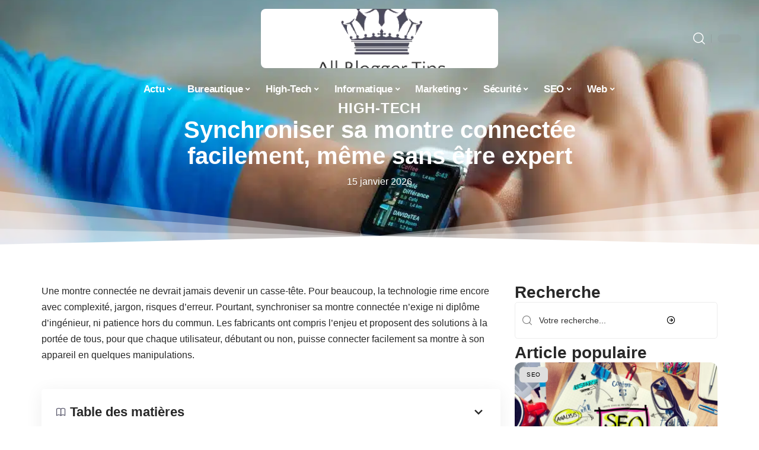

--- FILE ---
content_type: text/html; charset=UTF-8
request_url: https://www.allblogger.tips/comment-synchroniser-une-montre-connectee-sans-connaissances-techniques-avancees/
body_size: 32825
content:
<!DOCTYPE html>
<html lang="fr-FR">
<head><meta charset="UTF-8"><script>if(navigator.userAgent.match(/MSIE|Internet Explorer/i)||navigator.userAgent.match(/Trident\/7\..*?rv:11/i)){var href=document.location.href;if(!href.match(/[?&]nowprocket/)){if(href.indexOf("?")==-1){if(href.indexOf("#")==-1){document.location.href=href+"?nowprocket=1"}else{document.location.href=href.replace("#","?nowprocket=1#")}}else{if(href.indexOf("#")==-1){document.location.href=href+"&nowprocket=1"}else{document.location.href=href.replace("#","&nowprocket=1#")}}}}</script><script>(()=>{class RocketLazyLoadScripts{constructor(){this.v="2.0.4",this.userEvents=["keydown","keyup","mousedown","mouseup","mousemove","mouseover","mouseout","touchmove","touchstart","touchend","touchcancel","wheel","click","dblclick","input"],this.attributeEvents=["onblur","onclick","oncontextmenu","ondblclick","onfocus","onmousedown","onmouseenter","onmouseleave","onmousemove","onmouseout","onmouseover","onmouseup","onmousewheel","onscroll","onsubmit"]}async t(){this.i(),this.o(),/iP(ad|hone)/.test(navigator.userAgent)&&this.h(),this.u(),this.l(this),this.m(),this.k(this),this.p(this),this._(),await Promise.all([this.R(),this.L()]),this.lastBreath=Date.now(),this.S(this),this.P(),this.D(),this.O(),this.M(),await this.C(this.delayedScripts.normal),await this.C(this.delayedScripts.defer),await this.C(this.delayedScripts.async),await this.T(),await this.F(),await this.j(),await this.A(),window.dispatchEvent(new Event("rocket-allScriptsLoaded")),this.everythingLoaded=!0,this.lastTouchEnd&&await new Promise(t=>setTimeout(t,500-Date.now()+this.lastTouchEnd)),this.I(),this.H(),this.U(),this.W()}i(){this.CSPIssue=sessionStorage.getItem("rocketCSPIssue"),document.addEventListener("securitypolicyviolation",t=>{this.CSPIssue||"script-src-elem"!==t.violatedDirective||"data"!==t.blockedURI||(this.CSPIssue=!0,sessionStorage.setItem("rocketCSPIssue",!0))},{isRocket:!0})}o(){window.addEventListener("pageshow",t=>{this.persisted=t.persisted,this.realWindowLoadedFired=!0},{isRocket:!0}),window.addEventListener("pagehide",()=>{this.onFirstUserAction=null},{isRocket:!0})}h(){let t;function e(e){t=e}window.addEventListener("touchstart",e,{isRocket:!0}),window.addEventListener("touchend",function i(o){o.changedTouches[0]&&t.changedTouches[0]&&Math.abs(o.changedTouches[0].pageX-t.changedTouches[0].pageX)<10&&Math.abs(o.changedTouches[0].pageY-t.changedTouches[0].pageY)<10&&o.timeStamp-t.timeStamp<200&&(window.removeEventListener("touchstart",e,{isRocket:!0}),window.removeEventListener("touchend",i,{isRocket:!0}),"INPUT"===o.target.tagName&&"text"===o.target.type||(o.target.dispatchEvent(new TouchEvent("touchend",{target:o.target,bubbles:!0})),o.target.dispatchEvent(new MouseEvent("mouseover",{target:o.target,bubbles:!0})),o.target.dispatchEvent(new PointerEvent("click",{target:o.target,bubbles:!0,cancelable:!0,detail:1,clientX:o.changedTouches[0].clientX,clientY:o.changedTouches[0].clientY})),event.preventDefault()))},{isRocket:!0})}q(t){this.userActionTriggered||("mousemove"!==t.type||this.firstMousemoveIgnored?"keyup"===t.type||"mouseover"===t.type||"mouseout"===t.type||(this.userActionTriggered=!0,this.onFirstUserAction&&this.onFirstUserAction()):this.firstMousemoveIgnored=!0),"click"===t.type&&t.preventDefault(),t.stopPropagation(),t.stopImmediatePropagation(),"touchstart"===this.lastEvent&&"touchend"===t.type&&(this.lastTouchEnd=Date.now()),"click"===t.type&&(this.lastTouchEnd=0),this.lastEvent=t.type,t.composedPath&&t.composedPath()[0].getRootNode()instanceof ShadowRoot&&(t.rocketTarget=t.composedPath()[0]),this.savedUserEvents.push(t)}u(){this.savedUserEvents=[],this.userEventHandler=this.q.bind(this),this.userEvents.forEach(t=>window.addEventListener(t,this.userEventHandler,{passive:!1,isRocket:!0})),document.addEventListener("visibilitychange",this.userEventHandler,{isRocket:!0})}U(){this.userEvents.forEach(t=>window.removeEventListener(t,this.userEventHandler,{passive:!1,isRocket:!0})),document.removeEventListener("visibilitychange",this.userEventHandler,{isRocket:!0}),this.savedUserEvents.forEach(t=>{(t.rocketTarget||t.target).dispatchEvent(new window[t.constructor.name](t.type,t))})}m(){const t="return false",e=Array.from(this.attributeEvents,t=>"data-rocket-"+t),i="["+this.attributeEvents.join("],[")+"]",o="[data-rocket-"+this.attributeEvents.join("],[data-rocket-")+"]",s=(e,i,o)=>{o&&o!==t&&(e.setAttribute("data-rocket-"+i,o),e["rocket"+i]=new Function("event",o),e.setAttribute(i,t))};new MutationObserver(t=>{for(const n of t)"attributes"===n.type&&(n.attributeName.startsWith("data-rocket-")||this.everythingLoaded?n.attributeName.startsWith("data-rocket-")&&this.everythingLoaded&&this.N(n.target,n.attributeName.substring(12)):s(n.target,n.attributeName,n.target.getAttribute(n.attributeName))),"childList"===n.type&&n.addedNodes.forEach(t=>{if(t.nodeType===Node.ELEMENT_NODE)if(this.everythingLoaded)for(const i of[t,...t.querySelectorAll(o)])for(const t of i.getAttributeNames())e.includes(t)&&this.N(i,t.substring(12));else for(const e of[t,...t.querySelectorAll(i)])for(const t of e.getAttributeNames())this.attributeEvents.includes(t)&&s(e,t,e.getAttribute(t))})}).observe(document,{subtree:!0,childList:!0,attributeFilter:[...this.attributeEvents,...e]})}I(){this.attributeEvents.forEach(t=>{document.querySelectorAll("[data-rocket-"+t+"]").forEach(e=>{this.N(e,t)})})}N(t,e){const i=t.getAttribute("data-rocket-"+e);i&&(t.setAttribute(e,i),t.removeAttribute("data-rocket-"+e))}k(t){Object.defineProperty(HTMLElement.prototype,"onclick",{get(){return this.rocketonclick||null},set(e){this.rocketonclick=e,this.setAttribute(t.everythingLoaded?"onclick":"data-rocket-onclick","this.rocketonclick(event)")}})}S(t){function e(e,i){let o=e[i];e[i]=null,Object.defineProperty(e,i,{get:()=>o,set(s){t.everythingLoaded?o=s:e["rocket"+i]=o=s}})}e(document,"onreadystatechange"),e(window,"onload"),e(window,"onpageshow");try{Object.defineProperty(document,"readyState",{get:()=>t.rocketReadyState,set(e){t.rocketReadyState=e},configurable:!0}),document.readyState="loading"}catch(t){console.log("WPRocket DJE readyState conflict, bypassing")}}l(t){this.originalAddEventListener=EventTarget.prototype.addEventListener,this.originalRemoveEventListener=EventTarget.prototype.removeEventListener,this.savedEventListeners=[],EventTarget.prototype.addEventListener=function(e,i,o){o&&o.isRocket||!t.B(e,this)&&!t.userEvents.includes(e)||t.B(e,this)&&!t.userActionTriggered||e.startsWith("rocket-")||t.everythingLoaded?t.originalAddEventListener.call(this,e,i,o):(t.savedEventListeners.push({target:this,remove:!1,type:e,func:i,options:o}),"mouseenter"!==e&&"mouseleave"!==e||t.originalAddEventListener.call(this,e,t.savedUserEvents.push,o))},EventTarget.prototype.removeEventListener=function(e,i,o){o&&o.isRocket||!t.B(e,this)&&!t.userEvents.includes(e)||t.B(e,this)&&!t.userActionTriggered||e.startsWith("rocket-")||t.everythingLoaded?t.originalRemoveEventListener.call(this,e,i,o):t.savedEventListeners.push({target:this,remove:!0,type:e,func:i,options:o})}}J(t,e){this.savedEventListeners=this.savedEventListeners.filter(i=>{let o=i.type,s=i.target||window;return e!==o||t!==s||(this.B(o,s)&&(i.type="rocket-"+o),this.$(i),!1)})}H(){EventTarget.prototype.addEventListener=this.originalAddEventListener,EventTarget.prototype.removeEventListener=this.originalRemoveEventListener,this.savedEventListeners.forEach(t=>this.$(t))}$(t){t.remove?this.originalRemoveEventListener.call(t.target,t.type,t.func,t.options):this.originalAddEventListener.call(t.target,t.type,t.func,t.options)}p(t){let e;function i(e){return t.everythingLoaded?e:e.split(" ").map(t=>"load"===t||t.startsWith("load.")?"rocket-jquery-load":t).join(" ")}function o(o){function s(e){const s=o.fn[e];o.fn[e]=o.fn.init.prototype[e]=function(){return this[0]===window&&t.userActionTriggered&&("string"==typeof arguments[0]||arguments[0]instanceof String?arguments[0]=i(arguments[0]):"object"==typeof arguments[0]&&Object.keys(arguments[0]).forEach(t=>{const e=arguments[0][t];delete arguments[0][t],arguments[0][i(t)]=e})),s.apply(this,arguments),this}}if(o&&o.fn&&!t.allJQueries.includes(o)){const e={DOMContentLoaded:[],"rocket-DOMContentLoaded":[]};for(const t in e)document.addEventListener(t,()=>{e[t].forEach(t=>t())},{isRocket:!0});o.fn.ready=o.fn.init.prototype.ready=function(i){function s(){parseInt(o.fn.jquery)>2?setTimeout(()=>i.bind(document)(o)):i.bind(document)(o)}return"function"==typeof i&&(t.realDomReadyFired?!t.userActionTriggered||t.fauxDomReadyFired?s():e["rocket-DOMContentLoaded"].push(s):e.DOMContentLoaded.push(s)),o([])},s("on"),s("one"),s("off"),t.allJQueries.push(o)}e=o}t.allJQueries=[],o(window.jQuery),Object.defineProperty(window,"jQuery",{get:()=>e,set(t){o(t)}})}P(){const t=new Map;document.write=document.writeln=function(e){const i=document.currentScript,o=document.createRange(),s=i.parentElement;let n=t.get(i);void 0===n&&(n=i.nextSibling,t.set(i,n));const c=document.createDocumentFragment();o.setStart(c,0),c.appendChild(o.createContextualFragment(e)),s.insertBefore(c,n)}}async R(){return new Promise(t=>{this.userActionTriggered?t():this.onFirstUserAction=t})}async L(){return new Promise(t=>{document.addEventListener("DOMContentLoaded",()=>{this.realDomReadyFired=!0,t()},{isRocket:!0})})}async j(){return this.realWindowLoadedFired?Promise.resolve():new Promise(t=>{window.addEventListener("load",t,{isRocket:!0})})}M(){this.pendingScripts=[];this.scriptsMutationObserver=new MutationObserver(t=>{for(const e of t)e.addedNodes.forEach(t=>{"SCRIPT"!==t.tagName||t.noModule||t.isWPRocket||this.pendingScripts.push({script:t,promise:new Promise(e=>{const i=()=>{const i=this.pendingScripts.findIndex(e=>e.script===t);i>=0&&this.pendingScripts.splice(i,1),e()};t.addEventListener("load",i,{isRocket:!0}),t.addEventListener("error",i,{isRocket:!0}),setTimeout(i,1e3)})})})}),this.scriptsMutationObserver.observe(document,{childList:!0,subtree:!0})}async F(){await this.X(),this.pendingScripts.length?(await this.pendingScripts[0].promise,await this.F()):this.scriptsMutationObserver.disconnect()}D(){this.delayedScripts={normal:[],async:[],defer:[]},document.querySelectorAll("script[type$=rocketlazyloadscript]").forEach(t=>{t.hasAttribute("data-rocket-src")?t.hasAttribute("async")&&!1!==t.async?this.delayedScripts.async.push(t):t.hasAttribute("defer")&&!1!==t.defer||"module"===t.getAttribute("data-rocket-type")?this.delayedScripts.defer.push(t):this.delayedScripts.normal.push(t):this.delayedScripts.normal.push(t)})}async _(){await this.L();let t=[];document.querySelectorAll("script[type$=rocketlazyloadscript][data-rocket-src]").forEach(e=>{let i=e.getAttribute("data-rocket-src");if(i&&!i.startsWith("data:")){i.startsWith("//")&&(i=location.protocol+i);try{const o=new URL(i).origin;o!==location.origin&&t.push({src:o,crossOrigin:e.crossOrigin||"module"===e.getAttribute("data-rocket-type")})}catch(t){}}}),t=[...new Map(t.map(t=>[JSON.stringify(t),t])).values()],this.Y(t,"preconnect")}async G(t){if(await this.K(),!0!==t.noModule||!("noModule"in HTMLScriptElement.prototype))return new Promise(e=>{let i;function o(){(i||t).setAttribute("data-rocket-status","executed"),e()}try{if(navigator.userAgent.includes("Firefox/")||""===navigator.vendor||this.CSPIssue)i=document.createElement("script"),[...t.attributes].forEach(t=>{let e=t.nodeName;"type"!==e&&("data-rocket-type"===e&&(e="type"),"data-rocket-src"===e&&(e="src"),i.setAttribute(e,t.nodeValue))}),t.text&&(i.text=t.text),t.nonce&&(i.nonce=t.nonce),i.hasAttribute("src")?(i.addEventListener("load",o,{isRocket:!0}),i.addEventListener("error",()=>{i.setAttribute("data-rocket-status","failed-network"),e()},{isRocket:!0}),setTimeout(()=>{i.isConnected||e()},1)):(i.text=t.text,o()),i.isWPRocket=!0,t.parentNode.replaceChild(i,t);else{const i=t.getAttribute("data-rocket-type"),s=t.getAttribute("data-rocket-src");i?(t.type=i,t.removeAttribute("data-rocket-type")):t.removeAttribute("type"),t.addEventListener("load",o,{isRocket:!0}),t.addEventListener("error",i=>{this.CSPIssue&&i.target.src.startsWith("data:")?(console.log("WPRocket: CSP fallback activated"),t.removeAttribute("src"),this.G(t).then(e)):(t.setAttribute("data-rocket-status","failed-network"),e())},{isRocket:!0}),s?(t.fetchPriority="high",t.removeAttribute("data-rocket-src"),t.src=s):t.src="data:text/javascript;base64,"+window.btoa(unescape(encodeURIComponent(t.text)))}}catch(i){t.setAttribute("data-rocket-status","failed-transform"),e()}});t.setAttribute("data-rocket-status","skipped")}async C(t){const e=t.shift();return e?(e.isConnected&&await this.G(e),this.C(t)):Promise.resolve()}O(){this.Y([...this.delayedScripts.normal,...this.delayedScripts.defer,...this.delayedScripts.async],"preload")}Y(t,e){this.trash=this.trash||[];let i=!0;var o=document.createDocumentFragment();t.forEach(t=>{const s=t.getAttribute&&t.getAttribute("data-rocket-src")||t.src;if(s&&!s.startsWith("data:")){const n=document.createElement("link");n.href=s,n.rel=e,"preconnect"!==e&&(n.as="script",n.fetchPriority=i?"high":"low"),t.getAttribute&&"module"===t.getAttribute("data-rocket-type")&&(n.crossOrigin=!0),t.crossOrigin&&(n.crossOrigin=t.crossOrigin),t.integrity&&(n.integrity=t.integrity),t.nonce&&(n.nonce=t.nonce),o.appendChild(n),this.trash.push(n),i=!1}}),document.head.appendChild(o)}W(){this.trash.forEach(t=>t.remove())}async T(){try{document.readyState="interactive"}catch(t){}this.fauxDomReadyFired=!0;try{await this.K(),this.J(document,"readystatechange"),document.dispatchEvent(new Event("rocket-readystatechange")),await this.K(),document.rocketonreadystatechange&&document.rocketonreadystatechange(),await this.K(),this.J(document,"DOMContentLoaded"),document.dispatchEvent(new Event("rocket-DOMContentLoaded")),await this.K(),this.J(window,"DOMContentLoaded"),window.dispatchEvent(new Event("rocket-DOMContentLoaded"))}catch(t){console.error(t)}}async A(){try{document.readyState="complete"}catch(t){}try{await this.K(),this.J(document,"readystatechange"),document.dispatchEvent(new Event("rocket-readystatechange")),await this.K(),document.rocketonreadystatechange&&document.rocketonreadystatechange(),await this.K(),this.J(window,"load"),window.dispatchEvent(new Event("rocket-load")),await this.K(),window.rocketonload&&window.rocketonload(),await this.K(),this.allJQueries.forEach(t=>t(window).trigger("rocket-jquery-load")),await this.K(),this.J(window,"pageshow");const t=new Event("rocket-pageshow");t.persisted=this.persisted,window.dispatchEvent(t),await this.K(),window.rocketonpageshow&&window.rocketonpageshow({persisted:this.persisted})}catch(t){console.error(t)}}async K(){Date.now()-this.lastBreath>45&&(await this.X(),this.lastBreath=Date.now())}async X(){return document.hidden?new Promise(t=>setTimeout(t)):new Promise(t=>requestAnimationFrame(t))}B(t,e){return e===document&&"readystatechange"===t||(e===document&&"DOMContentLoaded"===t||(e===window&&"DOMContentLoaded"===t||(e===window&&"load"===t||e===window&&"pageshow"===t)))}static run(){(new RocketLazyLoadScripts).t()}}RocketLazyLoadScripts.run()})();</script>
    
    <meta http-equiv="X-UA-Compatible" content="IE=edge">
    <meta name="viewport" content="width=device-width, initial-scale=1">
    <link rel="profile" href="https://gmpg.org/xfn/11">
	<meta name='robots' content='index, follow, max-image-preview:large, max-snippet:-1, max-video-preview:-1' />
            <link rel="apple-touch-icon" href="https://www.allblogger.tips/wp-content/uploads/allblogger.tips-512x512_2.png"/>
		            <meta name="msapplication-TileColor" content="#ffffff">
            <meta name="msapplication-TileImage" content="https://www.allblogger.tips/wp-content/uploads/allblogger.tips-512x512_2.png"/>
		<meta http-equiv="Content-Security-Policy" content="upgrade-insecure-requests">

	<!-- This site is optimized with the Yoast SEO plugin v26.7 - https://yoast.com/wordpress/plugins/seo/ -->
	<title>Synchroniser sa montre connectée facilement, même sans être expert</title><link rel="preload" data-rocket-preload as="image" href="https://www.allblogger.tips/wp-content/uploads/64cf9cd40dcc6.jpg" fetchpriority="high">
	<link rel="canonical" href="https://www.allblogger.tips/comment-synchroniser-une-montre-connectee-sans-connaissances-techniques-avancees/" />
	<meta property="og:locale" content="fr_FR" />
	<meta property="og:type" content="article" />
	<meta property="og:title" content="Synchroniser sa montre connectée facilement, même sans être expert" />
	<meta property="og:description" content="Une montre connectée ne devrait jamais devenir un casse-tête. Pour beaucoup, la technologie rime encore avec complexité, jargon, risques d&rsquo;erreur. Pourtant, synchroniser sa montre connectée n&rsquo;exige ni diplôme d&rsquo;ingénieur, ni patience hors du commun. Les fabricants ont compris l&rsquo;enjeu et proposent des solutions à la portée de tous, pour que chaque utilisateur, débutant ou non, [&hellip;]" />
	<meta property="og:url" content="https://www.allblogger.tips/comment-synchroniser-une-montre-connectee-sans-connaissances-techniques-avancees/" />
	<meta property="og:site_name" content="AllBlogger Tips" />
	<meta property="article:published_time" content="2026-01-15T01:54:48+00:00" />
	<meta property="og:image" content="https://www.allblogger.tips/wp-content/uploads/64cf9cd40dcc6.jpg" />
	<meta property="og:image:width" content="1200" />
	<meta property="og:image:height" content="800" />
	<meta property="og:image:type" content="image/jpeg" />
	<meta name="author" content="Watson" />
	<meta name="twitter:card" content="summary_large_image" />
	<meta name="twitter:label1" content="Écrit par" />
	<meta name="twitter:data1" content="Watson" />
	<meta name="twitter:label2" content="Durée de lecture estimée" />
	<meta name="twitter:data2" content="5 minutes" />
	<script type="application/ld+json" class="yoast-schema-graph">{"@context":"https://schema.org","@graph":[{"@type":"Article","@id":"https://www.allblogger.tips/comment-synchroniser-une-montre-connectee-sans-connaissances-techniques-avancees/#article","isPartOf":{"@id":"https://www.allblogger.tips/comment-synchroniser-une-montre-connectee-sans-connaissances-techniques-avancees/"},"author":{"name":"Watson","@id":"https://www.allblogger.tips/#/schema/person/8993095756164447238c042704f20dbd"},"headline":"Synchroniser sa montre connectée facilement, même sans être expert","datePublished":"2026-01-15T01:54:48+00:00","mainEntityOfPage":{"@id":"https://www.allblogger.tips/comment-synchroniser-une-montre-connectee-sans-connaissances-techniques-avancees/"},"wordCount":997,"image":{"@id":"https://www.allblogger.tips/comment-synchroniser-une-montre-connectee-sans-connaissances-techniques-avancees/#primaryimage"},"thumbnailUrl":"https://www.allblogger.tips/wp-content/uploads/64cf9cd40dcc6.jpg","articleSection":["High-Tech"],"inLanguage":"fr-FR"},{"@type":"WebPage","@id":"https://www.allblogger.tips/comment-synchroniser-une-montre-connectee-sans-connaissances-techniques-avancees/","url":"https://www.allblogger.tips/comment-synchroniser-une-montre-connectee-sans-connaissances-techniques-avancees/","name":"Synchroniser sa montre connectée facilement, même sans être expert","isPartOf":{"@id":"https://www.allblogger.tips/#website"},"primaryImageOfPage":{"@id":"https://www.allblogger.tips/comment-synchroniser-une-montre-connectee-sans-connaissances-techniques-avancees/#primaryimage"},"image":{"@id":"https://www.allblogger.tips/comment-synchroniser-une-montre-connectee-sans-connaissances-techniques-avancees/#primaryimage"},"thumbnailUrl":"https://www.allblogger.tips/wp-content/uploads/64cf9cd40dcc6.jpg","datePublished":"2026-01-15T01:54:48+00:00","author":{"@id":"https://www.allblogger.tips/#/schema/person/8993095756164447238c042704f20dbd"},"breadcrumb":{"@id":"https://www.allblogger.tips/comment-synchroniser-une-montre-connectee-sans-connaissances-techniques-avancees/#breadcrumb"},"inLanguage":"fr-FR","potentialAction":[{"@type":"ReadAction","target":["https://www.allblogger.tips/comment-synchroniser-une-montre-connectee-sans-connaissances-techniques-avancees/"]}]},{"@type":"ImageObject","inLanguage":"fr-FR","@id":"https://www.allblogger.tips/comment-synchroniser-une-montre-connectee-sans-connaissances-techniques-avancees/#primaryimage","url":"https://www.allblogger.tips/wp-content/uploads/64cf9cd40dcc6.jpg","contentUrl":"https://www.allblogger.tips/wp-content/uploads/64cf9cd40dcc6.jpg","width":1200,"height":800},{"@type":"BreadcrumbList","@id":"https://www.allblogger.tips/comment-synchroniser-une-montre-connectee-sans-connaissances-techniques-avancees/#breadcrumb","itemListElement":[{"@type":"ListItem","position":1,"name":"Accueil","item":"https://www.allblogger.tips/"},{"@type":"ListItem","position":2,"name":"Synchroniser sa montre connectée facilement, même sans être expert"}]},{"@type":"WebSite","@id":"https://www.allblogger.tips/#website","url":"https://www.allblogger.tips/","name":"AllBlogger Tips","description":"Online blogger resources","potentialAction":[{"@type":"SearchAction","target":{"@type":"EntryPoint","urlTemplate":"https://www.allblogger.tips/?s={search_term_string}"},"query-input":{"@type":"PropertyValueSpecification","valueRequired":true,"valueName":"search_term_string"}}],"inLanguage":"fr-FR"},{"@type":"Person","@id":"https://www.allblogger.tips/#/schema/person/8993095756164447238c042704f20dbd","name":"Watson","image":{"@type":"ImageObject","inLanguage":"fr-FR","@id":"https://www.allblogger.tips/#/schema/person/image/","url":"https://secure.gravatar.com/avatar/bee0ca957af77708e9422a0dbe095ef8d937fcb3cec57f2fe0ab8d2d30170198?s=96&d=mm&r=g","contentUrl":"https://secure.gravatar.com/avatar/bee0ca957af77708e9422a0dbe095ef8d937fcb3cec57f2fe0ab8d2d30170198?s=96&d=mm&r=g","caption":"Watson"}}]}</script>
	<!-- / Yoast SEO plugin. -->


<link rel="alternate" type="application/rss+xml" title="AllBlogger Tips &raquo; Flux" href="https://www.allblogger.tips/feed/" />
<link rel="alternate" title="oEmbed (JSON)" type="application/json+oembed" href="https://www.allblogger.tips/wp-json/oembed/1.0/embed?url=https%3A%2F%2Fwww.allblogger.tips%2Fcomment-synchroniser-une-montre-connectee-sans-connaissances-techniques-avancees%2F" />
<link rel="alternate" title="oEmbed (XML)" type="text/xml+oembed" href="https://www.allblogger.tips/wp-json/oembed/1.0/embed?url=https%3A%2F%2Fwww.allblogger.tips%2Fcomment-synchroniser-une-montre-connectee-sans-connaissances-techniques-avancees%2F&#038;format=xml" />
<style id='wp-img-auto-sizes-contain-inline-css'>
img:is([sizes=auto i],[sizes^="auto," i]){contain-intrinsic-size:3000px 1500px}
/*# sourceURL=wp-img-auto-sizes-contain-inline-css */
</style>
<link data-minify="1" rel='stylesheet' id='global-tweaks-css' href='https://www.allblogger.tips/wp-content/cache/min/1/wp-content/plugins/zz-awp-optimize/assets/css/global-tweaks.css?ver=1768634973' media='all' />
<link data-minify="1" rel='stylesheet' id='theme-tweaks-css' href='https://www.allblogger.tips/wp-content/cache/min/1/wp-content/plugins/zz-awp-optimize/inc/themes/foxiz/assets/css/tweaks.css?ver=1768634973' media='all' />
<link data-minify="1" rel='stylesheet' id='font-system-css' href='https://www.allblogger.tips/wp-content/cache/min/1/wp-content/plugins/zz-awp-optimize/assets/css/font-system.css?ver=1768634973' media='all' />
<style id='wp-emoji-styles-inline-css'>

	img.wp-smiley, img.emoji {
		display: inline !important;
		border: none !important;
		box-shadow: none !important;
		height: 1em !important;
		width: 1em !important;
		margin: 0 0.07em !important;
		vertical-align: -0.1em !important;
		background: none !important;
		padding: 0 !important;
	}
/*# sourceURL=wp-emoji-styles-inline-css */
</style>
<link rel='stylesheet' id='elementor-frontend-css' href='https://www.allblogger.tips/wp-content/plugins/elementor/assets/css/frontend.min.css?ver=3.34.1' media='all' />
<style id='elementor-frontend-inline-css'>
.elementor-4086 .elementor-element.elementor-element-3c0eb079:not(.elementor-motion-effects-element-type-background), .elementor-4086 .elementor-element.elementor-element-3c0eb079 > .elementor-motion-effects-container > .elementor-motion-effects-layer{background-image:var(--wpr-bg-434e4b91-9bcb-4953-87c8-2402026c11cd);}
/*# sourceURL=elementor-frontend-inline-css */
</style>
<link rel='stylesheet' id='elementor-post-3887-css' href='https://www.allblogger.tips/wp-content/uploads/elementor/css/post-3887.css?ver=1768634972' media='all' />
<link rel='stylesheet' id='elementor-post-4086-css' href='https://www.allblogger.tips/wp-content/uploads/elementor/css/post-4086.css?ver=1768634972' media='all' />
<link data-minify="1" rel='stylesheet' id='foxiz-main-css' href='https://www.allblogger.tips/wp-content/cache/min/1/wp-content/themes/foxiz/assets/css/main.css?ver=1768634973' media='all' />
<link data-minify="1" rel='stylesheet' id='foxiz-print-css' href='https://www.allblogger.tips/wp-content/cache/min/1/wp-content/themes/foxiz/assets/css/print.css?ver=1768634973' media='all' />
<link rel='stylesheet' id='foxiz-style-css' href='https://www.allblogger.tips/wp-content/themes/foxiz-child-013/style.css?ver=1.8.1' media='all' />
<style id='foxiz-style-inline-css'>
:root {--g-color :#4C4B60;--g-color-90 :#4C4B60e6;}[data-theme="dark"], .light-scheme {--wc-add-cart-color :#ffffff;}[data-theme="dark"].is-hd-4 {--nav-bg: #191c20;--nav-bg-from: #191c20;--nav-bg-to: #191c20;}[data-theme="dark"].is-hd-5, [data-theme="dark"].is-hd-5:not(.sticky-on) {--nav-bg: #191c20;--nav-bg-from: #191c20;--nav-bg-to: #191c20;}:root {--max-width-wo-sb : 860px;--hyperlink-line-color :var(--g-color);}.search-header:before { background-repeat : no-repeat;background-size : cover;background-attachment : scroll;background-position : center center;}[data-theme="dark"] .search-header:before { background-repeat : no-repeat;background-size : cover;background-attachment : scroll;background-position : center center;}.footer-has-bg { background-color : #88888812;}
/*# sourceURL=foxiz-style-inline-css */
</style>
<link data-minify="1" rel='stylesheet' id='foxiz-parent-css' href='https://www.allblogger.tips/wp-content/cache/min/1/wp-content/themes/foxiz/style.css?ver=1768634973' media='all' />
<link data-minify="1" rel='stylesheet' id='foxiz-theme013-color-css' href='https://www.allblogger.tips/wp-content/cache/min/1/wp-content/themes/foxiz-child-013/style-theme013-color.css?ver=1768634973' media='all' />
<link data-minify="1" rel='stylesheet' id='foxiz-theme013-css' href='https://www.allblogger.tips/wp-content/cache/min/1/wp-content/themes/foxiz-child-013/style-theme013.css?ver=1768634973' media='all' />
<style id='rocket-lazyload-inline-css'>
.rll-youtube-player{position:relative;padding-bottom:56.23%;height:0;overflow:hidden;max-width:100%;}.rll-youtube-player:focus-within{outline: 2px solid currentColor;outline-offset: 5px;}.rll-youtube-player iframe{position:absolute;top:0;left:0;width:100%;height:100%;z-index:100;background:0 0}.rll-youtube-player img{bottom:0;display:block;left:0;margin:auto;max-width:100%;width:100%;position:absolute;right:0;top:0;border:none;height:auto;-webkit-transition:.4s all;-moz-transition:.4s all;transition:.4s all}.rll-youtube-player img:hover{-webkit-filter:brightness(75%)}.rll-youtube-player .play{height:100%;width:100%;left:0;top:0;position:absolute;background:var(--wpr-bg-6eaa9c09-4b6a-4dce-a7fb-d83c0dab017d) no-repeat center;background-color: transparent !important;cursor:pointer;border:none;}.wp-embed-responsive .wp-has-aspect-ratio .rll-youtube-player{position:absolute;padding-bottom:0;width:100%;height:100%;top:0;bottom:0;left:0;right:0}
/*# sourceURL=rocket-lazyload-inline-css */
</style>
<script src="https://www.allblogger.tips/wp-includes/js/jquery/jquery.min.js?ver=3.7.1" id="jquery-core-js" data-rocket-defer defer></script>
<script src="https://www.allblogger.tips/wp-includes/js/jquery/jquery-migrate.min.js?ver=3.4.1" id="jquery-migrate-js" data-rocket-defer defer></script>
<link rel="https://api.w.org/" href="https://www.allblogger.tips/wp-json/" /><link rel="alternate" title="JSON" type="application/json" href="https://www.allblogger.tips/wp-json/wp/v2/posts/1933" /><meta name="generator" content="WordPress 6.9" />
<link rel='shortlink' href='https://www.allblogger.tips/?p=1933' />
<link rel="EditURI" type="application/rsd+xml" title="RSD" href="https://www.allblogger.tips/send.php?rsd" />
<!-- Google tag (gtag.js) -->
<script type="rocketlazyloadscript" async data-rocket-src="https://www.googletagmanager.com/gtag/js?id=G-53KFFJBSR3"></script>
<script type="rocketlazyloadscript">
  window.dataLayer = window.dataLayer || [];
  function gtag(){dataLayer.push(arguments);}
  gtag('js', new Date());

  gtag('config', 'G-53KFFJBSR3');
</script>
<link rel="icon" type="image/png" href="/wp-content/uploads/fbrfg/favicon-96x96.png" sizes="96x96" />
<link rel="icon" type="image/svg+xml" href="/wp-content/uploads/fbrfg/favicon.svg" />
<link rel="shortcut icon" href="/wp-content/uploads/fbrfg/favicon.ico" />
<link rel="apple-touch-icon" sizes="180x180" href="/wp-content/uploads/fbrfg/apple-touch-icon.png" />
<link rel="manifest" href="/wp-content/uploads/fbrfg/site.webmanifest" /><style>
        .elementor-widget-sidebar {
            position: sticky !important;
            top: 20px !important;
        }
    </style><meta name="generator" content="Elementor 3.34.1; features: e_font_icon_svg, additional_custom_breakpoints; settings: css_print_method-external, google_font-enabled, font_display-swap">
			<style>
				.e-con.e-parent:nth-of-type(n+4):not(.e-lazyloaded):not(.e-no-lazyload),
				.e-con.e-parent:nth-of-type(n+4):not(.e-lazyloaded):not(.e-no-lazyload) * {
					background-image: none !important;
				}
				@media screen and (max-height: 1024px) {
					.e-con.e-parent:nth-of-type(n+3):not(.e-lazyloaded):not(.e-no-lazyload),
					.e-con.e-parent:nth-of-type(n+3):not(.e-lazyloaded):not(.e-no-lazyload) * {
						background-image: none !important;
					}
				}
				@media screen and (max-height: 640px) {
					.e-con.e-parent:nth-of-type(n+2):not(.e-lazyloaded):not(.e-no-lazyload),
					.e-con.e-parent:nth-of-type(n+2):not(.e-lazyloaded):not(.e-no-lazyload) * {
						background-image: none !important;
					}
				}
			</style>
			<link rel="icon" href="https://www.allblogger.tips/wp-content/uploads/allblogger.tips-512x512_2-1-150x150.png" sizes="32x32" />
<link rel="icon" href="https://www.allblogger.tips/wp-content/uploads/allblogger.tips-512x512_2-1-300x300.png" sizes="192x192" />
<link rel="apple-touch-icon" href="https://www.allblogger.tips/wp-content/uploads/allblogger.tips-512x512_2-1-300x300.png" />
<meta name="msapplication-TileImage" content="https://www.allblogger.tips/wp-content/uploads/allblogger.tips-512x512_2-1-300x300.png" />
<noscript><style id="rocket-lazyload-nojs-css">.rll-youtube-player, [data-lazy-src]{display:none !important;}</style></noscript><style id="rocket-lazyrender-inline-css">[data-wpr-lazyrender] {content-visibility: auto;}</style><style id="wpr-lazyload-bg-container"></style><style id="wpr-lazyload-bg-exclusion">.elementor-4086 .elementor-element.elementor-element-3c0eb079:not(.elementor-motion-effects-element-type-background), .elementor-4086 .elementor-element.elementor-element-3c0eb079 > .elementor-motion-effects-container > .elementor-motion-effects-layer{--wpr-bg-434e4b91-9bcb-4953-87c8-2402026c11cd: url('https://www.allblogger.tips/wp-content/uploads/64cf9cd40dcc6.jpg');}</style>
<noscript>
<style id="wpr-lazyload-bg-nostyle">.rll-youtube-player .play{--wpr-bg-6eaa9c09-4b6a-4dce-a7fb-d83c0dab017d: url('https://www.allblogger.tips/wp-content/plugins/wp-rocket/assets/img/youtube.png');}</style>
</noscript>
<script type="application/javascript">const rocket_pairs = [{"selector":".rll-youtube-player .play","style":".rll-youtube-player .play{--wpr-bg-6eaa9c09-4b6a-4dce-a7fb-d83c0dab017d: url('https:\/\/www.allblogger.tips\/wp-content\/plugins\/wp-rocket\/assets\/img\/youtube.png');}","hash":"6eaa9c09-4b6a-4dce-a7fb-d83c0dab017d","url":"https:\/\/www.allblogger.tips\/wp-content\/plugins\/wp-rocket\/assets\/img\/youtube.png"}]; const rocket_excluded_pairs = [{"selector":".elementor-4086 .elementor-element.elementor-element-3c0eb079:not(.elementor-motion-effects-element-type-background), .elementor-4086 .elementor-element.elementor-element-3c0eb079 > .elementor-motion-effects-container > .elementor-motion-effects-layer","style":".elementor-4086 .elementor-element.elementor-element-3c0eb079:not(.elementor-motion-effects-element-type-background), .elementor-4086 .elementor-element.elementor-element-3c0eb079 > .elementor-motion-effects-container > .elementor-motion-effects-layer{--wpr-bg-434e4b91-9bcb-4953-87c8-2402026c11cd: url('https:\/\/www.allblogger.tips\/wp-content\/uploads\/64cf9cd40dcc6.jpg');}","hash":"434e4b91-9bcb-4953-87c8-2402026c11cd","url":"https:\/\/www.allblogger.tips\/wp-content\/uploads\/64cf9cd40dcc6.jpg"}];</script><meta name="generator" content="WP Rocket 3.20.3" data-wpr-features="wpr_lazyload_css_bg_img wpr_delay_js wpr_defer_js wpr_minify_js wpr_lazyload_images wpr_lazyload_iframes wpr_automatic_lazy_rendering wpr_oci wpr_cache_webp wpr_minify_css wpr_desktop" /></head>
<body data-rsssl=1 class="wp-singular post-template-default single single-post postid-1933 single-format-standard wp-embed-responsive wp-theme-foxiz wp-child-theme-foxiz-child-013 elementor-default elementor-kit-3887 menu-ani-1 hover-ani-1 is-rm-1 is-hd-5 is-stemplate is-backtop none-m-backtop is-mstick is-smart-sticky sync-bookmarks" data-theme="default">
<div  class="site-outer">
	        <header  id="site-header" class="header-wrap rb-section header-5 header-fw style-none has-quick-menu">
			        <div  class="reading-indicator"><span id="reading-progress"></span></div>
		            <div  class="logo-sec">
                <div class="logo-sec-inner rb-container edge-padding">
                    <div class="logo-sec-left">
						                    </div>
                    <div class="logo-sec-center">        <div class="logo-wrap is-image-logo site-branding">
            <a href="https://www.allblogger.tips/" class="logo" title="AllBlogger Tips">
				<img fetchpriority="high" class="logo-default" data-mode="default" height="400" width="800" src="https://www.allblogger.tips/wp-content/uploads/allblogger.tips-800x400-2.png" srcset="https://www.allblogger.tips/wp-content/uploads/allblogger.tips-800x400-2.png 1x,https://www.allblogger.tips/wp-content/uploads/allblogger.tips-800x400-2.png 2x" alt="AllBlogger Tips" decoding="async" loading="eager"><img class="logo-dark" data-mode="dark" height="400" width="800" src="https://www.allblogger.tips/wp-content/uploads/allblogger.tips-800x400-2.png" srcset="https://www.allblogger.tips/wp-content/uploads/allblogger.tips-800x400-2.png 1x,https://www.allblogger.tips/wp-content/uploads/allblogger.tips-800x400-2.png 2x" alt="AllBlogger Tips" decoding="async" loading="eager">            </a>
        </div>
		</div>
                    <div class="logo-sec-right">
                        <div class="navbar-right">
							        <div class="wnav-holder w-header-search header-dropdown-outer">
            <a href="#" data-title="Recherche" class="icon-holder header-element search-btn search-trigger" aria-label="search">
				<i class="rbi rbi-search wnav-icon" aria-hidden="true"></i>				            </a>
			                <div class="header-dropdown">
                    <div class="header-search-form">
						        <form method="get" action="https://www.allblogger.tips/" class="rb-search-form">
            <div class="search-form-inner">
				                    <span class="search-icon"><i class="rbi rbi-search" aria-hidden="true"></i></span>
				                <span class="search-text"><input type="text" class="field" placeholder="Votre recherche..." value="" name="s"/></span>
                <span class="rb-search-submit"><input type="submit" value="Recherche"/>                        <i class="rbi rbi-cright" aria-hidden="true"></i></span>
            </div>
        </form>
							                    </div>
                </div>
			        </div>
		        <div class="dark-mode-toggle-wrap">
            <div class="dark-mode-toggle">
                <span class="dark-mode-slide">
                    <i class="dark-mode-slide-btn mode-icon-dark" data-title="Mode lumière"><svg class="svg-icon svg-mode-dark" aria-hidden="true" role="img" focusable="false" xmlns="http://www.w3.org/2000/svg" viewBox="0 0 512 512"><path fill="currentColor" d="M507.681,209.011c-1.297-6.991-7.324-12.111-14.433-12.262c-7.104-0.122-13.347,4.711-14.936,11.643 c-15.26,66.497-73.643,112.94-141.978,112.94c-80.321,0-145.667-65.346-145.667-145.666c0-68.335,46.443-126.718,112.942-141.976 c6.93-1.59,11.791-7.826,11.643-14.934c-0.149-7.108-5.269-13.136-12.259-14.434C287.546,1.454,271.735,0,256,0 C187.62,0,123.333,26.629,74.98,74.981C26.628,123.333,0,187.62,0,256s26.628,132.667,74.98,181.019 C123.333,485.371,187.62,512,256,512s132.667-26.629,181.02-74.981C485.372,388.667,512,324.38,512,256 C512,240.278,510.546,224.469,507.681,209.011z" /></svg></i>
                    <i class="dark-mode-slide-btn mode-icon-default" data-title="Mode sombre"><svg class="svg-icon svg-mode-light" aria-hidden="true" role="img" focusable="false" xmlns="http://www.w3.org/2000/svg" viewBox="0 0 232.447 232.447"><path fill="currentColor" d="M116.211,194.8c-4.143,0-7.5,3.357-7.5,7.5v22.643c0,4.143,3.357,7.5,7.5,7.5s7.5-3.357,7.5-7.5V202.3 C123.711,198.157,120.354,194.8,116.211,194.8z" /><path fill="currentColor" d="M116.211,37.645c4.143,0,7.5-3.357,7.5-7.5V7.505c0-4.143-3.357-7.5-7.5-7.5s-7.5,3.357-7.5,7.5v22.641 C108.711,34.288,112.068,37.645,116.211,37.645z" /><path fill="currentColor" d="M50.054,171.78l-16.016,16.008c-2.93,2.929-2.931,7.677-0.003,10.606c1.465,1.466,3.385,2.198,5.305,2.198 c1.919,0,3.838-0.731,5.302-2.195l16.016-16.008c2.93-2.929,2.931-7.677,0.003-10.606C57.731,168.852,52.982,168.851,50.054,171.78 z" /><path fill="currentColor" d="M177.083,62.852c1.919,0,3.838-0.731,5.302-2.195L198.4,44.649c2.93-2.929,2.931-7.677,0.003-10.606 c-2.93-2.932-7.679-2.931-10.607-0.003l-16.016,16.008c-2.93,2.929-2.931,7.677-0.003,10.607 C173.243,62.12,175.163,62.852,177.083,62.852z" /><path fill="currentColor" d="M37.645,116.224c0-4.143-3.357-7.5-7.5-7.5H7.5c-4.143,0-7.5,3.357-7.5,7.5s3.357,7.5,7.5,7.5h22.645 C34.287,123.724,37.645,120.366,37.645,116.224z" /><path fill="currentColor" d="M224.947,108.724h-22.652c-4.143,0-7.5,3.357-7.5,7.5s3.357,7.5,7.5,7.5h22.652c4.143,0,7.5-3.357,7.5-7.5 S229.09,108.724,224.947,108.724z" /><path fill="currentColor" d="M50.052,60.655c1.465,1.465,3.384,2.197,5.304,2.197c1.919,0,3.839-0.732,5.303-2.196c2.93-2.929,2.93-7.678,0.001-10.606 L44.652,34.042c-2.93-2.93-7.679-2.929-10.606-0.001c-2.93,2.929-2.93,7.678-0.001,10.606L50.052,60.655z" /><path fill="currentColor" d="M182.395,171.782c-2.93-2.929-7.679-2.93-10.606-0.001c-2.93,2.929-2.93,7.678-0.001,10.607l16.007,16.008 c1.465,1.465,3.384,2.197,5.304,2.197c1.919,0,3.839-0.732,5.303-2.196c2.93-2.929,2.93-7.678,0.001-10.607L182.395,171.782z" /><path fill="currentColor" d="M116.22,48.7c-37.232,0-67.523,30.291-67.523,67.523s30.291,67.523,67.523,67.523s67.522-30.291,67.522-67.523 S153.452,48.7,116.22,48.7z M116.22,168.747c-28.962,0-52.523-23.561-52.523-52.523S87.258,63.7,116.22,63.7 c28.961,0,52.522,23.562,52.522,52.523S145.181,168.747,116.22,168.747z" /></svg></i>
                </span>
            </div>
        </div>
		                        </div>
                    </div>
                </div>
            </div>
            <div id="navbar-outer" class="navbar-outer">
                <div id="sticky-holder" class="sticky-holder">
                    <div class="navbar-wrap">
                        <div class="rb-container edge-padding">
                            <div class="navbar-inner">
                                <div class="navbar-center">
									        <nav id="site-navigation" class="main-menu-wrap" aria-label="main menu"><ul id="menu-main-1" class="main-menu rb-menu large-menu" itemscope itemtype="https://www.schema.org/SiteNavigationElement"><li class="menu-item menu-item-type-taxonomy menu-item-object-category menu-item-346 menu-item-has-children menu-has-child-mega is-child-wide"><a href="https://www.allblogger.tips/actu/"><span>Actu</span></a><div class="mega-dropdown is-mega-category"><div class="rb-container edge-padding"><div class="mega-dropdown-inner"><div class="mega-header mega-header-fw"><span class="h4">Actu</span><a class="mega-link is-meta" href="https://www.allblogger.tips/actu/"><span>Show More</span><i class="rbi rbi-cright" aria-hidden="true"></i></a></div><div id="mega-listing-346" class="block-wrap block-small block-grid block-grid-small-1 rb-columns rb-col-5 is-gap-10"><div class="block-inner">        <div class="p-wrap p-grid p-grid-small-1" data-pid="1319">
	            <div class="feat-holder overlay-text">
				        <div class="p-featured">
			        <a class="p-flink" href="https://www.allblogger.tips/logo-mercedes-histoire-de-la-marque-et-origine-du-symbole/" title="Logo Mercedes : histoire de la marque et origine du symbole">
			<img width="314" height="220" src="data:image/svg+xml,%3Csvg%20xmlns='http://www.w3.org/2000/svg'%20viewBox='0%200%20314%20220'%3E%3C/svg%3E" class="featured-img wp-post-image" alt="" decoding="async" data-lazy-srcset="https://www.allblogger.tips/wp-content/uploads/Mercedes-Benz-logo-cover.jpg.webp 1000w,https://www.allblogger.tips/wp-content/uploads/Mercedes-Benz-logo-cover-300x210.jpg.webp 300w,https://www.allblogger.tips/wp-content/uploads/Mercedes-Benz-logo-cover-768x538.jpg.webp 768w,https://www.allblogger.tips/wp-content/uploads/Mercedes-Benz-logo-cover-810x567.jpg.webp 810w" data-lazy-sizes="auto, (max-width: 314px) 100vw, 314px" data-lazy-src="https://www.allblogger.tips/wp-content/uploads/Mercedes-Benz-logo-cover.jpg.webp" /><noscript><img loading="lazy" width="314" height="220" src="https://www.allblogger.tips/wp-content/uploads/Mercedes-Benz-logo-cover.jpg.webp" class="featured-img wp-post-image" alt="" loading="lazy" decoding="async" srcset="https://www.allblogger.tips/wp-content/uploads/Mercedes-Benz-logo-cover.jpg.webp 1000w,https://www.allblogger.tips/wp-content/uploads/Mercedes-Benz-logo-cover-300x210.jpg.webp 300w,https://www.allblogger.tips/wp-content/uploads/Mercedes-Benz-logo-cover-768x538.jpg.webp 768w,https://www.allblogger.tips/wp-content/uploads/Mercedes-Benz-logo-cover-810x567.jpg.webp 810w" sizes="auto, (max-width: 314px) 100vw, 314px" /></noscript>        </a>
		        </div>
	            </div>
		        <div class="p-content">
			<span class="entry-title h4">        <a class="p-url" href="https://www.allblogger.tips/logo-mercedes-histoire-de-la-marque-et-origine-du-symbole/" rel="bookmark">Logo Mercedes : histoire de la marque et origine du symbole</a></span>            <div class="p-meta">
                <div class="meta-inner is-meta">
					<span class="meta-el meta-update">
		            <time class="date date-updated" title="2026-01-20T11:26:30+01:00">20 janvier 2026</time>
		        </span>
		                </div>
				            </div>
		        </div>
		        </div>
	        <div class="p-wrap p-grid p-grid-small-1" data-pid="1015">
	            <div class="feat-holder overlay-text">
				        <div class="p-featured">
			        <a class="p-flink" href="https://www.allblogger.tips/ent-u-bordeaux-acceder-a-son-compte/" title="ENT U Bordeaux : accéder à son compte">
			<img width="330" height="220" src="data:image/svg+xml,%3Csvg%20xmlns='http://www.w3.org/2000/svg'%20viewBox='0%200%20330%20220'%3E%3C/svg%3E" class="featured-img wp-post-image" alt="" decoding="async" data-lazy-srcset="https://www.allblogger.tips/wp-content/uploads/ENT.jpg.webp 1024w,https://www.allblogger.tips/wp-content/uploads/ENT-300x200.jpg.webp 300w,https://www.allblogger.tips/wp-content/uploads/ENT-768x513.jpg.webp 768w,https://www.allblogger.tips/wp-content/uploads/ENT-810x541.jpg.webp 810w,https://www.allblogger.tips/wp-content/uploads/ENT-335x224.jpg 335w" data-lazy-sizes="auto, (max-width: 330px) 100vw, 330px" data-lazy-src="https://www.allblogger.tips/wp-content/uploads/ENT.jpg.webp" /><noscript><img loading="lazy" width="330" height="220" src="https://www.allblogger.tips/wp-content/uploads/ENT.jpg.webp" class="featured-img wp-post-image" alt="" loading="lazy" decoding="async" srcset="https://www.allblogger.tips/wp-content/uploads/ENT.jpg.webp 1024w,https://www.allblogger.tips/wp-content/uploads/ENT-300x200.jpg.webp 300w,https://www.allblogger.tips/wp-content/uploads/ENT-768x513.jpg.webp 768w,https://www.allblogger.tips/wp-content/uploads/ENT-810x541.jpg.webp 810w,https://www.allblogger.tips/wp-content/uploads/ENT-335x224.jpg 335w" sizes="auto, (max-width: 330px) 100vw, 330px" /></noscript>        </a>
		        </div>
	            </div>
		        <div class="p-content">
			<span class="entry-title h4">        <a class="p-url" href="https://www.allblogger.tips/ent-u-bordeaux-acceder-a-son-compte/" rel="bookmark">ENT U Bordeaux : accéder à son compte</a></span>            <div class="p-meta">
                <div class="meta-inner is-meta">
					<span class="meta-el meta-update">
		            <time class="date date-updated" title="2026-01-20T11:26:27+01:00">20 janvier 2026</time>
		        </span>
		                </div>
				            </div>
		        </div>
		        </div>
	        <div class="p-wrap p-grid p-grid-small-1" data-pid="3801">
	            <div class="feat-holder overlay-text">
				        <div class="p-featured">
			        <a class="p-flink" href="https://www.allblogger.tips/date-de-lancement-dariane-6-infos-et-actualites-sur-ce-projet-spatial-europeen/" title="Date de lancement d&rsquo;Ariane 6 : infos et actualités sur ce projet spatial européen">
			<img width="330" height="220" src="data:image/svg+xml,%3Csvg%20xmlns='http://www.w3.org/2000/svg'%20viewBox='0%200%20330%20220'%3E%3C/svg%3E" class="featured-img wp-post-image" alt="" decoding="async" data-lazy-srcset="https://www.allblogger.tips/wp-content/uploads/generated_17812069792146451337.png 1200w, https://www.allblogger.tips/wp-content/uploads/generated_17812069792146451337-300x200.png 300w, https://www.allblogger.tips/wp-content/uploads/generated_17812069792146451337-768x512.png 768w, https://www.allblogger.tips/wp-content/uploads/generated_17812069792146451337-810x540.png 810w, https://www.allblogger.tips/wp-content/uploads/generated_17812069792146451337-1140x760.png 1140w" data-lazy-sizes="auto, (max-width: 330px) 100vw, 330px" data-lazy-src="https://www.allblogger.tips/wp-content/uploads/generated_17812069792146451337.png" /><noscript><img loading="lazy" width="330" height="220" src="https://www.allblogger.tips/wp-content/uploads/generated_17812069792146451337.png" class="featured-img wp-post-image" alt="" loading="lazy" decoding="async" srcset="https://www.allblogger.tips/wp-content/uploads/generated_17812069792146451337.png 1200w, https://www.allblogger.tips/wp-content/uploads/generated_17812069792146451337-300x200.png 300w, https://www.allblogger.tips/wp-content/uploads/generated_17812069792146451337-768x512.png 768w, https://www.allblogger.tips/wp-content/uploads/generated_17812069792146451337-810x540.png 810w, https://www.allblogger.tips/wp-content/uploads/generated_17812069792146451337-1140x760.png 1140w" sizes="auto, (max-width: 330px) 100vw, 330px" /></noscript>        </a>
		        </div>
	            </div>
		        <div class="p-content">
			<span class="entry-title h4">        <a class="p-url" href="https://www.allblogger.tips/date-de-lancement-dariane-6-infos-et-actualites-sur-ce-projet-spatial-europeen/" rel="bookmark">Date de lancement d&rsquo;Ariane 6 : infos et actualités sur ce projet spatial européen</a></span>            <div class="p-meta">
                <div class="meta-inner is-meta">
					<span class="meta-el meta-update">
		            <time class="date date-updated" title="2026-01-18T11:17:31+01:00">18 janvier 2026</time>
		        </span>
		                </div>
				            </div>
		        </div>
		        </div>
	        <div class="p-wrap p-grid p-grid-small-1" data-pid="4338">
	            <div class="feat-holder overlay-text">
				        <div class="p-featured">
			        <a class="p-flink" href="https://www.allblogger.tips/chatgpt-le-plus-utilise-comparatif-et-analyse-des-differentes-versions/" title="ChatGPT le plus utilisé : comparatif et analyse des différentes versions">
			<img width="330" height="220" src="data:image/svg+xml,%3Csvg%20xmlns='http://www.w3.org/2000/svg'%20viewBox='0%200%20330%20220'%3E%3C/svg%3E" class="featured-img wp-post-image" alt="Jeune homme en bureau avec ordinateur et chatbot" decoding="async" data-lazy-srcset="https://www.allblogger.tips/wp-content/uploads/jeune-professionnel-bureau-chatbot-330x220.png 330w, https://www.allblogger.tips/wp-content/uploads/jeune-professionnel-bureau-chatbot-300x200.png 300w, https://www.allblogger.tips/wp-content/uploads/jeune-professionnel-bureau-chatbot-768x512.png 768w, https://www.allblogger.tips/wp-content/uploads/jeune-professionnel-bureau-chatbot-420x280.png 420w, https://www.allblogger.tips/wp-content/uploads/jeune-professionnel-bureau-chatbot-615x410.png 615w, https://www.allblogger.tips/wp-content/uploads/jeune-professionnel-bureau-chatbot-860x573.png 860w, https://www.allblogger.tips/wp-content/uploads/jeune-professionnel-bureau-chatbot.png 1200w" data-lazy-sizes="auto, (max-width: 330px) 100vw, 330px" data-lazy-src="https://www.allblogger.tips/wp-content/uploads/jeune-professionnel-bureau-chatbot-330x220.png" /><noscript><img loading="lazy" width="330" height="220" src="https://www.allblogger.tips/wp-content/uploads/jeune-professionnel-bureau-chatbot-330x220.png" class="featured-img wp-post-image" alt="Jeune homme en bureau avec ordinateur et chatbot" loading="lazy" decoding="async" srcset="https://www.allblogger.tips/wp-content/uploads/jeune-professionnel-bureau-chatbot-330x220.png 330w, https://www.allblogger.tips/wp-content/uploads/jeune-professionnel-bureau-chatbot-300x200.png 300w, https://www.allblogger.tips/wp-content/uploads/jeune-professionnel-bureau-chatbot-768x512.png 768w, https://www.allblogger.tips/wp-content/uploads/jeune-professionnel-bureau-chatbot-420x280.png 420w, https://www.allblogger.tips/wp-content/uploads/jeune-professionnel-bureau-chatbot-615x410.png 615w, https://www.allblogger.tips/wp-content/uploads/jeune-professionnel-bureau-chatbot-860x573.png 860w, https://www.allblogger.tips/wp-content/uploads/jeune-professionnel-bureau-chatbot.png 1200w" sizes="auto, (max-width: 330px) 100vw, 330px" /></noscript>        </a>
		        </div>
	            </div>
		        <div class="p-content">
			<span class="entry-title h4">        <a class="p-url" href="https://www.allblogger.tips/chatgpt-le-plus-utilise-comparatif-et-analyse-des-differentes-versions/" rel="bookmark">ChatGPT le plus utilisé : comparatif et analyse des différentes versions</a></span>            <div class="p-meta">
                <div class="meta-inner is-meta">
					<span class="meta-el meta-update">
		            <time class="date date-updated" title="2026-01-18T01:28:29+01:00">18 janvier 2026</time>
		        </span>
		                </div>
				            </div>
		        </div>
		        </div>
	        <div class="p-wrap p-grid p-grid-small-1" data-pid="59">
	            <div class="feat-holder overlay-text">
				        <div class="p-featured">
			        <a class="p-flink" href="https://www.allblogger.tips/pourquoi-creer-un-blog/" title="Créer un blog : bonnes raisons et vrais bénéfices à connaître">
			<img width="330" height="213" src="data:image/svg+xml,%3Csvg%20xmlns='http://www.w3.org/2000/svg'%20viewBox='0%200%20330%20213'%3E%3C/svg%3E" class="featured-img wp-post-image" alt="" decoding="async" data-lazy-srcset="https://www.allblogger.tips/wp-content/uploads/créer-un-blog.jpg.webp 929w,https://www.allblogger.tips/wp-content/uploads/créer-un-blog-300x194.jpg.webp 300w,https://www.allblogger.tips/wp-content/uploads/créer-un-blog-768x496.jpg.webp 768w,https://www.allblogger.tips/wp-content/uploads/créer-un-blog-810x523.jpg.webp 810w,https://www.allblogger.tips/wp-content/uploads/créer-un-blog-335x216.jpg 335w" data-lazy-sizes="auto, (max-width: 330px) 100vw, 330px" data-lazy-src="https://www.allblogger.tips/wp-content/uploads/créer-un-blog.jpg.webp" /><noscript><img loading="lazy" width="330" height="213" src="https://www.allblogger.tips/wp-content/uploads/créer-un-blog.jpg.webp" class="featured-img wp-post-image" alt="" loading="lazy" decoding="async" srcset="https://www.allblogger.tips/wp-content/uploads/créer-un-blog.jpg.webp 929w,https://www.allblogger.tips/wp-content/uploads/créer-un-blog-300x194.jpg.webp 300w,https://www.allblogger.tips/wp-content/uploads/créer-un-blog-768x496.jpg.webp 768w,https://www.allblogger.tips/wp-content/uploads/créer-un-blog-810x523.jpg.webp 810w,https://www.allblogger.tips/wp-content/uploads/créer-un-blog-335x216.jpg 335w" sizes="auto, (max-width: 330px) 100vw, 330px" /></noscript>        </a>
		        </div>
	            </div>
		        <div class="p-content">
			<span class="entry-title h4">        <a class="p-url" href="https://www.allblogger.tips/pourquoi-creer-un-blog/" rel="bookmark">Créer un blog : bonnes raisons et vrais bénéfices à connaître</a></span>            <div class="p-meta">
                <div class="meta-inner is-meta">
					<span class="meta-el meta-update">
		            <time class="date date-updated" title="2026-01-15T03:07:42+01:00">15 janvier 2026</time>
		        </span>
		                </div>
				            </div>
		        </div>
		        </div>
	</div></div></div></div></div></li>
<li class="menu-item menu-item-type-taxonomy menu-item-object-category menu-item-347 menu-item-has-children menu-has-child-mega is-child-wide"><a href="https://www.allblogger.tips/bureautique/"><span>Bureautique</span></a><div class="mega-dropdown is-mega-category"><div class="rb-container edge-padding"><div class="mega-dropdown-inner"><div class="mega-header mega-header-fw"><span class="h4">Bureautique</span><a class="mega-link is-meta" href="https://www.allblogger.tips/bureautique/"><span>Show More</span><i class="rbi rbi-cright" aria-hidden="true"></i></a></div><div id="mega-listing-347" class="block-wrap block-small block-grid block-grid-small-1 rb-columns rb-col-5 is-gap-10"><div class="block-inner">        <div class="p-wrap p-grid p-grid-small-1" data-pid="4209">
	            <div class="feat-holder overlay-text">
				        <div class="p-featured">
			        <a class="p-flink" href="https://www.allblogger.tips/ecrire-une-lettre-sur-ordinateur-quel-programme-utiliser/" title="Écrire une lettre sur ordinateur : quel programme utiliser ?">
			<img width="330" height="220" src="data:image/svg+xml,%3Csvg%20xmlns='http://www.w3.org/2000/svg'%20viewBox='0%200%20330%20220'%3E%3C/svg%3E" class="featured-img wp-post-image" alt="Femme d&#039;âge moyen travaillant à domicile sur un ordinateur portable" decoding="async" data-lazy-srcset="https://www.allblogger.tips/wp-content/uploads/femme-bureau-domicile-330x220.png 330w, https://www.allblogger.tips/wp-content/uploads/femme-bureau-domicile-300x200.png 300w, https://www.allblogger.tips/wp-content/uploads/femme-bureau-domicile-768x512.png 768w, https://www.allblogger.tips/wp-content/uploads/femme-bureau-domicile-420x280.png 420w, https://www.allblogger.tips/wp-content/uploads/femme-bureau-domicile-615x410.png 615w, https://www.allblogger.tips/wp-content/uploads/femme-bureau-domicile-860x573.png 860w, https://www.allblogger.tips/wp-content/uploads/femme-bureau-domicile.png 1200w" data-lazy-sizes="auto, (max-width: 330px) 100vw, 330px" data-lazy-src="https://www.allblogger.tips/wp-content/uploads/femme-bureau-domicile-330x220.png" /><noscript><img loading="lazy" width="330" height="220" src="https://www.allblogger.tips/wp-content/uploads/femme-bureau-domicile-330x220.png" class="featured-img wp-post-image" alt="Femme d&#039;âge moyen travaillant à domicile sur un ordinateur portable" loading="lazy" decoding="async" srcset="https://www.allblogger.tips/wp-content/uploads/femme-bureau-domicile-330x220.png 330w, https://www.allblogger.tips/wp-content/uploads/femme-bureau-domicile-300x200.png 300w, https://www.allblogger.tips/wp-content/uploads/femme-bureau-domicile-768x512.png 768w, https://www.allblogger.tips/wp-content/uploads/femme-bureau-domicile-420x280.png 420w, https://www.allblogger.tips/wp-content/uploads/femme-bureau-domicile-615x410.png 615w, https://www.allblogger.tips/wp-content/uploads/femme-bureau-domicile-860x573.png 860w, https://www.allblogger.tips/wp-content/uploads/femme-bureau-domicile.png 1200w" sizes="auto, (max-width: 330px) 100vw, 330px" /></noscript>        </a>
		        </div>
	            </div>
		        <div class="p-content">
			<span class="entry-title h4">        <a class="p-url" href="https://www.allblogger.tips/ecrire-une-lettre-sur-ordinateur-quel-programme-utiliser/" rel="bookmark">Écrire une lettre sur ordinateur : quel programme utiliser ?</a></span>            <div class="p-meta">
                <div class="meta-inner is-meta">
					<span class="meta-el meta-update">
		            <time class="date date-updated" title="2026-01-20T11:26:25+01:00">20 janvier 2026</time>
		        </span>
		                </div>
				            </div>
		        </div>
		        </div>
	        <div class="p-wrap p-grid p-grid-small-1" data-pid="1449">
	            <div class="feat-holder overlay-text">
				        <div class="p-featured">
			        <a class="p-flink" href="https://www.allblogger.tips/telecharger-des-magazines-gratuits-en-ligne/" title="Télécharger des magazines gratuits en ligne">
			<img width="330" height="157" src="data:image/svg+xml,%3Csvg%20xmlns='http://www.w3.org/2000/svg'%20viewBox='0%200%20330%20157'%3E%3C/svg%3E" class="featured-img wp-post-image" alt="télécharger magazine" decoding="async" data-lazy-srcset="https://www.allblogger.tips/wp-content/uploads/avoir-un-ebook-facilement-01.png.webp 1680w,https://www.allblogger.tips/wp-content/uploads/avoir-un-ebook-facilement-01-300x143.png.webp 300w,https://www.allblogger.tips/wp-content/uploads/avoir-un-ebook-facilement-01-1200x571.png.webp 1200w,https://www.allblogger.tips/wp-content/uploads/avoir-un-ebook-facilement-01-768x366.png.webp 768w,https://www.allblogger.tips/wp-content/uploads/avoir-un-ebook-facilement-01-810x386.png.webp 810w,https://www.allblogger.tips/wp-content/uploads/avoir-un-ebook-facilement-01-1140x543.png.webp 1140w" data-lazy-sizes="auto, (max-width: 330px) 100vw, 330px" data-lazy-src="https://www.allblogger.tips/wp-content/uploads/avoir-un-ebook-facilement-01.png.webp" /><noscript><img loading="lazy" width="330" height="157" src="https://www.allblogger.tips/wp-content/uploads/avoir-un-ebook-facilement-01.png.webp" class="featured-img wp-post-image" alt="télécharger magazine" loading="lazy" decoding="async" srcset="https://www.allblogger.tips/wp-content/uploads/avoir-un-ebook-facilement-01.png.webp 1680w,https://www.allblogger.tips/wp-content/uploads/avoir-un-ebook-facilement-01-300x143.png.webp 300w,https://www.allblogger.tips/wp-content/uploads/avoir-un-ebook-facilement-01-1200x571.png.webp 1200w,https://www.allblogger.tips/wp-content/uploads/avoir-un-ebook-facilement-01-768x366.png.webp 768w,https://www.allblogger.tips/wp-content/uploads/avoir-un-ebook-facilement-01-810x386.png.webp 810w,https://www.allblogger.tips/wp-content/uploads/avoir-un-ebook-facilement-01-1140x543.png.webp 1140w" sizes="auto, (max-width: 330px) 100vw, 330px" /></noscript>        </a>
		        </div>
	            </div>
		        <div class="p-content">
			<span class="entry-title h4">        <a class="p-url" href="https://www.allblogger.tips/telecharger-des-magazines-gratuits-en-ligne/" rel="bookmark">Télécharger des magazines gratuits en ligne</a></span>            <div class="p-meta">
                <div class="meta-inner is-meta">
					<span class="meta-el meta-update">
		            <time class="date date-updated" title="2026-01-18T11:17:39+01:00">18 janvier 2026</time>
		        </span>
		                </div>
				            </div>
		        </div>
		        </div>
	        <div class="p-wrap p-grid p-grid-small-1" data-pid="2959">
	            <div class="feat-holder overlay-text">
				        <div class="p-featured">
			        <a class="p-flink" href="https://www.allblogger.tips/mph-en-km-h-convertissez-facilement-les-miles-par-heure-en-kilometres-par-heure/" title="MPH en km/h : Convertissez facilement les miles par heure en kilomètres par heure">
			<img width="292" height="220" src="data:image/svg+xml,%3Csvg%20xmlns='http://www.w3.org/2000/svg'%20viewBox='0%200%20292%20220'%3E%3C/svg%3E" class="featured-img wp-post-image" alt="" decoding="async" data-lazy-srcset="https://www.allblogger.tips/wp-content/uploads/4de08727-36dc-4e1f-af2a-200c41c8df30.png.webp 1232w,https://www.allblogger.tips/wp-content/uploads/4de08727-36dc-4e1f-af2a-200c41c8df30-300x226.png.webp 300w,https://www.allblogger.tips/wp-content/uploads/4de08727-36dc-4e1f-af2a-200c41c8df30-1200x904.png.webp 1200w,https://www.allblogger.tips/wp-content/uploads/4de08727-36dc-4e1f-af2a-200c41c8df30-768x578.png.webp 768w,https://www.allblogger.tips/wp-content/uploads/4de08727-36dc-4e1f-af2a-200c41c8df30-810x610.png.webp 810w,https://www.allblogger.tips/wp-content/uploads/4de08727-36dc-4e1f-af2a-200c41c8df30-1140x859.png.webp 1140w" data-lazy-sizes="auto, (max-width: 292px) 100vw, 292px" data-lazy-src="https://www.allblogger.tips/wp-content/uploads/4de08727-36dc-4e1f-af2a-200c41c8df30.png.webp" /><noscript><img loading="lazy" width="292" height="220" src="https://www.allblogger.tips/wp-content/uploads/4de08727-36dc-4e1f-af2a-200c41c8df30.png.webp" class="featured-img wp-post-image" alt="" loading="lazy" decoding="async" srcset="https://www.allblogger.tips/wp-content/uploads/4de08727-36dc-4e1f-af2a-200c41c8df30.png.webp 1232w,https://www.allblogger.tips/wp-content/uploads/4de08727-36dc-4e1f-af2a-200c41c8df30-300x226.png.webp 300w,https://www.allblogger.tips/wp-content/uploads/4de08727-36dc-4e1f-af2a-200c41c8df30-1200x904.png.webp 1200w,https://www.allblogger.tips/wp-content/uploads/4de08727-36dc-4e1f-af2a-200c41c8df30-768x578.png.webp 768w,https://www.allblogger.tips/wp-content/uploads/4de08727-36dc-4e1f-af2a-200c41c8df30-810x610.png.webp 810w,https://www.allblogger.tips/wp-content/uploads/4de08727-36dc-4e1f-af2a-200c41c8df30-1140x859.png.webp 1140w" sizes="auto, (max-width: 292px) 100vw, 292px" /></noscript>        </a>
		        </div>
	            </div>
		        <div class="p-content">
			<span class="entry-title h4">        <a class="p-url" href="https://www.allblogger.tips/mph-en-km-h-convertissez-facilement-les-miles-par-heure-en-kilometres-par-heure/" rel="bookmark">MPH en km/h : Convertissez facilement les miles par heure en kilomètres par heure</a></span>            <div class="p-meta">
                <div class="meta-inner is-meta">
					<span class="meta-el meta-update">
		            <time class="date date-updated" title="2026-01-18T11:17:34+01:00">18 janvier 2026</time>
		        </span>
		                </div>
				            </div>
		        </div>
		        </div>
	        <div class="p-wrap p-grid p-grid-small-1" data-pid="4335">
	            <div class="feat-holder overlay-text">
				        <div class="p-featured">
			        <a class="p-flink" href="https://www.allblogger.tips/un-tour-dhorizon-des-fonctionnalites-de-mbn-mon-bureau-numerique/" title="Un tour d&rsquo;horizon des fonctionnalités de MBN (Mon Bureau Numérique)">
			<img width="330" height="220" src="data:image/svg+xml,%3Csvg%20xmlns='http://www.w3.org/2000/svg'%20viewBox='0%200%20330%20220'%3E%3C/svg%3E" class="featured-img wp-post-image" alt="Jeune femme professionnelle travaillant sur un ordinateur dans un bureau moderne" decoding="async" data-lazy-srcset="https://www.allblogger.tips/wp-content/uploads/femme-travail-numerique-bureau-330x220.png 330w, https://www.allblogger.tips/wp-content/uploads/femme-travail-numerique-bureau-300x200.png 300w, https://www.allblogger.tips/wp-content/uploads/femme-travail-numerique-bureau-768x512.png 768w, https://www.allblogger.tips/wp-content/uploads/femme-travail-numerique-bureau-420x280.png 420w, https://www.allblogger.tips/wp-content/uploads/femme-travail-numerique-bureau-615x410.png 615w, https://www.allblogger.tips/wp-content/uploads/femme-travail-numerique-bureau-860x573.png 860w, https://www.allblogger.tips/wp-content/uploads/femme-travail-numerique-bureau.png 1200w" data-lazy-sizes="auto, (max-width: 330px) 100vw, 330px" data-lazy-src="https://www.allblogger.tips/wp-content/uploads/femme-travail-numerique-bureau-330x220.png" /><noscript><img loading="lazy" width="330" height="220" src="https://www.allblogger.tips/wp-content/uploads/femme-travail-numerique-bureau-330x220.png" class="featured-img wp-post-image" alt="Jeune femme professionnelle travaillant sur un ordinateur dans un bureau moderne" loading="lazy" decoding="async" srcset="https://www.allblogger.tips/wp-content/uploads/femme-travail-numerique-bureau-330x220.png 330w, https://www.allblogger.tips/wp-content/uploads/femme-travail-numerique-bureau-300x200.png 300w, https://www.allblogger.tips/wp-content/uploads/femme-travail-numerique-bureau-768x512.png 768w, https://www.allblogger.tips/wp-content/uploads/femme-travail-numerique-bureau-420x280.png 420w, https://www.allblogger.tips/wp-content/uploads/femme-travail-numerique-bureau-615x410.png 615w, https://www.allblogger.tips/wp-content/uploads/femme-travail-numerique-bureau-860x573.png 860w, https://www.allblogger.tips/wp-content/uploads/femme-travail-numerique-bureau.png 1200w" sizes="auto, (max-width: 330px) 100vw, 330px" /></noscript>        </a>
		        </div>
	            </div>
		        <div class="p-content">
			<span class="entry-title h4">        <a class="p-url" href="https://www.allblogger.tips/un-tour-dhorizon-des-fonctionnalites-de-mbn-mon-bureau-numerique/" rel="bookmark">Un tour d&rsquo;horizon des fonctionnalités de MBN (Mon Bureau Numérique)</a></span>            <div class="p-meta">
                <div class="meta-inner is-meta">
					<span class="meta-el meta-update">
		            <time class="date date-updated" title="2026-01-17T01:19:24+01:00">17 janvier 2026</time>
		        </span>
		                </div>
				            </div>
		        </div>
		        </div>
	        <div class="p-wrap p-grid p-grid-small-1" data-pid="4313">
	            <div class="feat-holder overlay-text">
				        <div class="p-featured">
			        <a class="p-flink" href="https://www.allblogger.tips/transcription-vocale-gratuite-un-outil-dia-performant-a-decouvrir/" title="Transcription vocale gratuite : un outil d’IA performant à découvrir !">
			<img width="330" height="220" src="data:image/svg+xml,%3Csvg%20xmlns='http://www.w3.org/2000/svg'%20viewBox='0%200%20330%20220'%3E%3C/svg%3E" class="featured-img wp-post-image" alt="Femme au bureau parlant dans un micro d&#039;ordinateur" decoding="async" data-lazy-srcset="https://www.allblogger.tips/wp-content/uploads/femme-bureau-ordinateur-3-330x220.png 330w, https://www.allblogger.tips/wp-content/uploads/femme-bureau-ordinateur-3-300x200.png 300w, https://www.allblogger.tips/wp-content/uploads/femme-bureau-ordinateur-3-768x512.png 768w, https://www.allblogger.tips/wp-content/uploads/femme-bureau-ordinateur-3-420x280.png 420w, https://www.allblogger.tips/wp-content/uploads/femme-bureau-ordinateur-3-615x410.png 615w, https://www.allblogger.tips/wp-content/uploads/femme-bureau-ordinateur-3-860x573.png 860w, https://www.allblogger.tips/wp-content/uploads/femme-bureau-ordinateur-3.png 1200w" data-lazy-sizes="auto, (max-width: 330px) 100vw, 330px" data-lazy-src="https://www.allblogger.tips/wp-content/uploads/femme-bureau-ordinateur-3-330x220.png" /><noscript><img loading="lazy" width="330" height="220" src="https://www.allblogger.tips/wp-content/uploads/femme-bureau-ordinateur-3-330x220.png" class="featured-img wp-post-image" alt="Femme au bureau parlant dans un micro d&#039;ordinateur" loading="lazy" decoding="async" srcset="https://www.allblogger.tips/wp-content/uploads/femme-bureau-ordinateur-3-330x220.png 330w, https://www.allblogger.tips/wp-content/uploads/femme-bureau-ordinateur-3-300x200.png 300w, https://www.allblogger.tips/wp-content/uploads/femme-bureau-ordinateur-3-768x512.png 768w, https://www.allblogger.tips/wp-content/uploads/femme-bureau-ordinateur-3-420x280.png 420w, https://www.allblogger.tips/wp-content/uploads/femme-bureau-ordinateur-3-615x410.png 615w, https://www.allblogger.tips/wp-content/uploads/femme-bureau-ordinateur-3-860x573.png 860w, https://www.allblogger.tips/wp-content/uploads/femme-bureau-ordinateur-3.png 1200w" sizes="auto, (max-width: 330px) 100vw, 330px" /></noscript>        </a>
		        </div>
	            </div>
		        <div class="p-content">
			<span class="entry-title h4">        <a class="p-url" href="https://www.allblogger.tips/transcription-vocale-gratuite-un-outil-dia-performant-a-decouvrir/" rel="bookmark">Transcription vocale gratuite : un outil d’IA performant à découvrir !</a></span>            <div class="p-meta">
                <div class="meta-inner is-meta">
					<span class="meta-el meta-update">
		            <time class="date date-updated" title="2026-01-09T21:08:39+01:00">9 janvier 2026</time>
		        </span>
		                </div>
				            </div>
		        </div>
		        </div>
	</div></div></div></div></div></li>
<li class="menu-item menu-item-type-taxonomy menu-item-object-category current-post-ancestor current-menu-parent current-post-parent menu-item-348 menu-item-has-children menu-has-child-mega is-child-wide"><a href="https://www.allblogger.tips/high-tech/"><span>High-Tech</span></a><div class="mega-dropdown is-mega-category"><div class="rb-container edge-padding"><div class="mega-dropdown-inner"><div class="mega-header mega-header-fw"><span class="h4">High-Tech</span><a class="mega-link is-meta" href="https://www.allblogger.tips/high-tech/"><span>Show More</span><i class="rbi rbi-cright" aria-hidden="true"></i></a></div><div id="mega-listing-348" class="block-wrap block-small block-grid block-grid-small-1 rb-columns rb-col-5 is-gap-10"><div class="block-inner">        <div class="p-wrap p-grid p-grid-small-1" data-pid="3086">
	            <div class="feat-holder overlay-text">
				        <div class="p-featured">
			        <a class="p-flink" href="https://www.allblogger.tips/webmail-convergence-lyon-fonctionnalites-avancees-a-decouvrir/" title="Webmail Convergence Lyon : fonctionnalités avancées à découvrir">
			<img width="292" height="220" src="data:image/svg+xml,%3Csvg%20xmlns='http://www.w3.org/2000/svg'%20viewBox='0%200%20292%20220'%3E%3C/svg%3E" class="featured-img wp-post-image" alt="" decoding="async" data-lazy-srcset="https://www.allblogger.tips/wp-content/uploads/c4e3346f-ed33-43c2-a53b-87219f79533b.png.webp 1232w,https://www.allblogger.tips/wp-content/uploads/c4e3346f-ed33-43c2-a53b-87219f79533b-300x226.png.webp 300w,https://www.allblogger.tips/wp-content/uploads/c4e3346f-ed33-43c2-a53b-87219f79533b-1200x904.png.webp 1200w,https://www.allblogger.tips/wp-content/uploads/c4e3346f-ed33-43c2-a53b-87219f79533b-768x578.png.webp 768w,https://www.allblogger.tips/wp-content/uploads/c4e3346f-ed33-43c2-a53b-87219f79533b-810x610.png.webp 810w,https://www.allblogger.tips/wp-content/uploads/c4e3346f-ed33-43c2-a53b-87219f79533b-1140x859.png.webp 1140w" data-lazy-sizes="auto, (max-width: 292px) 100vw, 292px" data-lazy-src="https://www.allblogger.tips/wp-content/uploads/c4e3346f-ed33-43c2-a53b-87219f79533b.png.webp" /><noscript><img loading="lazy" width="292" height="220" src="https://www.allblogger.tips/wp-content/uploads/c4e3346f-ed33-43c2-a53b-87219f79533b.png.webp" class="featured-img wp-post-image" alt="" loading="lazy" decoding="async" srcset="https://www.allblogger.tips/wp-content/uploads/c4e3346f-ed33-43c2-a53b-87219f79533b.png.webp 1232w,https://www.allblogger.tips/wp-content/uploads/c4e3346f-ed33-43c2-a53b-87219f79533b-300x226.png.webp 300w,https://www.allblogger.tips/wp-content/uploads/c4e3346f-ed33-43c2-a53b-87219f79533b-1200x904.png.webp 1200w,https://www.allblogger.tips/wp-content/uploads/c4e3346f-ed33-43c2-a53b-87219f79533b-768x578.png.webp 768w,https://www.allblogger.tips/wp-content/uploads/c4e3346f-ed33-43c2-a53b-87219f79533b-810x610.png.webp 810w,https://www.allblogger.tips/wp-content/uploads/c4e3346f-ed33-43c2-a53b-87219f79533b-1140x859.png.webp 1140w" sizes="auto, (max-width: 292px) 100vw, 292px" /></noscript>        </a>
		        </div>
	            </div>
		        <div class="p-content">
			<span class="entry-title h4">        <a class="p-url" href="https://www.allblogger.tips/webmail-convergence-lyon-fonctionnalites-avancees-a-decouvrir/" rel="bookmark">Webmail Convergence Lyon : fonctionnalités avancées à découvrir</a></span>            <div class="p-meta">
                <div class="meta-inner is-meta">
					<span class="meta-el meta-update">
		            <time class="date date-updated" title="2026-01-20T11:26:39+01:00">20 janvier 2026</time>
		        </span>
		                </div>
				            </div>
		        </div>
		        </div>
	        <div class="p-wrap p-grid p-grid-small-1" data-pid="2616">
	            <div class="feat-holder overlay-text">
				        <div class="p-featured">
			        <a class="p-flink" href="https://www.allblogger.tips/temps-de-charge-controleurs-ps4-duree-et-astuces-pour-une-recharge-rapide/" title="Temps de charge contrôleurs PS4 : durée et astuces pour une recharge rapide">
			<img width="292" height="220" src="data:image/svg+xml,%3Csvg%20xmlns='http://www.w3.org/2000/svg'%20viewBox='0%200%20292%20220'%3E%3C/svg%3E" class="featured-img wp-post-image" alt="" decoding="async" data-lazy-srcset="https://www.allblogger.tips/wp-content/uploads/9c251653-f920-4172-a37e-44b9494baef6.png.webp 1232w,https://www.allblogger.tips/wp-content/uploads/9c251653-f920-4172-a37e-44b9494baef6-300x226.png.webp 300w,https://www.allblogger.tips/wp-content/uploads/9c251653-f920-4172-a37e-44b9494baef6-1200x904.png.webp 1200w,https://www.allblogger.tips/wp-content/uploads/9c251653-f920-4172-a37e-44b9494baef6-768x578.png.webp 768w,https://www.allblogger.tips/wp-content/uploads/9c251653-f920-4172-a37e-44b9494baef6-810x610.png.webp 810w,https://www.allblogger.tips/wp-content/uploads/9c251653-f920-4172-a37e-44b9494baef6-1140x859.png.webp 1140w" data-lazy-sizes="auto, (max-width: 292px) 100vw, 292px" data-lazy-src="https://www.allblogger.tips/wp-content/uploads/9c251653-f920-4172-a37e-44b9494baef6.png.webp" /><noscript><img loading="lazy" width="292" height="220" src="https://www.allblogger.tips/wp-content/uploads/9c251653-f920-4172-a37e-44b9494baef6.png.webp" class="featured-img wp-post-image" alt="" loading="lazy" decoding="async" srcset="https://www.allblogger.tips/wp-content/uploads/9c251653-f920-4172-a37e-44b9494baef6.png.webp 1232w,https://www.allblogger.tips/wp-content/uploads/9c251653-f920-4172-a37e-44b9494baef6-300x226.png.webp 300w,https://www.allblogger.tips/wp-content/uploads/9c251653-f920-4172-a37e-44b9494baef6-1200x904.png.webp 1200w,https://www.allblogger.tips/wp-content/uploads/9c251653-f920-4172-a37e-44b9494baef6-768x578.png.webp 768w,https://www.allblogger.tips/wp-content/uploads/9c251653-f920-4172-a37e-44b9494baef6-810x610.png.webp 810w,https://www.allblogger.tips/wp-content/uploads/9c251653-f920-4172-a37e-44b9494baef6-1140x859.png.webp 1140w" sizes="auto, (max-width: 292px) 100vw, 292px" /></noscript>        </a>
		        </div>
	            </div>
		        <div class="p-content">
			<span class="entry-title h4">        <a class="p-url" href="https://www.allblogger.tips/temps-de-charge-controleurs-ps4-duree-et-astuces-pour-une-recharge-rapide/" rel="bookmark">Temps de charge contrôleurs PS4 : durée et astuces pour une recharge rapide</a></span>            <div class="p-meta">
                <div class="meta-inner is-meta">
					<span class="meta-el meta-update">
		            <time class="date date-updated" title="2026-01-20T11:26:37+01:00">20 janvier 2026</time>
		        </span>
		                </div>
				            </div>
		        </div>
		        </div>
	        <div class="p-wrap p-grid p-grid-small-1" data-pid="3538">
	            <div class="feat-holder overlay-text">
				        <div class="p-featured">
			        <a class="p-flink" href="https://www.allblogger.tips/le-widget-barre-google-fonctionnalites-cachees-et-astuces-dutilisation/" title="Le widget barre Google : fonctionnalités cachées et astuces d&rsquo;utilisation">
			<img width="330" height="220" src="data:image/svg+xml,%3Csvg%20xmlns='http://www.w3.org/2000/svg'%20viewBox='0%200%20330%20220'%3E%3C/svg%3E" class="featured-img wp-post-image" alt="" decoding="async" data-lazy-srcset="https://www.allblogger.tips/wp-content/uploads/generated_18352712609023630515.png 1200w, https://www.allblogger.tips/wp-content/uploads/generated_18352712609023630515-300x200.png 300w, https://www.allblogger.tips/wp-content/uploads/generated_18352712609023630515-768x512.png 768w, https://www.allblogger.tips/wp-content/uploads/generated_18352712609023630515-810x540.png 810w, https://www.allblogger.tips/wp-content/uploads/generated_18352712609023630515-1140x760.png 1140w" data-lazy-sizes="auto, (max-width: 330px) 100vw, 330px" data-lazy-src="https://www.allblogger.tips/wp-content/uploads/generated_18352712609023630515.png" /><noscript><img loading="lazy" width="330" height="220" src="https://www.allblogger.tips/wp-content/uploads/generated_18352712609023630515.png" class="featured-img wp-post-image" alt="" loading="lazy" decoding="async" srcset="https://www.allblogger.tips/wp-content/uploads/generated_18352712609023630515.png 1200w, https://www.allblogger.tips/wp-content/uploads/generated_18352712609023630515-300x200.png 300w, https://www.allblogger.tips/wp-content/uploads/generated_18352712609023630515-768x512.png 768w, https://www.allblogger.tips/wp-content/uploads/generated_18352712609023630515-810x540.png 810w, https://www.allblogger.tips/wp-content/uploads/generated_18352712609023630515-1140x760.png 1140w" sizes="auto, (max-width: 330px) 100vw, 330px" /></noscript>        </a>
		        </div>
	            </div>
		        <div class="p-content">
			<span class="entry-title h4">        <a class="p-url" href="https://www.allblogger.tips/le-widget-barre-google-fonctionnalites-cachees-et-astuces-dutilisation/" rel="bookmark">Le widget barre Google : fonctionnalités cachées et astuces d&rsquo;utilisation</a></span>            <div class="p-meta">
                <div class="meta-inner is-meta">
					<span class="meta-el meta-update">
		            <time class="date date-updated" title="2026-01-20T11:26:35+01:00">20 janvier 2026</time>
		        </span>
		                </div>
				            </div>
		        </div>
		        </div>
	        <div class="p-wrap p-grid p-grid-small-1" data-pid="3066">
	            <div class="feat-holder overlay-text">
				        <div class="p-featured">
			        <a class="p-flink" href="https://www.allblogger.tips/4-meilleures-facons-daugmenter-le-son-dune-video/" title="4 meilleures façons d&rsquo;augmenter le son d&rsquo;une vidéo">
			<img width="328" height="220" src="data:image/svg+xml,%3Csvg%20xmlns='http://www.w3.org/2000/svg'%20viewBox='0%200%20328%20220'%3E%3C/svg%3E" class="featured-img wp-post-image" alt="augmenter le son d&#039;une vidéo" decoding="async" data-lazy-srcset="https://www.allblogger.tips/wp-content/uploads/1.jpg.webp 602w,https://www.allblogger.tips/wp-content/uploads/1-300x201.jpg.webp 300w" data-lazy-sizes="auto, (max-width: 328px) 100vw, 328px" data-lazy-src="https://www.allblogger.tips/wp-content/uploads/1.jpg.webp" /><noscript><img loading="lazy" width="328" height="220" src="https://www.allblogger.tips/wp-content/uploads/1.jpg.webp" class="featured-img wp-post-image" alt="augmenter le son d&#039;une vidéo" loading="lazy" decoding="async" srcset="https://www.allblogger.tips/wp-content/uploads/1.jpg.webp 602w,https://www.allblogger.tips/wp-content/uploads/1-300x201.jpg.webp 300w" sizes="auto, (max-width: 328px) 100vw, 328px" /></noscript>        </a>
		        </div>
	            </div>
		        <div class="p-content">
			<span class="entry-title h4">        <a class="p-url" href="https://www.allblogger.tips/4-meilleures-facons-daugmenter-le-son-dune-video/" rel="bookmark">4 meilleures façons d&rsquo;augmenter le son d&rsquo;une vidéo</a></span>            <div class="p-meta">
                <div class="meta-inner is-meta">
					<span class="meta-el meta-update">
		            <time class="date date-updated" title="2026-01-20T11:26:33+01:00">20 janvier 2026</time>
		        </span>
		                </div>
				            </div>
		        </div>
		        </div>
	        <div class="p-wrap p-grid p-grid-small-1" data-pid="2800">
	            <div class="feat-holder overlay-text">
				        <div class="p-featured">
			        <a class="p-flink" href="https://www.allblogger.tips/activer-le-mode-camion-sur-google-maps-etapes-simples-pour-routiers/" title="Activer le mode camion sur Google Maps : étapes simples pour routiers">
			<img width="292" height="220" src="data:image/svg+xml,%3Csvg%20xmlns='http://www.w3.org/2000/svg'%20viewBox='0%200%20292%20220'%3E%3C/svg%3E" class="featured-img wp-post-image" alt="" decoding="async" data-lazy-srcset="https://www.allblogger.tips/wp-content/uploads/1a375103-4c44-4ab6-9992-55b9c9b47261.png.webp 1232w,https://www.allblogger.tips/wp-content/uploads/1a375103-4c44-4ab6-9992-55b9c9b47261-300x226.png.webp 300w,https://www.allblogger.tips/wp-content/uploads/1a375103-4c44-4ab6-9992-55b9c9b47261-1200x904.png.webp 1200w,https://www.allblogger.tips/wp-content/uploads/1a375103-4c44-4ab6-9992-55b9c9b47261-768x578.png.webp 768w,https://www.allblogger.tips/wp-content/uploads/1a375103-4c44-4ab6-9992-55b9c9b47261-810x610.png.webp 810w,https://www.allblogger.tips/wp-content/uploads/1a375103-4c44-4ab6-9992-55b9c9b47261-1140x859.png.webp 1140w" data-lazy-sizes="auto, (max-width: 292px) 100vw, 292px" data-lazy-src="https://www.allblogger.tips/wp-content/uploads/1a375103-4c44-4ab6-9992-55b9c9b47261.png.webp" /><noscript><img loading="lazy" width="292" height="220" src="https://www.allblogger.tips/wp-content/uploads/1a375103-4c44-4ab6-9992-55b9c9b47261.png.webp" class="featured-img wp-post-image" alt="" loading="lazy" decoding="async" srcset="https://www.allblogger.tips/wp-content/uploads/1a375103-4c44-4ab6-9992-55b9c9b47261.png.webp 1232w,https://www.allblogger.tips/wp-content/uploads/1a375103-4c44-4ab6-9992-55b9c9b47261-300x226.png.webp 300w,https://www.allblogger.tips/wp-content/uploads/1a375103-4c44-4ab6-9992-55b9c9b47261-1200x904.png.webp 1200w,https://www.allblogger.tips/wp-content/uploads/1a375103-4c44-4ab6-9992-55b9c9b47261-768x578.png.webp 768w,https://www.allblogger.tips/wp-content/uploads/1a375103-4c44-4ab6-9992-55b9c9b47261-810x610.png.webp 810w,https://www.allblogger.tips/wp-content/uploads/1a375103-4c44-4ab6-9992-55b9c9b47261-1140x859.png.webp 1140w" sizes="auto, (max-width: 292px) 100vw, 292px" /></noscript>        </a>
		        </div>
	            </div>
		        <div class="p-content">
			<span class="entry-title h4">        <a class="p-url" href="https://www.allblogger.tips/activer-le-mode-camion-sur-google-maps-etapes-simples-pour-routiers/" rel="bookmark">Activer le mode camion sur Google Maps : étapes simples pour routiers</a></span>            <div class="p-meta">
                <div class="meta-inner is-meta">
					<span class="meta-el meta-update">
		            <time class="date date-updated" title="2026-01-20T11:26:32+01:00">20 janvier 2026</time>
		        </span>
		                </div>
				            </div>
		        </div>
		        </div>
	</div></div></div></div></div></li>
<li class="menu-item menu-item-type-taxonomy menu-item-object-category menu-item-349 menu-item-has-children menu-has-child-mega is-child-wide"><a href="https://www.allblogger.tips/informatique/"><span>Informatique</span></a><div class="mega-dropdown is-mega-category"><div class="rb-container edge-padding"><div class="mega-dropdown-inner"><div class="mega-header mega-header-fw"><span class="h4">Informatique</span><a class="mega-link is-meta" href="https://www.allblogger.tips/informatique/"><span>Show More</span><i class="rbi rbi-cright" aria-hidden="true"></i></a></div><div id="mega-listing-349" class="block-wrap block-small block-grid block-grid-small-1 rb-columns rb-col-5 is-gap-10"><div class="block-inner">        <div class="p-wrap p-grid p-grid-small-1" data-pid="610">
	            <div class="feat-holder overlay-text">
				        <div class="p-featured">
			        <a class="p-flink" href="https://www.allblogger.tips/comment-connecter-un-clavier-bluetooth-a-un-ordinateur-2/" title="Comment connecter un clavier Bluetooth à un ordinateur ?">
			<img width="309" height="220" src="data:image/svg+xml,%3Csvg%20xmlns='http://www.w3.org/2000/svg'%20viewBox='0%200%20309%20220'%3E%3C/svg%3E" class="featured-img wp-post-image" alt="" decoding="async" data-lazy-srcset="https://www.allblogger.tips/wp-content/uploads/clavier-logitech-k780.jpg.webp 702w,https://www.allblogger.tips/wp-content/uploads/clavier-logitech-k780-300x214.jpg.webp 300w" data-lazy-sizes="auto, (max-width: 309px) 100vw, 309px" data-lazy-src="https://www.allblogger.tips/wp-content/uploads/clavier-logitech-k780.jpg.webp" /><noscript><img loading="lazy" width="309" height="220" src="https://www.allblogger.tips/wp-content/uploads/clavier-logitech-k780.jpg.webp" class="featured-img wp-post-image" alt="" loading="lazy" decoding="async" srcset="https://www.allblogger.tips/wp-content/uploads/clavier-logitech-k780.jpg.webp 702w,https://www.allblogger.tips/wp-content/uploads/clavier-logitech-k780-300x214.jpg.webp 300w" sizes="auto, (max-width: 309px) 100vw, 309px" /></noscript>        </a>
		        </div>
	            </div>
		        <div class="p-content">
			<span class="entry-title h4">        <a class="p-url" href="https://www.allblogger.tips/comment-connecter-un-clavier-bluetooth-a-un-ordinateur-2/" rel="bookmark">Comment connecter un clavier Bluetooth à un ordinateur ?</a></span>            <div class="p-meta">
                <div class="meta-inner is-meta">
					<span class="meta-el meta-update">
		            <time class="date date-updated" title="2026-01-20T11:26:34+01:00">20 janvier 2026</time>
		        </span>
		                </div>
				            </div>
		        </div>
		        </div>
	        <div class="p-wrap p-grid p-grid-small-1" data-pid="2933">
	            <div class="feat-holder overlay-text">
				        <div class="p-featured">
			        <a class="p-flink" href="https://www.allblogger.tips/micral-n-histoire-et-impact-du-premier-ordinateur-personnel/" title="MICRAL N : histoire et impact du premier ordinateur personnel">
			<img width="292" height="220" src="data:image/svg+xml,%3Csvg%20xmlns='http://www.w3.org/2000/svg'%20viewBox='0%200%20292%20220'%3E%3C/svg%3E" class="featured-img wp-post-image" alt="" decoding="async" data-lazy-srcset="https://www.allblogger.tips/wp-content/uploads/043e4bef-0bd3-456b-aabf-107a0dffb7be.png.webp 1232w,https://www.allblogger.tips/wp-content/uploads/043e4bef-0bd3-456b-aabf-107a0dffb7be-300x226.png.webp 300w,https://www.allblogger.tips/wp-content/uploads/043e4bef-0bd3-456b-aabf-107a0dffb7be-1200x904.png.webp 1200w,https://www.allblogger.tips/wp-content/uploads/043e4bef-0bd3-456b-aabf-107a0dffb7be-768x578.png.webp 768w,https://www.allblogger.tips/wp-content/uploads/043e4bef-0bd3-456b-aabf-107a0dffb7be-810x610.png.webp 810w,https://www.allblogger.tips/wp-content/uploads/043e4bef-0bd3-456b-aabf-107a0dffb7be-1140x859.png.webp 1140w" data-lazy-sizes="auto, (max-width: 292px) 100vw, 292px" data-lazy-src="https://www.allblogger.tips/wp-content/uploads/043e4bef-0bd3-456b-aabf-107a0dffb7be.png.webp" /><noscript><img loading="lazy" width="292" height="220" src="https://www.allblogger.tips/wp-content/uploads/043e4bef-0bd3-456b-aabf-107a0dffb7be.png.webp" class="featured-img wp-post-image" alt="" loading="lazy" decoding="async" srcset="https://www.allblogger.tips/wp-content/uploads/043e4bef-0bd3-456b-aabf-107a0dffb7be.png.webp 1232w,https://www.allblogger.tips/wp-content/uploads/043e4bef-0bd3-456b-aabf-107a0dffb7be-300x226.png.webp 300w,https://www.allblogger.tips/wp-content/uploads/043e4bef-0bd3-456b-aabf-107a0dffb7be-1200x904.png.webp 1200w,https://www.allblogger.tips/wp-content/uploads/043e4bef-0bd3-456b-aabf-107a0dffb7be-768x578.png.webp 768w,https://www.allblogger.tips/wp-content/uploads/043e4bef-0bd3-456b-aabf-107a0dffb7be-810x610.png.webp 810w,https://www.allblogger.tips/wp-content/uploads/043e4bef-0bd3-456b-aabf-107a0dffb7be-1140x859.png.webp 1140w" sizes="auto, (max-width: 292px) 100vw, 292px" /></noscript>        </a>
		        </div>
	            </div>
		        <div class="p-content">
			<span class="entry-title h4">        <a class="p-url" href="https://www.allblogger.tips/micral-n-histoire-et-impact-du-premier-ordinateur-personnel/" rel="bookmark">MICRAL N : histoire et impact du premier ordinateur personnel</a></span>            <div class="p-meta">
                <div class="meta-inner is-meta">
					<span class="meta-el meta-update">
		            <time class="date date-updated" title="2026-01-20T11:26:32+01:00">20 janvier 2026</time>
		        </span>
		                </div>
				            </div>
		        </div>
		        </div>
	        <div class="p-wrap p-grid p-grid-small-1" data-pid="1057">
	            <div class="feat-holder overlay-text">
				        <div class="p-featured">
			        <a class="p-flink" href="https://www.allblogger.tips/account-live-connexion-au-compte-microsoft/" title="Account live : connexion au compte Microsoft">
			<img width="330" height="220" src="data:image/svg+xml,%3Csvg%20xmlns='http://www.w3.org/2000/svg'%20viewBox='0%200%20330%20220'%3E%3C/svg%3E" class="featured-img wp-post-image" alt="" decoding="async" data-lazy-srcset="https://www.allblogger.tips/wp-content/uploads/office-620822_1920-8.jpg 1920w,https://www.allblogger.tips/wp-content/uploads/office-620822_1920-8-300x199.jpg.webp 300w,https://www.allblogger.tips/wp-content/uploads/office-620822_1920-8-1024x680.jpg.webp 1024w,https://www.allblogger.tips/wp-content/uploads/office-620822_1920-8-768x510.jpg.webp 768w,https://www.allblogger.tips/wp-content/uploads/office-620822_1920-8-1536x1020.jpg.webp 1536w,https://www.allblogger.tips/wp-content/uploads/office-620822_1920-8-810x538.jpg.webp 810w,https://www.allblogger.tips/wp-content/uploads/office-620822_1920-8-1140x757.jpg.webp 1140w,https://www.allblogger.tips/wp-content/uploads/office-620822_1920-8-335x222.jpg 335w" data-lazy-sizes="auto, (max-width: 330px) 100vw, 330px" data-lazy-src="https://www.allblogger.tips/wp-content/uploads/office-620822_1920-8.jpg" /><noscript><img loading="lazy" width="330" height="220" src="https://www.allblogger.tips/wp-content/uploads/office-620822_1920-8.jpg" class="featured-img wp-post-image" alt="" loading="lazy" decoding="async" srcset="https://www.allblogger.tips/wp-content/uploads/office-620822_1920-8.jpg 1920w,https://www.allblogger.tips/wp-content/uploads/office-620822_1920-8-300x199.jpg.webp 300w,https://www.allblogger.tips/wp-content/uploads/office-620822_1920-8-1024x680.jpg.webp 1024w,https://www.allblogger.tips/wp-content/uploads/office-620822_1920-8-768x510.jpg.webp 768w,https://www.allblogger.tips/wp-content/uploads/office-620822_1920-8-1536x1020.jpg.webp 1536w,https://www.allblogger.tips/wp-content/uploads/office-620822_1920-8-810x538.jpg.webp 810w,https://www.allblogger.tips/wp-content/uploads/office-620822_1920-8-1140x757.jpg.webp 1140w,https://www.allblogger.tips/wp-content/uploads/office-620822_1920-8-335x222.jpg 335w" sizes="auto, (max-width: 330px) 100vw, 330px" /></noscript>        </a>
		        </div>
	            </div>
		        <div class="p-content">
			<span class="entry-title h4">        <a class="p-url" href="https://www.allblogger.tips/account-live-connexion-au-compte-microsoft/" rel="bookmark">Account live : connexion au compte Microsoft</a></span>            <div class="p-meta">
                <div class="meta-inner is-meta">
					<span class="meta-el meta-update">
		            <time class="date date-updated" title="2026-01-20T11:26:31+01:00">20 janvier 2026</time>
		        </span>
		                </div>
				            </div>
		        </div>
		        </div>
	        <div class="p-wrap p-grid p-grid-small-1" data-pid="3348">
	            <div class="feat-holder overlay-text">
				        <div class="p-featured">
			        <a class="p-flink" href="https://www.allblogger.tips/wanadoo-mail-est-il-toujours-actif-en-2024/" title="Wanadoo Mail : est-il toujours actif en 2024 ?">
			<img width="322" height="220" src="data:image/svg+xml,%3Csvg%20xmlns='http://www.w3.org/2000/svg'%20viewBox='0%200%20322%20220'%3E%3C/svg%3E" class="featured-img wp-post-image" alt="" decoding="async" data-lazy-srcset="https://www.allblogger.tips/wp-content/uploads/out-0-27-scaled.webp 1200w, https://www.allblogger.tips/wp-content/uploads/out-0-27-300x205.webp 300w, https://www.allblogger.tips/wp-content/uploads/out-0-27-768x525.webp 768w, https://www.allblogger.tips/wp-content/uploads/out-0-27-810x554.webp 810w, https://www.allblogger.tips/wp-content/uploads/out-0-27-1140x780.webp 1140w, https://www.allblogger.tips/wp-content/uploads/out-0-27-145x100.webp 145w, https://www.allblogger.tips/wp-content/uploads/out-0-27-380x260.webp 380w, https://www.allblogger.tips/wp-content/uploads/out-0-27-634x433.webp 634w" data-lazy-sizes="auto, (max-width: 322px) 100vw, 322px" data-lazy-src="https://www.allblogger.tips/wp-content/uploads/out-0-27-scaled.webp" /><noscript><img loading="lazy" width="322" height="220" src="https://www.allblogger.tips/wp-content/uploads/out-0-27-scaled.webp" class="featured-img wp-post-image" alt="" loading="lazy" decoding="async" srcset="https://www.allblogger.tips/wp-content/uploads/out-0-27-scaled.webp 1200w, https://www.allblogger.tips/wp-content/uploads/out-0-27-300x205.webp 300w, https://www.allblogger.tips/wp-content/uploads/out-0-27-768x525.webp 768w, https://www.allblogger.tips/wp-content/uploads/out-0-27-810x554.webp 810w, https://www.allblogger.tips/wp-content/uploads/out-0-27-1140x780.webp 1140w, https://www.allblogger.tips/wp-content/uploads/out-0-27-145x100.webp 145w, https://www.allblogger.tips/wp-content/uploads/out-0-27-380x260.webp 380w, https://www.allblogger.tips/wp-content/uploads/out-0-27-634x433.webp 634w" sizes="auto, (max-width: 322px) 100vw, 322px" /></noscript>        </a>
		        </div>
	            </div>
		        <div class="p-content">
			<span class="entry-title h4">        <a class="p-url" href="https://www.allblogger.tips/wanadoo-mail-est-il-toujours-actif-en-2024/" rel="bookmark">Wanadoo Mail : est-il toujours actif en 2024 ?</a></span>            <div class="p-meta">
                <div class="meta-inner is-meta">
					<span class="meta-el meta-update">
		            <time class="date date-updated" title="2026-01-20T11:26:25+01:00">20 janvier 2026</time>
		        </span>
		                </div>
				            </div>
		        </div>
		        </div>
	        <div class="p-wrap p-grid p-grid-small-1" data-pid="496">
	            <div class="feat-holder overlay-text">
				        <div class="p-featured">
			        <a class="p-flink" href="https://www.allblogger.tips/comment-installer-windows-xp-sur-windows-7/" title="Comment installer Windows XP sur Windows 7 ?">
			<img width="275" height="220" src="data:image/svg+xml,%3Csvg%20xmlns='http://www.w3.org/2000/svg'%20viewBox='0%200%20275%20220'%3E%3C/svg%3E" class="featured-img wp-post-image" alt="" decoding="async" data-lazy-srcset="https://www.allblogger.tips/wp-content/uploads/guia-paso-a-paso-para-instalar-windows-xp-mode-en-windows-7-16.png.webp 577w,https://www.allblogger.tips/wp-content/uploads/guia-paso-a-paso-para-instalar-windows-xp-mode-en-windows-7-16-300x240.png.webp 300w,https://www.allblogger.tips/wp-content/uploads/guia-paso-a-paso-para-instalar-windows-xp-mode-en-windows-7-16-116x92.png 116w,https://www.allblogger.tips/wp-content/uploads/guia-paso-a-paso-para-instalar-windows-xp-mode-en-windows-7-16-335x268.png 335w" data-lazy-sizes="auto, (max-width: 275px) 100vw, 275px" data-lazy-src="https://www.allblogger.tips/wp-content/uploads/guia-paso-a-paso-para-instalar-windows-xp-mode-en-windows-7-16.png.webp" /><noscript><img loading="lazy" width="275" height="220" src="https://www.allblogger.tips/wp-content/uploads/guia-paso-a-paso-para-instalar-windows-xp-mode-en-windows-7-16.png.webp" class="featured-img wp-post-image" alt="" loading="lazy" decoding="async" srcset="https://www.allblogger.tips/wp-content/uploads/guia-paso-a-paso-para-instalar-windows-xp-mode-en-windows-7-16.png.webp 577w,https://www.allblogger.tips/wp-content/uploads/guia-paso-a-paso-para-instalar-windows-xp-mode-en-windows-7-16-300x240.png.webp 300w,https://www.allblogger.tips/wp-content/uploads/guia-paso-a-paso-para-instalar-windows-xp-mode-en-windows-7-16-116x92.png 116w,https://www.allblogger.tips/wp-content/uploads/guia-paso-a-paso-para-instalar-windows-xp-mode-en-windows-7-16-335x268.png 335w" sizes="auto, (max-width: 275px) 100vw, 275px" /></noscript>        </a>
		        </div>
	            </div>
		        <div class="p-content">
			<span class="entry-title h4">        <a class="p-url" href="https://www.allblogger.tips/comment-installer-windows-xp-sur-windows-7/" rel="bookmark">Comment installer Windows XP sur Windows 7 ?</a></span>            <div class="p-meta">
                <div class="meta-inner is-meta">
					<span class="meta-el meta-update">
		            <time class="date date-updated" title="2026-01-18T11:17:38+01:00">18 janvier 2026</time>
		        </span>
		                </div>
				            </div>
		        </div>
		        </div>
	</div></div></div></div></div></li>
<li class="menu-item menu-item-type-taxonomy menu-item-object-category menu-item-89 menu-item-has-children menu-has-child-mega is-child-wide"><a href="https://www.allblogger.tips/marketing/"><span>Marketing</span></a><div class="mega-dropdown is-mega-category"><div class="rb-container edge-padding"><div class="mega-dropdown-inner"><div class="mega-header mega-header-fw"><span class="h4">Marketing</span><a class="mega-link is-meta" href="https://www.allblogger.tips/marketing/"><span>Show More</span><i class="rbi rbi-cright" aria-hidden="true"></i></a></div><div id="mega-listing-89" class="block-wrap block-small block-grid block-grid-small-1 rb-columns rb-col-5 is-gap-10"><div class="block-inner">        <div class="p-wrap p-grid p-grid-small-1" data-pid="3919">
	            <div class="feat-holder overlay-text">
				        <div class="p-featured">
			        <a class="p-flink" href="https://www.allblogger.tips/supprimer-google-ads-methodes-efficaces-pour-sen-debarrasser/" title="Supprimer Google Ads : Méthodes efficaces pour s&rsquo;en débarrasser !">
			<img width="330" height="220" src="data:image/svg+xml,%3Csvg%20xmlns='http://www.w3.org/2000/svg'%20viewBox='0%200%20330%20220'%3E%3C/svg%3E" class="featured-img wp-post-image" alt="" decoding="async" data-lazy-srcset="https://www.allblogger.tips/wp-content/uploads/generated_5880919457691755566-330x220.png 330w, https://www.allblogger.tips/wp-content/uploads/generated_5880919457691755566-300x200.png 300w, https://www.allblogger.tips/wp-content/uploads/generated_5880919457691755566-768x512.png 768w, https://www.allblogger.tips/wp-content/uploads/generated_5880919457691755566-420x280.png 420w, https://www.allblogger.tips/wp-content/uploads/generated_5880919457691755566-615x410.png 615w, https://www.allblogger.tips/wp-content/uploads/generated_5880919457691755566-860x573.png 860w, https://www.allblogger.tips/wp-content/uploads/generated_5880919457691755566.png 1200w" data-lazy-sizes="auto, (max-width: 330px) 100vw, 330px" data-lazy-src="https://www.allblogger.tips/wp-content/uploads/generated_5880919457691755566-330x220.png" /><noscript><img loading="lazy" width="330" height="220" src="https://www.allblogger.tips/wp-content/uploads/generated_5880919457691755566-330x220.png" class="featured-img wp-post-image" alt="" loading="lazy" decoding="async" srcset="https://www.allblogger.tips/wp-content/uploads/generated_5880919457691755566-330x220.png 330w, https://www.allblogger.tips/wp-content/uploads/generated_5880919457691755566-300x200.png 300w, https://www.allblogger.tips/wp-content/uploads/generated_5880919457691755566-768x512.png 768w, https://www.allblogger.tips/wp-content/uploads/generated_5880919457691755566-420x280.png 420w, https://www.allblogger.tips/wp-content/uploads/generated_5880919457691755566-615x410.png 615w, https://www.allblogger.tips/wp-content/uploads/generated_5880919457691755566-860x573.png 860w, https://www.allblogger.tips/wp-content/uploads/generated_5880919457691755566.png 1200w" sizes="auto, (max-width: 330px) 100vw, 330px" /></noscript>        </a>
		        </div>
	            </div>
		        <div class="p-content">
			<span class="entry-title h4">        <a class="p-url" href="https://www.allblogger.tips/supprimer-google-ads-methodes-efficaces-pour-sen-debarrasser/" rel="bookmark">Supprimer Google Ads : Méthodes efficaces pour s&rsquo;en débarrasser !</a></span>            <div class="p-meta">
                <div class="meta-inner is-meta">
					<span class="meta-el meta-update">
		            <time class="date date-updated" title="2026-01-20T11:26:38+01:00">20 janvier 2026</time>
		        </span>
		                </div>
				            </div>
		        </div>
		        </div>
	        <div class="p-wrap p-grid p-grid-small-1" data-pid="3991">
	            <div class="feat-holder overlay-text">
				        <div class="p-featured">
			        <a class="p-flink" href="https://www.allblogger.tips/mailchimp-pourquoi-lutiliser-pour-votre-newsletter/" title="Mailchimp : pourquoi l&rsquo;utiliser pour votre newsletter ?">
			<img width="330" height="220" src="data:image/svg+xml,%3Csvg%20xmlns='http://www.w3.org/2000/svg'%20viewBox='0%200%20330%20220'%3E%3C/svg%3E" class="featured-img wp-post-image" alt="" decoding="async" data-lazy-srcset="https://www.allblogger.tips/wp-content/uploads/generated_9051001629469482517-330x220.png 330w, https://www.allblogger.tips/wp-content/uploads/generated_9051001629469482517-300x200.png 300w, https://www.allblogger.tips/wp-content/uploads/generated_9051001629469482517-768x512.png 768w, https://www.allblogger.tips/wp-content/uploads/generated_9051001629469482517-420x280.png 420w, https://www.allblogger.tips/wp-content/uploads/generated_9051001629469482517-615x410.png 615w, https://www.allblogger.tips/wp-content/uploads/generated_9051001629469482517-860x573.png 860w, https://www.allblogger.tips/wp-content/uploads/generated_9051001629469482517.png 1200w" data-lazy-sizes="auto, (max-width: 330px) 100vw, 330px" data-lazy-src="https://www.allblogger.tips/wp-content/uploads/generated_9051001629469482517-330x220.png" /><noscript><img loading="lazy" width="330" height="220" src="https://www.allblogger.tips/wp-content/uploads/generated_9051001629469482517-330x220.png" class="featured-img wp-post-image" alt="" loading="lazy" decoding="async" srcset="https://www.allblogger.tips/wp-content/uploads/generated_9051001629469482517-330x220.png 330w, https://www.allblogger.tips/wp-content/uploads/generated_9051001629469482517-300x200.png 300w, https://www.allblogger.tips/wp-content/uploads/generated_9051001629469482517-768x512.png 768w, https://www.allblogger.tips/wp-content/uploads/generated_9051001629469482517-420x280.png 420w, https://www.allblogger.tips/wp-content/uploads/generated_9051001629469482517-615x410.png 615w, https://www.allblogger.tips/wp-content/uploads/generated_9051001629469482517-860x573.png 860w, https://www.allblogger.tips/wp-content/uploads/generated_9051001629469482517.png 1200w" sizes="auto, (max-width: 330px) 100vw, 330px" /></noscript>        </a>
		        </div>
	            </div>
		        <div class="p-content">
			<span class="entry-title h4">        <a class="p-url" href="https://www.allblogger.tips/mailchimp-pourquoi-lutiliser-pour-votre-newsletter/" rel="bookmark">Mailchimp : pourquoi l&rsquo;utiliser pour votre newsletter ?</a></span>            <div class="p-meta">
                <div class="meta-inner is-meta">
					<span class="meta-el meta-update">
		            <time class="date date-updated" title="2026-01-20T11:26:28+01:00">20 janvier 2026</time>
		        </span>
		                </div>
				            </div>
		        </div>
		        </div>
	        <div class="p-wrap p-grid p-grid-small-1" data-pid="1323">
	            <div class="feat-holder overlay-text">
				        <div class="p-featured">
			        <a class="p-flink" href="https://www.allblogger.tips/logo-kfc-histoire-de-la-marque-et-origine-du-symbole/" title="Logo KFC : histoire de la marque et origine du symbole">
			<img width="330" height="220" src="data:image/svg+xml,%3Csvg%20xmlns='http://www.w3.org/2000/svg'%20viewBox='0%200%20330%20220'%3E%3C/svg%3E" class="featured-img wp-post-image" alt="" decoding="async" data-lazy-srcset="https://www.allblogger.tips/wp-content/uploads/kfc-g66f841afb_1920.jpg.webp 1920w,https://www.allblogger.tips/wp-content/uploads/kfc-g66f841afb_1920-300x200.jpg.webp 300w,https://www.allblogger.tips/wp-content/uploads/kfc-g66f841afb_1920-1024x683.jpg.webp 1024w,https://www.allblogger.tips/wp-content/uploads/kfc-g66f841afb_1920-768x512.jpg.webp 768w,https://www.allblogger.tips/wp-content/uploads/kfc-g66f841afb_1920-1536x1024.jpg.webp 1536w,https://www.allblogger.tips/wp-content/uploads/kfc-g66f841afb_1920-810x540.jpg.webp 810w,https://www.allblogger.tips/wp-content/uploads/kfc-g66f841afb_1920-1140x760.jpg.webp 1140w" data-lazy-sizes="auto, (max-width: 330px) 100vw, 330px" data-lazy-src="https://www.allblogger.tips/wp-content/uploads/kfc-g66f841afb_1920.jpg.webp" /><noscript><img loading="lazy" width="330" height="220" src="https://www.allblogger.tips/wp-content/uploads/kfc-g66f841afb_1920.jpg.webp" class="featured-img wp-post-image" alt="" loading="lazy" decoding="async" srcset="https://www.allblogger.tips/wp-content/uploads/kfc-g66f841afb_1920.jpg.webp 1920w,https://www.allblogger.tips/wp-content/uploads/kfc-g66f841afb_1920-300x200.jpg.webp 300w,https://www.allblogger.tips/wp-content/uploads/kfc-g66f841afb_1920-1024x683.jpg.webp 1024w,https://www.allblogger.tips/wp-content/uploads/kfc-g66f841afb_1920-768x512.jpg.webp 768w,https://www.allblogger.tips/wp-content/uploads/kfc-g66f841afb_1920-1536x1024.jpg.webp 1536w,https://www.allblogger.tips/wp-content/uploads/kfc-g66f841afb_1920-810x540.jpg.webp 810w,https://www.allblogger.tips/wp-content/uploads/kfc-g66f841afb_1920-1140x760.jpg.webp 1140w" sizes="auto, (max-width: 330px) 100vw, 330px" /></noscript>        </a>
		        </div>
	            </div>
		        <div class="p-content">
			<span class="entry-title h4">        <a class="p-url" href="https://www.allblogger.tips/logo-kfc-histoire-de-la-marque-et-origine-du-symbole/" rel="bookmark">Logo KFC : histoire de la marque et origine du symbole</a></span>            <div class="p-meta">
                <div class="meta-inner is-meta">
					<span class="meta-el meta-update">
		            <time class="date date-updated" title="2026-01-20T11:26:26+01:00">20 janvier 2026</time>
		        </span>
		                </div>
				            </div>
		        </div>
		        </div>
	        <div class="p-wrap p-grid p-grid-small-1" data-pid="808">
	            <div class="feat-holder overlay-text">
				        <div class="p-featured">
			        <a class="p-flink" href="https://www.allblogger.tips/quelle-operation-devez-vous-effectuer-pour-calculer-votre-taux-de-conversion/" title="Calculez facilement votre taux de conversion avec la bonne méthode">
			<img width="330" height="188" src="data:image/svg+xml,%3Csvg%20xmlns='http://www.w3.org/2000/svg'%20viewBox='0%200%20330%20188'%3E%3C/svg%3E" class="featured-img wp-post-image" alt="" decoding="async" data-lazy-srcset="https://www.allblogger.tips/wp-content/uploads/How-to-increase-web-conversions.jpg.webp 1100w,https://www.allblogger.tips/wp-content/uploads/How-to-increase-web-conversions-300x170.jpg.webp 300w,https://www.allblogger.tips/wp-content/uploads/How-to-increase-web-conversions-1024x582.jpg.webp 1024w,https://www.allblogger.tips/wp-content/uploads/How-to-increase-web-conversions-768x436.jpg.webp 768w,https://www.allblogger.tips/wp-content/uploads/How-to-increase-web-conversions-810x460.jpg.webp 810w" data-lazy-sizes="auto, (max-width: 330px) 100vw, 330px" data-lazy-src="https://www.allblogger.tips/wp-content/uploads/How-to-increase-web-conversions.jpg.webp" /><noscript><img loading="lazy" width="330" height="188" src="https://www.allblogger.tips/wp-content/uploads/How-to-increase-web-conversions.jpg.webp" class="featured-img wp-post-image" alt="" loading="lazy" decoding="async" srcset="https://www.allblogger.tips/wp-content/uploads/How-to-increase-web-conversions.jpg.webp 1100w,https://www.allblogger.tips/wp-content/uploads/How-to-increase-web-conversions-300x170.jpg.webp 300w,https://www.allblogger.tips/wp-content/uploads/How-to-increase-web-conversions-1024x582.jpg.webp 1024w,https://www.allblogger.tips/wp-content/uploads/How-to-increase-web-conversions-768x436.jpg.webp 768w,https://www.allblogger.tips/wp-content/uploads/How-to-increase-web-conversions-810x460.jpg.webp 810w" sizes="auto, (max-width: 330px) 100vw, 330px" /></noscript>        </a>
		        </div>
	            </div>
		        <div class="p-content">
			<span class="entry-title h4">        <a class="p-url" href="https://www.allblogger.tips/quelle-operation-devez-vous-effectuer-pour-calculer-votre-taux-de-conversion/" rel="bookmark">Calculez facilement votre taux de conversion avec la bonne méthode</a></span>            <div class="p-meta">
                <div class="meta-inner is-meta">
					<span class="meta-el meta-update">
		            <time class="date date-updated" title="2026-01-15T02:57:17+01:00">15 janvier 2026</time>
		        </span>
		                </div>
				            </div>
		        </div>
		        </div>
	        <div class="p-wrap p-grid p-grid-small-1" data-pid="1120">
	            <div class="feat-holder overlay-text">
				        <div class="p-featured">
			        <a class="p-flink" href="https://www.allblogger.tips/pourquoi-choisir-la-publicite-par-un-mug-personnalisable/" title="Les avantages concrets de la publicité avec un mug personnalisable">
			<img width="330" height="186" src="data:image/svg+xml,%3Csvg%20xmlns='http://www.w3.org/2000/svg'%20viewBox='0%200%20330%20186'%3E%3C/svg%3E" class="featured-img wp-post-image" alt="Pourquoi choisir la publicité par un mug personnalisable ?" decoding="async" data-lazy-srcset="https://www.allblogger.tips/wp-content/uploads/pourquoi-choisir-la-publicite-par-un-mug-personnalisable.jpg.webp 1920w,https://www.allblogger.tips/wp-content/uploads/pourquoi-choisir-la-publicite-par-un-mug-personnalisable-300x169.jpg.webp 300w,https://www.allblogger.tips/wp-content/uploads/pourquoi-choisir-la-publicite-par-un-mug-personnalisable-1024x576.jpg.webp 1024w,https://www.allblogger.tips/wp-content/uploads/pourquoi-choisir-la-publicite-par-un-mug-personnalisable-768x432.jpg.webp 768w,https://www.allblogger.tips/wp-content/uploads/pourquoi-choisir-la-publicite-par-un-mug-personnalisable-1536x864.jpg.webp 1536w,https://www.allblogger.tips/wp-content/uploads/pourquoi-choisir-la-publicite-par-un-mug-personnalisable-810x456.jpg.webp 810w,https://www.allblogger.tips/wp-content/uploads/pourquoi-choisir-la-publicite-par-un-mug-personnalisable-1140x641.jpg.webp 1140w" data-lazy-sizes="auto, (max-width: 330px) 100vw, 330px" data-lazy-src="https://www.allblogger.tips/wp-content/uploads/pourquoi-choisir-la-publicite-par-un-mug-personnalisable.jpg.webp" /><noscript><img loading="lazy" width="330" height="186" src="https://www.allblogger.tips/wp-content/uploads/pourquoi-choisir-la-publicite-par-un-mug-personnalisable.jpg.webp" class="featured-img wp-post-image" alt="Pourquoi choisir la publicité par un mug personnalisable ?" loading="lazy" decoding="async" srcset="https://www.allblogger.tips/wp-content/uploads/pourquoi-choisir-la-publicite-par-un-mug-personnalisable.jpg.webp 1920w,https://www.allblogger.tips/wp-content/uploads/pourquoi-choisir-la-publicite-par-un-mug-personnalisable-300x169.jpg.webp 300w,https://www.allblogger.tips/wp-content/uploads/pourquoi-choisir-la-publicite-par-un-mug-personnalisable-1024x576.jpg.webp 1024w,https://www.allblogger.tips/wp-content/uploads/pourquoi-choisir-la-publicite-par-un-mug-personnalisable-768x432.jpg.webp 768w,https://www.allblogger.tips/wp-content/uploads/pourquoi-choisir-la-publicite-par-un-mug-personnalisable-1536x864.jpg.webp 1536w,https://www.allblogger.tips/wp-content/uploads/pourquoi-choisir-la-publicite-par-un-mug-personnalisable-810x456.jpg.webp 810w,https://www.allblogger.tips/wp-content/uploads/pourquoi-choisir-la-publicite-par-un-mug-personnalisable-1140x641.jpg.webp 1140w" sizes="auto, (max-width: 330px) 100vw, 330px" /></noscript>        </a>
		        </div>
	            </div>
		        <div class="p-content">
			<span class="entry-title h4">        <a class="p-url" href="https://www.allblogger.tips/pourquoi-choisir-la-publicite-par-un-mug-personnalisable/" rel="bookmark">Les avantages concrets de la publicité avec un mug personnalisable</a></span>            <div class="p-meta">
                <div class="meta-inner is-meta">
					<span class="meta-el meta-update">
		            <time class="date date-updated" title="2026-01-15T02:52:12+01:00">15 janvier 2026</time>
		        </span>
		                </div>
				            </div>
		        </div>
		        </div>
	</div></div></div></div></div></li>
<li class="menu-item menu-item-type-taxonomy menu-item-object-category menu-item-350 menu-item-has-children menu-has-child-mega is-child-wide"><a href="https://www.allblogger.tips/securite/"><span>Sécurité</span></a><div class="mega-dropdown is-mega-category"><div class="rb-container edge-padding"><div class="mega-dropdown-inner"><div class="mega-header mega-header-fw"><span class="h4">Sécurité</span><a class="mega-link is-meta" href="https://www.allblogger.tips/securite/"><span>Show More</span><i class="rbi rbi-cright" aria-hidden="true"></i></a></div><div id="mega-listing-350" class="block-wrap block-small block-grid block-grid-small-1 rb-columns rb-col-5 is-gap-10"><div class="block-inner">        <div class="p-wrap p-grid p-grid-small-1" data-pid="3488">
	            <div class="feat-holder overlay-text">
				        <div class="p-featured">
			        <a class="p-flink" href="https://www.allblogger.tips/detection-logiciel-malveillant-comment-savoir-si-jai-ete-infecte/" title="Détection logiciel malveillant : comment savoir si j&rsquo;ai été infecté ?">
			<img width="330" height="220" src="data:image/svg+xml,%3Csvg%20xmlns='http://www.w3.org/2000/svg'%20viewBox='0%200%20330%20220'%3E%3C/svg%3E" class="featured-img wp-post-image" alt="" decoding="async" data-lazy-srcset="https://www.allblogger.tips/wp-content/uploads/generated_6467341814208961685.png 1200w, https://www.allblogger.tips/wp-content/uploads/generated_6467341814208961685-300x200.png 300w, https://www.allblogger.tips/wp-content/uploads/generated_6467341814208961685-768x512.png 768w, https://www.allblogger.tips/wp-content/uploads/generated_6467341814208961685-810x540.png 810w, https://www.allblogger.tips/wp-content/uploads/generated_6467341814208961685-1140x760.png 1140w" data-lazy-sizes="auto, (max-width: 330px) 100vw, 330px" data-lazy-src="https://www.allblogger.tips/wp-content/uploads/generated_6467341814208961685.png" /><noscript><img loading="lazy" width="330" height="220" src="https://www.allblogger.tips/wp-content/uploads/generated_6467341814208961685.png" class="featured-img wp-post-image" alt="" loading="lazy" decoding="async" srcset="https://www.allblogger.tips/wp-content/uploads/generated_6467341814208961685.png 1200w, https://www.allblogger.tips/wp-content/uploads/generated_6467341814208961685-300x200.png 300w, https://www.allblogger.tips/wp-content/uploads/generated_6467341814208961685-768x512.png 768w, https://www.allblogger.tips/wp-content/uploads/generated_6467341814208961685-810x540.png 810w, https://www.allblogger.tips/wp-content/uploads/generated_6467341814208961685-1140x760.png 1140w" sizes="auto, (max-width: 330px) 100vw, 330px" /></noscript>        </a>
		        </div>
	            </div>
		        <div class="p-content">
			<span class="entry-title h4">        <a class="p-url" href="https://www.allblogger.tips/detection-logiciel-malveillant-comment-savoir-si-jai-ete-infecte/" rel="bookmark">Détection logiciel malveillant : comment savoir si j&rsquo;ai été infecté ?</a></span>            <div class="p-meta">
                <div class="meta-inner is-meta">
					<span class="meta-el meta-update">
		            <time class="date date-updated" title="2026-01-20T11:26:34+01:00">20 janvier 2026</time>
		        </span>
		                </div>
				            </div>
		        </div>
		        </div>
	        <div class="p-wrap p-grid p-grid-small-1" data-pid="4341">
	            <div class="feat-holder overlay-text">
				        <div class="p-featured">
			        <a class="p-flink" href="https://www.allblogger.tips/detecter-supprimer-un-logiciel-malveillant-sur-mobile-les-solutions-efficaces/" title="Détecter, supprimer un logiciel malveillant sur mobile : les solutions efficaces">
			<img width="330" height="220" src="data:image/svg+xml,%3Csvg%20xmlns='http://www.w3.org/2000/svg'%20viewBox='0%200%20330%20220'%3E%3C/svg%3E" class="featured-img wp-post-image" alt="Jeune femme en denim examine son smartphone à la maison" decoding="async" data-lazy-srcset="https://www.allblogger.tips/wp-content/uploads/jeune-femme-smartphone-cuisine-330x220.png 330w, https://www.allblogger.tips/wp-content/uploads/jeune-femme-smartphone-cuisine-300x200.png 300w, https://www.allblogger.tips/wp-content/uploads/jeune-femme-smartphone-cuisine-768x512.png 768w, https://www.allblogger.tips/wp-content/uploads/jeune-femme-smartphone-cuisine-420x280.png 420w, https://www.allblogger.tips/wp-content/uploads/jeune-femme-smartphone-cuisine-615x410.png 615w, https://www.allblogger.tips/wp-content/uploads/jeune-femme-smartphone-cuisine-860x573.png 860w, https://www.allblogger.tips/wp-content/uploads/jeune-femme-smartphone-cuisine.png 1200w" data-lazy-sizes="auto, (max-width: 330px) 100vw, 330px" data-lazy-src="https://www.allblogger.tips/wp-content/uploads/jeune-femme-smartphone-cuisine-330x220.png" /><noscript><img loading="lazy" width="330" height="220" src="https://www.allblogger.tips/wp-content/uploads/jeune-femme-smartphone-cuisine-330x220.png" class="featured-img wp-post-image" alt="Jeune femme en denim examine son smartphone à la maison" loading="lazy" decoding="async" srcset="https://www.allblogger.tips/wp-content/uploads/jeune-femme-smartphone-cuisine-330x220.png 330w, https://www.allblogger.tips/wp-content/uploads/jeune-femme-smartphone-cuisine-300x200.png 300w, https://www.allblogger.tips/wp-content/uploads/jeune-femme-smartphone-cuisine-768x512.png 768w, https://www.allblogger.tips/wp-content/uploads/jeune-femme-smartphone-cuisine-420x280.png 420w, https://www.allblogger.tips/wp-content/uploads/jeune-femme-smartphone-cuisine-615x410.png 615w, https://www.allblogger.tips/wp-content/uploads/jeune-femme-smartphone-cuisine-860x573.png 860w, https://www.allblogger.tips/wp-content/uploads/jeune-femme-smartphone-cuisine.png 1200w" sizes="auto, (max-width: 330px) 100vw, 330px" /></noscript>        </a>
		        </div>
	            </div>
		        <div class="p-content">
			<span class="entry-title h4">        <a class="p-url" href="https://www.allblogger.tips/detecter-supprimer-un-logiciel-malveillant-sur-mobile-les-solutions-efficaces/" rel="bookmark">Détecter, supprimer un logiciel malveillant sur mobile : les solutions efficaces</a></span>            <div class="p-meta">
                <div class="meta-inner is-meta">
					<span class="meta-el meta-update">
		            <time class="date date-updated" title="2026-01-20T03:44:07+01:00">20 janvier 2026</time>
		        </span>
		                </div>
				            </div>
		        </div>
		        </div>
	        <div class="p-wrap p-grid p-grid-small-1" data-pid="1340">
	            <div class="feat-holder overlay-text">
				        <div class="p-featured">
			        <a class="p-flink" href="https://www.allblogger.tips/comment-bien-utiliser-mon-portail-securitas/" title="Comment bien utiliser mon portail Securitas ?">
			<img width="330" height="141" src="data:image/svg+xml,%3Csvg%20xmlns='http://www.w3.org/2000/svg'%20viewBox='0%200%20330%20141'%3E%3C/svg%3E" class="featured-img wp-post-image" alt="" decoding="async" data-lazy-srcset="https://www.allblogger.tips/wp-content/uploads/portailveut.jpg.webp 1600w,https://www.allblogger.tips/wp-content/uploads/portailveut-300x129.jpg.webp 300w,https://www.allblogger.tips/wp-content/uploads/portailveut-1024x439.jpg.webp 1024w,https://www.allblogger.tips/wp-content/uploads/portailveut-768x329.jpg.webp 768w,https://www.allblogger.tips/wp-content/uploads/portailveut-1536x659.jpg.webp 1536w,https://www.allblogger.tips/wp-content/uploads/portailveut-810x347.jpg.webp 810w,https://www.allblogger.tips/wp-content/uploads/portailveut-1140x489.jpg.webp 1140w" data-lazy-sizes="auto, (max-width: 330px) 100vw, 330px" data-lazy-src="https://www.allblogger.tips/wp-content/uploads/portailveut.jpg.webp" /><noscript><img loading="lazy" width="330" height="141" src="https://www.allblogger.tips/wp-content/uploads/portailveut.jpg.webp" class="featured-img wp-post-image" alt="" loading="lazy" decoding="async" srcset="https://www.allblogger.tips/wp-content/uploads/portailveut.jpg.webp 1600w,https://www.allblogger.tips/wp-content/uploads/portailveut-300x129.jpg.webp 300w,https://www.allblogger.tips/wp-content/uploads/portailveut-1024x439.jpg.webp 1024w,https://www.allblogger.tips/wp-content/uploads/portailveut-768x329.jpg.webp 768w,https://www.allblogger.tips/wp-content/uploads/portailveut-1536x659.jpg.webp 1536w,https://www.allblogger.tips/wp-content/uploads/portailveut-810x347.jpg.webp 810w,https://www.allblogger.tips/wp-content/uploads/portailveut-1140x489.jpg.webp 1140w" sizes="auto, (max-width: 330px) 100vw, 330px" /></noscript>        </a>
		        </div>
	            </div>
		        <div class="p-content">
			<span class="entry-title h4">        <a class="p-url" href="https://www.allblogger.tips/comment-bien-utiliser-mon-portail-securitas/" rel="bookmark">Comment bien utiliser mon portail Securitas ?</a></span>            <div class="p-meta">
                <div class="meta-inner is-meta">
					<span class="meta-el meta-update">
		            <time class="date date-updated" title="2026-01-18T11:17:37+01:00">18 janvier 2026</time>
		        </span>
		                </div>
				            </div>
		        </div>
		        </div>
	        <div class="p-wrap p-grid p-grid-small-1" data-pid="3532">
	            <div class="feat-holder overlay-text">
				        <div class="p-featured">
			        <a class="p-flink" href="https://www.allblogger.tips/bloquer-le-courrier-indesirable-astuces-efficaces-pour-sen-debarrasser/" title="Bloquer le Courrier indésirable : astuces efficaces pour s&rsquo;en débarrasser!">
			<img width="330" height="220" src="data:image/svg+xml,%3Csvg%20xmlns='http://www.w3.org/2000/svg'%20viewBox='0%200%20330%20220'%3E%3C/svg%3E" class="featured-img wp-post-image" alt="" decoding="async" data-lazy-srcset="https://www.allblogger.tips/wp-content/uploads/generated_158742986216307282.png 1200w, https://www.allblogger.tips/wp-content/uploads/generated_158742986216307282-300x200.png 300w, https://www.allblogger.tips/wp-content/uploads/generated_158742986216307282-768x512.png 768w, https://www.allblogger.tips/wp-content/uploads/generated_158742986216307282-810x540.png 810w, https://www.allblogger.tips/wp-content/uploads/generated_158742986216307282-1140x760.png 1140w" data-lazy-sizes="auto, (max-width: 330px) 100vw, 330px" data-lazy-src="https://www.allblogger.tips/wp-content/uploads/generated_158742986216307282.png" /><noscript><img loading="lazy" width="330" height="220" src="https://www.allblogger.tips/wp-content/uploads/generated_158742986216307282.png" class="featured-img wp-post-image" alt="" loading="lazy" decoding="async" srcset="https://www.allblogger.tips/wp-content/uploads/generated_158742986216307282.png 1200w, https://www.allblogger.tips/wp-content/uploads/generated_158742986216307282-300x200.png 300w, https://www.allblogger.tips/wp-content/uploads/generated_158742986216307282-768x512.png 768w, https://www.allblogger.tips/wp-content/uploads/generated_158742986216307282-810x540.png 810w, https://www.allblogger.tips/wp-content/uploads/generated_158742986216307282-1140x760.png 1140w" sizes="auto, (max-width: 330px) 100vw, 330px" /></noscript>        </a>
		        </div>
	            </div>
		        <div class="p-content">
			<span class="entry-title h4">        <a class="p-url" href="https://www.allblogger.tips/bloquer-le-courrier-indesirable-astuces-efficaces-pour-sen-debarrasser/" rel="bookmark">Bloquer le Courrier indésirable : astuces efficaces pour s&rsquo;en débarrasser!</a></span>            <div class="p-meta">
                <div class="meta-inner is-meta">
					<span class="meta-el meta-update">
		            <time class="date date-updated" title="2026-01-18T11:17:34+01:00">18 janvier 2026</time>
		        </span>
		                </div>
				            </div>
		        </div>
		        </div>
	        <div class="p-wrap p-grid p-grid-small-1" data-pid="3555">
	            <div class="feat-holder overlay-text">
				        <div class="p-featured">
			        <a class="p-flink" href="https://www.allblogger.tips/activer-le-2fa-etapes-simples-pour-securiser-vos-comptes-en-ligne/" title="Protégez vos comptes en ligne grâce à l&rsquo;activation du 2FA">
			<img width="330" height="220" src="data:image/svg+xml,%3Csvg%20xmlns='http://www.w3.org/2000/svg'%20viewBox='0%200%20330%20220'%3E%3C/svg%3E" class="featured-img wp-post-image" alt="" decoding="async" data-lazy-srcset="https://www.allblogger.tips/wp-content/uploads/generated_15110569092097691571.png 1200w, https://www.allblogger.tips/wp-content/uploads/generated_15110569092097691571-300x200.png 300w, https://www.allblogger.tips/wp-content/uploads/generated_15110569092097691571-768x512.png 768w, https://www.allblogger.tips/wp-content/uploads/generated_15110569092097691571-810x540.png 810w, https://www.allblogger.tips/wp-content/uploads/generated_15110569092097691571-1140x760.png 1140w" data-lazy-sizes="auto, (max-width: 330px) 100vw, 330px" data-lazy-src="https://www.allblogger.tips/wp-content/uploads/generated_15110569092097691571.png" /><noscript><img loading="lazy" width="330" height="220" src="https://www.allblogger.tips/wp-content/uploads/generated_15110569092097691571.png" class="featured-img wp-post-image" alt="" loading="lazy" decoding="async" srcset="https://www.allblogger.tips/wp-content/uploads/generated_15110569092097691571.png 1200w, https://www.allblogger.tips/wp-content/uploads/generated_15110569092097691571-300x200.png 300w, https://www.allblogger.tips/wp-content/uploads/generated_15110569092097691571-768x512.png 768w, https://www.allblogger.tips/wp-content/uploads/generated_15110569092097691571-810x540.png 810w, https://www.allblogger.tips/wp-content/uploads/generated_15110569092097691571-1140x760.png 1140w" sizes="auto, (max-width: 330px) 100vw, 330px" /></noscript>        </a>
		        </div>
	            </div>
		        <div class="p-content">
			<span class="entry-title h4">        <a class="p-url" href="https://www.allblogger.tips/activer-le-2fa-etapes-simples-pour-securiser-vos-comptes-en-ligne/" rel="bookmark">Protégez vos comptes en ligne grâce à l&rsquo;activation du 2FA</a></span>            <div class="p-meta">
                <div class="meta-inner is-meta">
					<span class="meta-el meta-update">
		            <time class="date date-updated" title="2026-01-15T03:05:22+01:00">15 janvier 2026</time>
		        </span>
		                </div>
				            </div>
		        </div>
		        </div>
	</div></div></div></div></div></li>
<li class="menu-item menu-item-type-taxonomy menu-item-object-category menu-item-91 menu-item-has-children menu-has-child-mega is-child-wide"><a href="https://www.allblogger.tips/seo/"><span>SEO</span></a><div class="mega-dropdown is-mega-category"><div class="rb-container edge-padding"><div class="mega-dropdown-inner"><div class="mega-header mega-header-fw"><span class="h4">SEO</span><a class="mega-link is-meta" href="https://www.allblogger.tips/seo/"><span>Show More</span><i class="rbi rbi-cright" aria-hidden="true"></i></a></div><div id="mega-listing-91" class="block-wrap block-small block-grid block-grid-small-1 rb-columns rb-col-5 is-gap-10"><div class="block-inner">        <div class="p-wrap p-grid p-grid-small-1" data-pid="3999">
	            <div class="feat-holder overlay-text">
				        <div class="p-featured">
			        <a class="p-flink" href="https://www.allblogger.tips/signification-du-code-404-bien-comprendre-cette-erreur-de-page/" title="Signification du code 404 : Bien comprendre cette erreur de page">
			<img width="330" height="220" src="data:image/svg+xml,%3Csvg%20xmlns='http://www.w3.org/2000/svg'%20viewBox='0%200%20330%20220'%3E%3C/svg%3E" class="featured-img wp-post-image" alt="" decoding="async" data-lazy-srcset="https://www.allblogger.tips/wp-content/uploads/generated_9095438868706393672-330x220.png 330w, https://www.allblogger.tips/wp-content/uploads/generated_9095438868706393672-300x200.png 300w, https://www.allblogger.tips/wp-content/uploads/generated_9095438868706393672-768x512.png 768w, https://www.allblogger.tips/wp-content/uploads/generated_9095438868706393672-420x280.png 420w, https://www.allblogger.tips/wp-content/uploads/generated_9095438868706393672-615x410.png 615w, https://www.allblogger.tips/wp-content/uploads/generated_9095438868706393672-860x573.png 860w, https://www.allblogger.tips/wp-content/uploads/generated_9095438868706393672.png 1200w" data-lazy-sizes="auto, (max-width: 330px) 100vw, 330px" data-lazy-src="https://www.allblogger.tips/wp-content/uploads/generated_9095438868706393672-330x220.png" /><noscript><img loading="lazy" width="330" height="220" src="https://www.allblogger.tips/wp-content/uploads/generated_9095438868706393672-330x220.png" class="featured-img wp-post-image" alt="" loading="lazy" decoding="async" srcset="https://www.allblogger.tips/wp-content/uploads/generated_9095438868706393672-330x220.png 330w, https://www.allblogger.tips/wp-content/uploads/generated_9095438868706393672-300x200.png 300w, https://www.allblogger.tips/wp-content/uploads/generated_9095438868706393672-768x512.png 768w, https://www.allblogger.tips/wp-content/uploads/generated_9095438868706393672-420x280.png 420w, https://www.allblogger.tips/wp-content/uploads/generated_9095438868706393672-615x410.png 615w, https://www.allblogger.tips/wp-content/uploads/generated_9095438868706393672-860x573.png 860w, https://www.allblogger.tips/wp-content/uploads/generated_9095438868706393672.png 1200w" sizes="auto, (max-width: 330px) 100vw, 330px" /></noscript>        </a>
		        </div>
	            </div>
		        <div class="p-content">
			<span class="entry-title h4">        <a class="p-url" href="https://www.allblogger.tips/signification-du-code-404-bien-comprendre-cette-erreur-de-page/" rel="bookmark">Signification du code 404 : Bien comprendre cette erreur de page</a></span>            <div class="p-meta">
                <div class="meta-inner is-meta">
					<span class="meta-el meta-update">
		            <time class="date date-updated" title="2026-01-20T11:26:24+01:00">20 janvier 2026</time>
		        </span>
		                </div>
				            </div>
		        </div>
		        </div>
	        <div class="p-wrap p-grid p-grid-small-1" data-pid="1297">
	            <div class="feat-holder overlay-text">
				        <div class="p-featured">
			        <a class="p-flink" href="https://www.allblogger.tips/les-avantages-du-site-nextlevel-pour-les-acheteurs/" title="Les avantages du site NextLevel pour les acheteurs">
			<img width="330" height="220" src="data:image/svg+xml,%3Csvg%20xmlns='http://www.w3.org/2000/svg'%20viewBox='0%200%20330%20220'%3E%3C/svg%3E" class="featured-img wp-post-image" alt="person using MacBook Pro" decoding="async" data-lazy-srcset="https://www.allblogger.tips/wp-content/uploads/ogowdvlbmsc.jpg.webp 1600w,https://www.allblogger.tips/wp-content/uploads/ogowdvlbmsc-300x200.jpg.webp 300w,https://www.allblogger.tips/wp-content/uploads/ogowdvlbmsc-1024x683.jpg.webp 1024w,https://www.allblogger.tips/wp-content/uploads/ogowdvlbmsc-768x512.jpg.webp 768w,https://www.allblogger.tips/wp-content/uploads/ogowdvlbmsc-1536x1024.jpg.webp 1536w,https://www.allblogger.tips/wp-content/uploads/ogowdvlbmsc-810x540.jpg.webp 810w,https://www.allblogger.tips/wp-content/uploads/ogowdvlbmsc-1140x760.jpg.webp 1140w" data-lazy-sizes="auto, (max-width: 330px) 100vw, 330px" data-lazy-src="https://www.allblogger.tips/wp-content/uploads/ogowdvlbmsc.jpg.webp" /><noscript><img loading="lazy" width="330" height="220" src="https://www.allblogger.tips/wp-content/uploads/ogowdvlbmsc.jpg.webp" class="featured-img wp-post-image" alt="person using MacBook Pro" loading="lazy" decoding="async" srcset="https://www.allblogger.tips/wp-content/uploads/ogowdvlbmsc.jpg.webp 1600w,https://www.allblogger.tips/wp-content/uploads/ogowdvlbmsc-300x200.jpg.webp 300w,https://www.allblogger.tips/wp-content/uploads/ogowdvlbmsc-1024x683.jpg.webp 1024w,https://www.allblogger.tips/wp-content/uploads/ogowdvlbmsc-768x512.jpg.webp 768w,https://www.allblogger.tips/wp-content/uploads/ogowdvlbmsc-1536x1024.jpg.webp 1536w,https://www.allblogger.tips/wp-content/uploads/ogowdvlbmsc-810x540.jpg.webp 810w,https://www.allblogger.tips/wp-content/uploads/ogowdvlbmsc-1140x760.jpg.webp 1140w" sizes="auto, (max-width: 330px) 100vw, 330px" /></noscript>        </a>
		        </div>
	            </div>
		        <div class="p-content">
			<span class="entry-title h4">        <a class="p-url" href="https://www.allblogger.tips/les-avantages-du-site-nextlevel-pour-les-acheteurs/" rel="bookmark">Les avantages du site NextLevel pour les acheteurs</a></span>            <div class="p-meta">
                <div class="meta-inner is-meta">
					<span class="meta-el meta-update">
		            <time class="date date-updated" title="2026-01-18T11:17:40+01:00">18 janvier 2026</time>
		        </span>
		                </div>
				            </div>
		        </div>
		        </div>
	        <div class="p-wrap p-grid p-grid-small-1" data-pid="4332">
	            <div class="feat-holder overlay-text">
				        <div class="p-featured">
			        <a class="p-flink" href="https://www.allblogger.tips/assistant-seo-fonctions-role-et-missions-pour-optimiser-le-referencement/" title="Assistant SEO : fonctions, rôle et missions pour optimiser le référencement">
			<img width="330" height="220" src="data:image/svg+xml,%3Csvg%20xmlns='http://www.w3.org/2000/svg'%20viewBox='0%200%20330%20220'%3E%3C/svg%3E" class="featured-img wp-post-image" alt="Jeune femme professionnelle analysant des données SEO au bureau" decoding="async" data-lazy-srcset="https://www.allblogger.tips/wp-content/uploads/femme-seo-bureau-330x220.png 330w, https://www.allblogger.tips/wp-content/uploads/femme-seo-bureau-300x200.png 300w, https://www.allblogger.tips/wp-content/uploads/femme-seo-bureau-768x512.png 768w, https://www.allblogger.tips/wp-content/uploads/femme-seo-bureau-420x280.png 420w, https://www.allblogger.tips/wp-content/uploads/femme-seo-bureau-615x410.png 615w, https://www.allblogger.tips/wp-content/uploads/femme-seo-bureau-860x573.png 860w, https://www.allblogger.tips/wp-content/uploads/femme-seo-bureau.png 1200w" data-lazy-sizes="auto, (max-width: 330px) 100vw, 330px" data-lazy-src="https://www.allblogger.tips/wp-content/uploads/femme-seo-bureau-330x220.png" /><noscript><img loading="lazy" width="330" height="220" src="https://www.allblogger.tips/wp-content/uploads/femme-seo-bureau-330x220.png" class="featured-img wp-post-image" alt="Jeune femme professionnelle analysant des données SEO au bureau" loading="lazy" decoding="async" srcset="https://www.allblogger.tips/wp-content/uploads/femme-seo-bureau-330x220.png 330w, https://www.allblogger.tips/wp-content/uploads/femme-seo-bureau-300x200.png 300w, https://www.allblogger.tips/wp-content/uploads/femme-seo-bureau-768x512.png 768w, https://www.allblogger.tips/wp-content/uploads/femme-seo-bureau-420x280.png 420w, https://www.allblogger.tips/wp-content/uploads/femme-seo-bureau-615x410.png 615w, https://www.allblogger.tips/wp-content/uploads/femme-seo-bureau-860x573.png 860w, https://www.allblogger.tips/wp-content/uploads/femme-seo-bureau.png 1200w" sizes="auto, (max-width: 330px) 100vw, 330px" /></noscript>        </a>
		        </div>
	            </div>
		        <div class="p-content">
			<span class="entry-title h4">        <a class="p-url" href="https://www.allblogger.tips/assistant-seo-fonctions-role-et-missions-pour-optimiser-le-referencement/" rel="bookmark">Assistant SEO : fonctions, rôle et missions pour optimiser le référencement</a></span>            <div class="p-meta">
                <div class="meta-inner is-meta">
					<span class="meta-el meta-update">
		            <time class="date date-updated" title="2026-01-15T09:20:27+01:00">15 janvier 2026</time>
		        </span>
		                </div>
				            </div>
		        </div>
		        </div>
	        <div class="p-wrap p-grid p-grid-small-1" data-pid="3548">
	            <div class="feat-holder overlay-text">
				        <div class="p-featured">
			        <a class="p-flink" href="https://www.allblogger.tips/trouver-les-mots-cles-les-plus-recherches-sur-google-astuces-efficaces-et-pratiques/" title="Trouver les mots-clés les plus recherchés sur Google : astuces efficaces et pratiques">
			<img width="330" height="220" src="data:image/svg+xml,%3Csvg%20xmlns='http://www.w3.org/2000/svg'%20viewBox='0%200%20330%20220'%3E%3C/svg%3E" class="featured-img wp-post-image" alt="" decoding="async" data-lazy-srcset="https://www.allblogger.tips/wp-content/uploads/generated_4321030925558595547.png 1200w, https://www.allblogger.tips/wp-content/uploads/generated_4321030925558595547-300x200.png 300w, https://www.allblogger.tips/wp-content/uploads/generated_4321030925558595547-768x512.png 768w, https://www.allblogger.tips/wp-content/uploads/generated_4321030925558595547-810x540.png 810w, https://www.allblogger.tips/wp-content/uploads/generated_4321030925558595547-1140x760.png 1140w" data-lazy-sizes="auto, (max-width: 330px) 100vw, 330px" data-lazy-src="https://www.allblogger.tips/wp-content/uploads/generated_4321030925558595547.png" /><noscript><img loading="lazy" width="330" height="220" src="https://www.allblogger.tips/wp-content/uploads/generated_4321030925558595547.png" class="featured-img wp-post-image" alt="" loading="lazy" decoding="async" srcset="https://www.allblogger.tips/wp-content/uploads/generated_4321030925558595547.png 1200w, https://www.allblogger.tips/wp-content/uploads/generated_4321030925558595547-300x200.png 300w, https://www.allblogger.tips/wp-content/uploads/generated_4321030925558595547-768x512.png 768w, https://www.allblogger.tips/wp-content/uploads/generated_4321030925558595547-810x540.png 810w, https://www.allblogger.tips/wp-content/uploads/generated_4321030925558595547-1140x760.png 1140w" sizes="auto, (max-width: 330px) 100vw, 330px" /></noscript>        </a>
		        </div>
	            </div>
		        <div class="p-content">
			<span class="entry-title h4">        <a class="p-url" href="https://www.allblogger.tips/trouver-les-mots-cles-les-plus-recherches-sur-google-astuces-efficaces-et-pratiques/" rel="bookmark">Trouver les mots-clés les plus recherchés sur Google : astuces efficaces et pratiques</a></span>            <div class="p-meta">
                <div class="meta-inner is-meta">
					<span class="meta-el meta-update">
		            <time class="date date-updated" title="2025-12-31T20:15:48+01:00">31 décembre 2025</time>
		        </span>
		                </div>
				            </div>
		        </div>
		        </div>
	        <div class="p-wrap p-grid p-grid-small-1" data-pid="4291">
	            <div class="feat-holder overlay-text">
				        <div class="p-featured">
			        <a class="p-flink" href="https://www.allblogger.tips/optimisez-votre-page-404-les-etapes-essentielles-a-suivre-pour-une-mise-en-place-efficace/" title="Optimisez votre page 404 : les étapes essentielles à suivre pour une mise en place efficace">
			<img width="330" height="220" src="data:image/svg+xml,%3Csvg%20xmlns='http://www.w3.org/2000/svg'%20viewBox='0%200%20330%20220'%3E%3C/svg%3E" class="featured-img wp-post-image" alt="Jeune femme concentrée devant un ordinateur affichant une erreur 404" decoding="async" data-lazy-srcset="https://www.allblogger.tips/wp-content/uploads/femme-travail-connexion-404-330x220.png 330w, https://www.allblogger.tips/wp-content/uploads/femme-travail-connexion-404-300x200.png 300w, https://www.allblogger.tips/wp-content/uploads/femme-travail-connexion-404-768x512.png 768w, https://www.allblogger.tips/wp-content/uploads/femme-travail-connexion-404-420x280.png 420w, https://www.allblogger.tips/wp-content/uploads/femme-travail-connexion-404-615x410.png 615w, https://www.allblogger.tips/wp-content/uploads/femme-travail-connexion-404-860x573.png 860w, https://www.allblogger.tips/wp-content/uploads/femme-travail-connexion-404.png 1200w" data-lazy-sizes="auto, (max-width: 330px) 100vw, 330px" data-lazy-src="https://www.allblogger.tips/wp-content/uploads/femme-travail-connexion-404-330x220.png" /><noscript><img loading="lazy" width="330" height="220" src="https://www.allblogger.tips/wp-content/uploads/femme-travail-connexion-404-330x220.png" class="featured-img wp-post-image" alt="Jeune femme concentrée devant un ordinateur affichant une erreur 404" loading="lazy" decoding="async" srcset="https://www.allblogger.tips/wp-content/uploads/femme-travail-connexion-404-330x220.png 330w, https://www.allblogger.tips/wp-content/uploads/femme-travail-connexion-404-300x200.png 300w, https://www.allblogger.tips/wp-content/uploads/femme-travail-connexion-404-768x512.png 768w, https://www.allblogger.tips/wp-content/uploads/femme-travail-connexion-404-420x280.png 420w, https://www.allblogger.tips/wp-content/uploads/femme-travail-connexion-404-615x410.png 615w, https://www.allblogger.tips/wp-content/uploads/femme-travail-connexion-404-860x573.png 860w, https://www.allblogger.tips/wp-content/uploads/femme-travail-connexion-404.png 1200w" sizes="auto, (max-width: 330px) 100vw, 330px" /></noscript>        </a>
		        </div>
	            </div>
		        <div class="p-content">
			<span class="entry-title h4">        <a class="p-url" href="https://www.allblogger.tips/optimisez-votre-page-404-les-etapes-essentielles-a-suivre-pour-une-mise-en-place-efficace/" rel="bookmark">Optimisez votre page 404 : les étapes essentielles à suivre pour une mise en place efficace</a></span>            <div class="p-meta">
                <div class="meta-inner is-meta">
					<span class="meta-el meta-update">
		            <time class="date date-updated" title="2025-12-26T12:33:32+01:00">26 décembre 2025</time>
		        </span>
		                </div>
				            </div>
		        </div>
		        </div>
	</div></div></div></div></div></li>
<li class="menu-item menu-item-type-taxonomy menu-item-object-category menu-item-351 menu-item-has-children menu-has-child-mega is-child-wide"><a href="https://www.allblogger.tips/web/"><span>Web</span></a><div class="mega-dropdown is-mega-category"><div class="rb-container edge-padding"><div class="mega-dropdown-inner"><div class="mega-header mega-header-fw"><span class="h4">Web</span><a class="mega-link is-meta" href="https://www.allblogger.tips/web/"><span>Show More</span><i class="rbi rbi-cright" aria-hidden="true"></i></a></div><div id="mega-listing-351" class="block-wrap block-small block-grid block-grid-small-1 rb-columns rb-col-5 is-gap-10"><div class="block-inner">        <div class="p-wrap p-grid p-grid-small-1" data-pid="1328">
	            <div class="feat-holder overlay-text">
				        <div class="p-featured">
			        <a class="p-flink" href="https://www.allblogger.tips/decouvrez-aol-mail-et-partagez-votre-experience/" title="Découvrez AOL Mail et Partagez votre Expérience">
			<img width="293" height="220" src="data:image/svg+xml,%3Csvg%20xmlns='http://www.w3.org/2000/svg'%20viewBox='0%200%20293%20220'%3E%3C/svg%3E" class="featured-img wp-post-image" alt="blue and white logo guessing game" decoding="async" data-lazy-srcset="https://www.allblogger.tips/wp-content/uploads/lpzy4da9aro.jpg.webp 1600w,https://www.allblogger.tips/wp-content/uploads/lpzy4da9aro-300x225.jpg.webp 300w,https://www.allblogger.tips/wp-content/uploads/lpzy4da9aro-1024x768.jpg.webp 1024w,https://www.allblogger.tips/wp-content/uploads/lpzy4da9aro-768x576.jpg.webp 768w,https://www.allblogger.tips/wp-content/uploads/lpzy4da9aro-1536x1152.jpg.webp 1536w,https://www.allblogger.tips/wp-content/uploads/lpzy4da9aro-810x608.jpg.webp 810w,https://www.allblogger.tips/wp-content/uploads/lpzy4da9aro-1140x855.jpg.webp 1140w" data-lazy-sizes="auto, (max-width: 293px) 100vw, 293px" data-lazy-src="https://www.allblogger.tips/wp-content/uploads/lpzy4da9aro.jpg.webp" /><noscript><img loading="lazy" width="293" height="220" src="https://www.allblogger.tips/wp-content/uploads/lpzy4da9aro.jpg.webp" class="featured-img wp-post-image" alt="blue and white logo guessing game" loading="lazy" decoding="async" srcset="https://www.allblogger.tips/wp-content/uploads/lpzy4da9aro.jpg.webp 1600w,https://www.allblogger.tips/wp-content/uploads/lpzy4da9aro-300x225.jpg.webp 300w,https://www.allblogger.tips/wp-content/uploads/lpzy4da9aro-1024x768.jpg.webp 1024w,https://www.allblogger.tips/wp-content/uploads/lpzy4da9aro-768x576.jpg.webp 768w,https://www.allblogger.tips/wp-content/uploads/lpzy4da9aro-1536x1152.jpg.webp 1536w,https://www.allblogger.tips/wp-content/uploads/lpzy4da9aro-810x608.jpg.webp 810w,https://www.allblogger.tips/wp-content/uploads/lpzy4da9aro-1140x855.jpg.webp 1140w" sizes="auto, (max-width: 293px) 100vw, 293px" /></noscript>        </a>
		        </div>
	            </div>
		        <div class="p-content">
			<span class="entry-title h4">        <a class="p-url" href="https://www.allblogger.tips/decouvrez-aol-mail-et-partagez-votre-experience/" rel="bookmark">Découvrez AOL Mail et Partagez votre Expérience</a></span>            <div class="p-meta">
                <div class="meta-inner is-meta">
					<span class="meta-el meta-update">
		            <time class="date date-updated" title="2026-01-18T11:17:38+01:00">18 janvier 2026</time>
		        </span>
		                </div>
				            </div>
		        </div>
		        </div>
	        <div class="p-wrap p-grid p-grid-small-1" data-pid="3409">
	            <div class="feat-holder overlay-text">
				        <div class="p-featured">
			        <a class="p-flink" href="https://www.allblogger.tips/vidcaps-tout-savoir-sur-cette-plateforme-dediee-aux-passionnes-de-videos/" title="VidCaps : Tout savoir sur cette plateforme dédiée aux passionnés de vidéos">
			<img width="330" height="220" src="data:image/svg+xml,%3Csvg%20xmlns='http://www.w3.org/2000/svg'%20viewBox='0%200%20330%20220'%3E%3C/svg%3E" class="featured-img wp-post-image" alt="" decoding="async" data-lazy-srcset="https://www.allblogger.tips/wp-content/uploads/generated_11384285036994290025.png 1200w, https://www.allblogger.tips/wp-content/uploads/generated_11384285036994290025-300x200.png 300w, https://www.allblogger.tips/wp-content/uploads/generated_11384285036994290025-768x512.png 768w, https://www.allblogger.tips/wp-content/uploads/generated_11384285036994290025-810x540.png 810w, https://www.allblogger.tips/wp-content/uploads/generated_11384285036994290025-1140x760.png 1140w" data-lazy-sizes="auto, (max-width: 330px) 100vw, 330px" data-lazy-src="https://www.allblogger.tips/wp-content/uploads/generated_11384285036994290025.png" /><noscript><img loading="lazy" width="330" height="220" src="https://www.allblogger.tips/wp-content/uploads/generated_11384285036994290025.png" class="featured-img wp-post-image" alt="" loading="lazy" decoding="async" srcset="https://www.allblogger.tips/wp-content/uploads/generated_11384285036994290025.png 1200w, https://www.allblogger.tips/wp-content/uploads/generated_11384285036994290025-300x200.png 300w, https://www.allblogger.tips/wp-content/uploads/generated_11384285036994290025-768x512.png 768w, https://www.allblogger.tips/wp-content/uploads/generated_11384285036994290025-810x540.png 810w, https://www.allblogger.tips/wp-content/uploads/generated_11384285036994290025-1140x760.png 1140w" sizes="auto, (max-width: 330px) 100vw, 330px" /></noscript>        </a>
		        </div>
	            </div>
		        <div class="p-content">
			<span class="entry-title h4">        <a class="p-url" href="https://www.allblogger.tips/vidcaps-tout-savoir-sur-cette-plateforme-dediee-aux-passionnes-de-videos/" rel="bookmark">VidCaps : Tout savoir sur cette plateforme dédiée aux passionnés de vidéos</a></span>            <div class="p-meta">
                <div class="meta-inner is-meta">
					<span class="meta-el meta-update">
		            <time class="date date-updated" title="2026-01-18T11:17:36+01:00">18 janvier 2026</time>
		        </span>
		                </div>
				            </div>
		        </div>
		        </div>
	        <div class="p-wrap p-grid p-grid-small-1" data-pid="3004">
	            <div class="feat-holder overlay-text">
				        <div class="p-featured">
			        <a class="p-flink" href="https://www.allblogger.tips/comment-la-france-est-devenue-le-berceau-des-vidcaps/" title="Comment la France est devenue le berceau des Vidcaps">
			<img width="292" height="220" src="data:image/svg+xml,%3Csvg%20xmlns='http://www.w3.org/2000/svg'%20viewBox='0%200%20292%20220'%3E%3C/svg%3E" class="featured-img wp-post-image" alt="" decoding="async" data-lazy-srcset="https://www.allblogger.tips/wp-content/uploads/abf79350-c7fc-4ea9-9ea9-ff00eea15767.png.webp 1232w,https://www.allblogger.tips/wp-content/uploads/abf79350-c7fc-4ea9-9ea9-ff00eea15767-300x226.png.webp 300w,https://www.allblogger.tips/wp-content/uploads/abf79350-c7fc-4ea9-9ea9-ff00eea15767-1200x904.png.webp 1200w,https://www.allblogger.tips/wp-content/uploads/abf79350-c7fc-4ea9-9ea9-ff00eea15767-768x578.png.webp 768w,https://www.allblogger.tips/wp-content/uploads/abf79350-c7fc-4ea9-9ea9-ff00eea15767-810x610.png.webp 810w,https://www.allblogger.tips/wp-content/uploads/abf79350-c7fc-4ea9-9ea9-ff00eea15767-1140x859.png.webp 1140w" data-lazy-sizes="auto, (max-width: 292px) 100vw, 292px" data-lazy-src="https://www.allblogger.tips/wp-content/uploads/abf79350-c7fc-4ea9-9ea9-ff00eea15767.png.webp" /><noscript><img loading="lazy" width="292" height="220" src="https://www.allblogger.tips/wp-content/uploads/abf79350-c7fc-4ea9-9ea9-ff00eea15767.png.webp" class="featured-img wp-post-image" alt="" loading="lazy" decoding="async" srcset="https://www.allblogger.tips/wp-content/uploads/abf79350-c7fc-4ea9-9ea9-ff00eea15767.png.webp 1232w,https://www.allblogger.tips/wp-content/uploads/abf79350-c7fc-4ea9-9ea9-ff00eea15767-300x226.png.webp 300w,https://www.allblogger.tips/wp-content/uploads/abf79350-c7fc-4ea9-9ea9-ff00eea15767-1200x904.png.webp 1200w,https://www.allblogger.tips/wp-content/uploads/abf79350-c7fc-4ea9-9ea9-ff00eea15767-768x578.png.webp 768w,https://www.allblogger.tips/wp-content/uploads/abf79350-c7fc-4ea9-9ea9-ff00eea15767-810x610.png.webp 810w,https://www.allblogger.tips/wp-content/uploads/abf79350-c7fc-4ea9-9ea9-ff00eea15767-1140x859.png.webp 1140w" sizes="auto, (max-width: 292px) 100vw, 292px" /></noscript>        </a>
		        </div>
	            </div>
		        <div class="p-content">
			<span class="entry-title h4">        <a class="p-url" href="https://www.allblogger.tips/comment-la-france-est-devenue-le-berceau-des-vidcaps/" rel="bookmark">Comment la France est devenue le berceau des Vidcaps</a></span>            <div class="p-meta">
                <div class="meta-inner is-meta">
					<span class="meta-el meta-update">
		            <time class="date date-updated" title="2026-01-01T11:08:55+01:00">1 janvier 2026</time>
		        </span>
		                </div>
				            </div>
		        </div>
		        </div>
	        <div class="p-wrap p-grid p-grid-small-1" data-pid="2574">
	            <div class="feat-holder overlay-text">
				        <div class="p-featured">
			        <a class="p-flink" href="https://www.allblogger.tips/personnaliser-la-police-sur-instagram-astuces-et-methodes-efficaces/" title="Personnaliser la police sur Instagram : astuces et méthodes efficaces">
			<img width="292" height="220" src="data:image/svg+xml,%3Csvg%20xmlns='http://www.w3.org/2000/svg'%20viewBox='0%200%20292%20220'%3E%3C/svg%3E" class="featured-img wp-post-image" alt="" decoding="async" data-lazy-srcset="https://www.allblogger.tips/wp-content/uploads/fd23427a-e756-4ec2-8f71-7fab0c76f294.png.webp 1232w,https://www.allblogger.tips/wp-content/uploads/fd23427a-e756-4ec2-8f71-7fab0c76f294-300x226.png.webp 300w,https://www.allblogger.tips/wp-content/uploads/fd23427a-e756-4ec2-8f71-7fab0c76f294-1200x904.png.webp 1200w,https://www.allblogger.tips/wp-content/uploads/fd23427a-e756-4ec2-8f71-7fab0c76f294-768x578.png.webp 768w,https://www.allblogger.tips/wp-content/uploads/fd23427a-e756-4ec2-8f71-7fab0c76f294-810x610.png.webp 810w,https://www.allblogger.tips/wp-content/uploads/fd23427a-e756-4ec2-8f71-7fab0c76f294-1140x859.png.webp 1140w" data-lazy-sizes="auto, (max-width: 292px) 100vw, 292px" data-lazy-src="https://www.allblogger.tips/wp-content/uploads/fd23427a-e756-4ec2-8f71-7fab0c76f294.png.webp" /><noscript><img loading="lazy" width="292" height="220" src="https://www.allblogger.tips/wp-content/uploads/fd23427a-e756-4ec2-8f71-7fab0c76f294.png.webp" class="featured-img wp-post-image" alt="" loading="lazy" decoding="async" srcset="https://www.allblogger.tips/wp-content/uploads/fd23427a-e756-4ec2-8f71-7fab0c76f294.png.webp 1232w,https://www.allblogger.tips/wp-content/uploads/fd23427a-e756-4ec2-8f71-7fab0c76f294-300x226.png.webp 300w,https://www.allblogger.tips/wp-content/uploads/fd23427a-e756-4ec2-8f71-7fab0c76f294-1200x904.png.webp 1200w,https://www.allblogger.tips/wp-content/uploads/fd23427a-e756-4ec2-8f71-7fab0c76f294-768x578.png.webp 768w,https://www.allblogger.tips/wp-content/uploads/fd23427a-e756-4ec2-8f71-7fab0c76f294-810x610.png.webp 810w,https://www.allblogger.tips/wp-content/uploads/fd23427a-e756-4ec2-8f71-7fab0c76f294-1140x859.png.webp 1140w" sizes="auto, (max-width: 292px) 100vw, 292px" /></noscript>        </a>
		        </div>
	            </div>
		        <div class="p-content">
			<span class="entry-title h4">        <a class="p-url" href="https://www.allblogger.tips/personnaliser-la-police-sur-instagram-astuces-et-methodes-efficaces/" rel="bookmark">Personnaliser la police sur Instagram : astuces et méthodes efficaces</a></span>            <div class="p-meta">
                <div class="meta-inner is-meta">
					<span class="meta-el meta-update">
		            <time class="date date-updated" title="2026-01-01T11:08:46+01:00">1 janvier 2026</time>
		        </span>
		                </div>
				            </div>
		        </div>
		        </div>
	        <div class="p-wrap p-grid p-grid-small-1" data-pid="3213">
	            <div class="feat-holder overlay-text">
				        <div class="p-featured">
			        <a class="p-flink" href="https://www.allblogger.tips/apprenez-a-reorganiser-les-photos-instagram-en-quelques-clics/" title="Apprenez à réorganiser les photos Instagram en quelques clics">
			<img width="322" height="220" src="data:image/svg+xml,%3Csvg%20xmlns='http://www.w3.org/2000/svg'%20viewBox='0%200%20322%20220'%3E%3C/svg%3E" class="featured-img wp-post-image" alt="" decoding="async" data-lazy-srcset="https://www.allblogger.tips/wp-content/uploads/out-0-7-scaled.webp 1200w, https://www.allblogger.tips/wp-content/uploads/out-0-7-300x205.webp 300w, https://www.allblogger.tips/wp-content/uploads/out-0-7-768x525.webp 768w, https://www.allblogger.tips/wp-content/uploads/out-0-7-810x554.webp 810w, https://www.allblogger.tips/wp-content/uploads/out-0-7-1140x780.webp 1140w, https://www.allblogger.tips/wp-content/uploads/out-0-7-145x100.webp 145w, https://www.allblogger.tips/wp-content/uploads/out-0-7-380x260.webp 380w, https://www.allblogger.tips/wp-content/uploads/out-0-7-634x433.webp 634w" data-lazy-sizes="auto, (max-width: 322px) 100vw, 322px" data-lazy-src="https://www.allblogger.tips/wp-content/uploads/out-0-7-scaled.webp" /><noscript><img loading="lazy" width="322" height="220" src="https://www.allblogger.tips/wp-content/uploads/out-0-7-scaled.webp" class="featured-img wp-post-image" alt="" loading="lazy" decoding="async" srcset="https://www.allblogger.tips/wp-content/uploads/out-0-7-scaled.webp 1200w, https://www.allblogger.tips/wp-content/uploads/out-0-7-300x205.webp 300w, https://www.allblogger.tips/wp-content/uploads/out-0-7-768x525.webp 768w, https://www.allblogger.tips/wp-content/uploads/out-0-7-810x554.webp 810w, https://www.allblogger.tips/wp-content/uploads/out-0-7-1140x780.webp 1140w, https://www.allblogger.tips/wp-content/uploads/out-0-7-145x100.webp 145w, https://www.allblogger.tips/wp-content/uploads/out-0-7-380x260.webp 380w, https://www.allblogger.tips/wp-content/uploads/out-0-7-634x433.webp 634w" sizes="auto, (max-width: 322px) 100vw, 322px" /></noscript>        </a>
		        </div>
	            </div>
		        <div class="p-content">
			<span class="entry-title h4">        <a class="p-url" href="https://www.allblogger.tips/apprenez-a-reorganiser-les-photos-instagram-en-quelques-clics/" rel="bookmark">Apprenez à réorganiser les photos Instagram en quelques clics</a></span>            <div class="p-meta">
                <div class="meta-inner is-meta">
					<span class="meta-el meta-update">
		            <time class="date date-updated" title="2025-12-31T20:15:55+01:00">31 décembre 2025</time>
		        </span>
		                </div>
				            </div>
		        </div>
		        </div>
	</div></div></div></div></div></li>
</ul></nav>
		                                </div>
                            </div>
                        </div>
                    </div>
					        <div id="header-mobile" class="header-mobile">
            <div class="header-mobile-wrap">
				        <div class="mbnav edge-padding">
            <div class="navbar-left">
                <div class="mobile-toggle-wrap">
					                        <a href="#" class="mobile-menu-trigger" aria-label="mobile trigger">        <span class="burger-icon"><span></span><span></span><span></span></span>
	</a>
					                </div>
				        <div class="mobile-logo-wrap is-image-logo site-branding">
            <a href="https://www.allblogger.tips/" title="AllBlogger Tips">
				<img class="logo-default" data-mode="default" height="200" width="400" src="https://www.allblogger.tips/wp-content/uploads/allblogger.tips-400x200-1.png" alt="AllBlogger Tips" decoding="async" loading="eager"><img class="logo-dark" data-mode="dark" height="200" width="400" src="https://www.allblogger.tips/wp-content/uploads/allblogger.tips-400x200-1.png" alt="AllBlogger Tips" decoding="async" loading="eager">            </a>
        </div>
		            </div>
            <div class="navbar-right">
				        <a href="#" class="mobile-menu-trigger mobile-search-icon" aria-label="Recherche"><i class="rbi rbi-search" aria-hidden="true"></i></a>
	        <div class="dark-mode-toggle-wrap">
            <div class="dark-mode-toggle">
                <span class="dark-mode-slide">
                    <i class="dark-mode-slide-btn mode-icon-dark" data-title="Mode lumière"><svg class="svg-icon svg-mode-dark" aria-hidden="true" role="img" focusable="false" xmlns="http://www.w3.org/2000/svg" viewBox="0 0 512 512"><path fill="currentColor" d="M507.681,209.011c-1.297-6.991-7.324-12.111-14.433-12.262c-7.104-0.122-13.347,4.711-14.936,11.643 c-15.26,66.497-73.643,112.94-141.978,112.94c-80.321,0-145.667-65.346-145.667-145.666c0-68.335,46.443-126.718,112.942-141.976 c6.93-1.59,11.791-7.826,11.643-14.934c-0.149-7.108-5.269-13.136-12.259-14.434C287.546,1.454,271.735,0,256,0 C187.62,0,123.333,26.629,74.98,74.981C26.628,123.333,0,187.62,0,256s26.628,132.667,74.98,181.019 C123.333,485.371,187.62,512,256,512s132.667-26.629,181.02-74.981C485.372,388.667,512,324.38,512,256 C512,240.278,510.546,224.469,507.681,209.011z" /></svg></i>
                    <i class="dark-mode-slide-btn mode-icon-default" data-title="Mode sombre"><svg class="svg-icon svg-mode-light" aria-hidden="true" role="img" focusable="false" xmlns="http://www.w3.org/2000/svg" viewBox="0 0 232.447 232.447"><path fill="currentColor" d="M116.211,194.8c-4.143,0-7.5,3.357-7.5,7.5v22.643c0,4.143,3.357,7.5,7.5,7.5s7.5-3.357,7.5-7.5V202.3 C123.711,198.157,120.354,194.8,116.211,194.8z" /><path fill="currentColor" d="M116.211,37.645c4.143,0,7.5-3.357,7.5-7.5V7.505c0-4.143-3.357-7.5-7.5-7.5s-7.5,3.357-7.5,7.5v22.641 C108.711,34.288,112.068,37.645,116.211,37.645z" /><path fill="currentColor" d="M50.054,171.78l-16.016,16.008c-2.93,2.929-2.931,7.677-0.003,10.606c1.465,1.466,3.385,2.198,5.305,2.198 c1.919,0,3.838-0.731,5.302-2.195l16.016-16.008c2.93-2.929,2.931-7.677,0.003-10.606C57.731,168.852,52.982,168.851,50.054,171.78 z" /><path fill="currentColor" d="M177.083,62.852c1.919,0,3.838-0.731,5.302-2.195L198.4,44.649c2.93-2.929,2.931-7.677,0.003-10.606 c-2.93-2.932-7.679-2.931-10.607-0.003l-16.016,16.008c-2.93,2.929-2.931,7.677-0.003,10.607 C173.243,62.12,175.163,62.852,177.083,62.852z" /><path fill="currentColor" d="M37.645,116.224c0-4.143-3.357-7.5-7.5-7.5H7.5c-4.143,0-7.5,3.357-7.5,7.5s3.357,7.5,7.5,7.5h22.645 C34.287,123.724,37.645,120.366,37.645,116.224z" /><path fill="currentColor" d="M224.947,108.724h-22.652c-4.143,0-7.5,3.357-7.5,7.5s3.357,7.5,7.5,7.5h22.652c4.143,0,7.5-3.357,7.5-7.5 S229.09,108.724,224.947,108.724z" /><path fill="currentColor" d="M50.052,60.655c1.465,1.465,3.384,2.197,5.304,2.197c1.919,0,3.839-0.732,5.303-2.196c2.93-2.929,2.93-7.678,0.001-10.606 L44.652,34.042c-2.93-2.93-7.679-2.929-10.606-0.001c-2.93,2.929-2.93,7.678-0.001,10.606L50.052,60.655z" /><path fill="currentColor" d="M182.395,171.782c-2.93-2.929-7.679-2.93-10.606-0.001c-2.93,2.929-2.93,7.678-0.001,10.607l16.007,16.008 c1.465,1.465,3.384,2.197,5.304,2.197c1.919,0,3.839-0.732,5.303-2.196c2.93-2.929,2.93-7.678,0.001-10.607L182.395,171.782z" /><path fill="currentColor" d="M116.22,48.7c-37.232,0-67.523,30.291-67.523,67.523s30.291,67.523,67.523,67.523s67.522-30.291,67.522-67.523 S153.452,48.7,116.22,48.7z M116.22,168.747c-28.962,0-52.523-23.561-52.523-52.523S87.258,63.7,116.22,63.7 c28.961,0,52.522,23.562,52.522,52.523S145.181,168.747,116.22,168.747z" /></svg></i>
                </span>
            </div>
        </div>
		            </div>
        </div>
	<div class="mobile-qview"><ul id="menu-main-2" class="mobile-qview-inner"><li class="menu-item menu-item-type-taxonomy menu-item-object-category menu-item-346"><a href="https://www.allblogger.tips/actu/"><span>Actu</span></a></li>
<li class="menu-item menu-item-type-taxonomy menu-item-object-category menu-item-347"><a href="https://www.allblogger.tips/bureautique/"><span>Bureautique</span></a></li>
<li class="menu-item menu-item-type-taxonomy menu-item-object-category current-post-ancestor current-menu-parent current-post-parent menu-item-348"><a href="https://www.allblogger.tips/high-tech/"><span>High-Tech</span></a></li>
<li class="menu-item menu-item-type-taxonomy menu-item-object-category menu-item-349"><a href="https://www.allblogger.tips/informatique/"><span>Informatique</span></a></li>
<li class="menu-item menu-item-type-taxonomy menu-item-object-category menu-item-89"><a href="https://www.allblogger.tips/marketing/"><span>Marketing</span></a></li>
<li class="menu-item menu-item-type-taxonomy menu-item-object-category menu-item-350"><a href="https://www.allblogger.tips/securite/"><span>Sécurité</span></a></li>
<li class="menu-item menu-item-type-taxonomy menu-item-object-category menu-item-91"><a href="https://www.allblogger.tips/seo/"><span>SEO</span></a></li>
<li class="menu-item menu-item-type-taxonomy menu-item-object-category menu-item-351"><a href="https://www.allblogger.tips/web/"><span>Web</span></a></li>
</ul></div>            </div>
			        <div class="mobile-collapse">
            <div class="collapse-holder">
                <div class="collapse-inner">
					                        <div class="mobile-search-form edge-padding">        <div class="header-search-form is-form-layout">
		            <span class="h5">Recherche</span>
		        <form method="get" action="https://www.allblogger.tips/" class="rb-search-form">
            <div class="search-form-inner">
				                    <span class="search-icon"><i class="rbi rbi-search" aria-hidden="true"></i></span>
				                <span class="search-text"><input type="text" class="field" placeholder="Votre recherche..." value="" name="s"/></span>
                <span class="rb-search-submit"><input type="submit" value="Recherche"/>                        <i class="rbi rbi-cright" aria-hidden="true"></i></span>
            </div>
        </form>
	        </div>
		</div>
					                    <nav class="mobile-menu-wrap edge-padding">
						<ul id="mobile-menu" class="mobile-menu"><li class="menu-item menu-item-type-taxonomy menu-item-object-category menu-item-346"><a href="https://www.allblogger.tips/actu/"><span>Actu</span></a></li>
<li class="menu-item menu-item-type-taxonomy menu-item-object-category menu-item-347"><a href="https://www.allblogger.tips/bureautique/"><span>Bureautique</span></a></li>
<li class="menu-item menu-item-type-taxonomy menu-item-object-category current-post-ancestor current-menu-parent current-post-parent menu-item-348"><a href="https://www.allblogger.tips/high-tech/"><span>High-Tech</span></a></li>
<li class="menu-item menu-item-type-taxonomy menu-item-object-category menu-item-349"><a href="https://www.allblogger.tips/informatique/"><span>Informatique</span></a></li>
<li class="menu-item menu-item-type-taxonomy menu-item-object-category menu-item-89"><a href="https://www.allblogger.tips/marketing/"><span>Marketing</span></a></li>
<li class="menu-item menu-item-type-taxonomy menu-item-object-category menu-item-350"><a href="https://www.allblogger.tips/securite/"><span>Sécurité</span></a></li>
<li class="menu-item menu-item-type-taxonomy menu-item-object-category menu-item-91"><a href="https://www.allblogger.tips/seo/"><span>SEO</span></a></li>
<li class="menu-item menu-item-type-taxonomy menu-item-object-category menu-item-351"><a href="https://www.allblogger.tips/web/"><span>Web</span></a></li>
</ul>                    </nav>
					                    <div class="collapse-sections edge-padding">
						                    </div>
					                </div>
            </div>
        </div>
	        </div>
	                </div>
            </div>
			        </header>
		    <div  class="site-wrap">		<div  data-elementor-type="wp-post" data-elementor-id="4086" class="elementor elementor-4086" data-elementor-post-type="rb-etemplate">
				<div class="elementor-element elementor-element-3c0eb079 Header e-flex e-con-boxed e-con e-parent" data-id="3c0eb079" data-element_type="container" data-settings="{&quot;background_background&quot;:&quot;classic&quot;,&quot;shape_divider_bottom&quot;:&quot;opacity-fan&quot;}">
					<div class="e-con-inner">
				<div class="elementor-shape elementor-shape-bottom" aria-hidden="true" data-negative="false">
			<svg xmlns="http://www.w3.org/2000/svg" viewBox="0 0 283.5 19.6" preserveAspectRatio="none">
	<path class="elementor-shape-fill" style="opacity:0.33" d="M0 0L0 18.8 141.8 4.1 283.5 18.8 283.5 0z"/>
	<path class="elementor-shape-fill" style="opacity:0.33" d="M0 0L0 12.6 141.8 4 283.5 12.6 283.5 0z"/>
	<path class="elementor-shape-fill" style="opacity:0.33" d="M0 0L0 6.4 141.8 4 283.5 6.4 283.5 0z"/>
	<path class="elementor-shape-fill" d="M0 0L0 1.2 141.8 4 283.5 1.2 283.5 0z"/>
</svg>		</div>
				<div class="elementor-element elementor-element-456b9d0b Categorie elementor-widget elementor-widget-foxiz-single-category" data-id="456b9d0b" data-element_type="widget" data-widget_type="foxiz-single-category.default">
				<div class="elementor-widget-container">
					        <div class="s-cats ecat-text">
			<div class="p-categories"><a class="p-category category-id-12" href="https://www.allblogger.tips/high-tech/" rel="category">High-Tech</a></div>        </div>
					</div>
				</div>
				<div class="elementor-element elementor-element-5eb3bc42 TitreH1 elementor-widget elementor-widget-heading" data-id="5eb3bc42" data-element_type="widget" data-widget_type="heading.default">
					<h1 class="elementor-heading-title elementor-size-default">Synchroniser sa montre connectée facilement, même sans être expert</h1>				</div>
				<div class="elementor-element elementor-element-75024efe Date elementor-widget elementor-widget-text-editor" data-id="75024efe" data-element_type="widget" data-widget_type="text-editor.default">
									15 janvier 2026								</div>
					</div>
				</div>
		<div class="elementor-element elementor-element-39867b7d e-flex e-con-boxed e-con e-parent" data-id="39867b7d" data-element_type="container">
					<div class="e-con-inner">
		<article class="elementor-element elementor-element-7bab42a5 e-con-full e-flex e-con e-child" data-id="7bab42a5" data-element_type="container">
				<div class="elementor-element elementor-element-77a27598 default-scheme elementor-widget elementor-widget-foxiz-single-content" data-id="77a27598" data-element_type="widget" data-widget_type="foxiz-single-content.default">
				<div class="elementor-widget-container">
					        <div class="s-ct-wrap">
            <div class="s-ct-inner">
				                <div class="e-ct-outer">
					<div class="entry-content rbct clearfix" itemprop="articleBody"><p>Une montre connectée ne devrait jamais devenir un casse-tête. Pour beaucoup, la technologie rime encore avec complexité, jargon, risques d&rsquo;erreur. Pourtant, synchroniser sa montre connectée n&rsquo;exige ni diplôme d&rsquo;ingénieur, ni patience hors du commun. Les fabricants ont compris l&rsquo;enjeu et proposent des solutions à la portée de tous, pour que chaque utilisateur, débutant ou non, puisse connecter facilement sa montre à son appareil en quelques manipulations.</p><div class="ruby-table-contents rbtoc table-fw"><div class="toc-header"><i class="rbi rbi-read"></i><span class="h3">Table des matières</span><a class="ruby-toc-toggle" href="#"><i class="rbi rbi-angle-down"></i></a></div><div class="inner"><a href="#synchronisation-de-montres-connectees-les-bases-a-connaitre" class="table-link anchor-link h5" data-index="rb-heading-index-0">Synchronisation de montres connectées : les bases à connaître</a><a href="#montre-connectee-methodes-simples-pour-une-synchronisation-efficace" class="table-link anchor-link h5" data-index="rb-heading-index-1">Montre connectée : méthodes simples pour une synchronisation efficace</a><a href="#astuces-avancees-pour-une-synchronisation-precise-de-votre-montre-connectee" class="table-link anchor-link h5" data-index="rb-heading-index-2">Astuces avancées pour une synchronisation précise de votre montre connectée</a><a href="#les-avantages-drsquoune-montre-connectee-parfaitement-synchronisee" class="table-link anchor-link h5" data-index="rb-heading-index-3">Les avantages d&rsquo;une montre connectée parfaitement synchronisée</a></div></div>
<h2 id="synchronisation-de-montres-connectees-les-bases-a-connaitre" class="rb-heading-index-0">Synchronisation de montres connectées : les bases à connaître</h2>
<p>Commençons par les méthodes les plus directes pour synchroniser votre montre connectée, même si l&rsquo;informatique vous échappe un peu.</p><p class="pv-related-inline"><strong><i>Recommandé pour vous :</i></strong> <a href="https://www.allblogger.tips/un-probleme-avec-netflix-decouvrez-comment-contacter-facilement-le-service-client/">Un problème avec Netflix ? Découvrez comment contacter facilement le service client !</a></p>
<ul>
<li>La première option s&rsquo;appuie sur l&rsquo;application mobile conçue par la marque de votre montre. Téléchargez-la sur votre smartphone, laissez-vous guider par les instructions claires affichées à l&rsquo;écran, et la synchronisation démarre presque d&rsquo;elle-même.</li>
<li>Autre méthode répandue : l&rsquo;appairage via Bluetooth. Activez le Bluetooth sur votre téléphone, sélectionnez votre montre parmi les appareils détectés, confirmez la connexion et le transfert de données se fait en un clin d&rsquo;œil.</li>
<li>Enfin, certains modèles tirent parti de services cloud comme Google Drive ou iCloud pour conserver et synchroniser vos données sur tous vos appareils. Il suffit de donner l&rsquo;accord dans les paramètres de la montre, et toutes vos informations sont automatiquement sauvegardées et accessibles partout.</li>
</ul>
<p><img src="data:image/svg+xml,%3Csvg%20xmlns='http://www.w3.org/2000/svg'%20viewBox='0%200%20800%200'%3E%3C/svg%3E" width='800px' alt='montre connectée' data-lazy-src="https://www.allblogger.tips/wp-content/uploads/64cf9cd4738cb.jpg.webp"><noscript><img src="https://www.allblogger.tips/wp-content/uploads/64cf9cd4738cb.jpg.webp" width='800px' alt='montre connectée'></noscript></p>
<h2 id="montre-connectee-methodes-simples-pour-une-synchronisation-efficace" class="rb-heading-index-1">Montre connectée : méthodes simples pour une synchronisation efficace</h2>
<p>Vous souhaitez aller plus loin et affiner la synchronisation de votre montre connectée ? Quelques astuces permettent de gagner en précision.</p><p class="pv-related-inline"><strong><i>À lire aussi :</i></strong> <a href="https://www.allblogger.tips/comment-une-salle-connectee-ameliore-t-elle-la-productivite/">Comment une salle connectée améliore-t-elle la productivité ?</a></p>
<ul>
<li>Configurer la synchronisation via un serveur NTP (Network Time Protocol) : en reliant votre montre à un serveur de temps fiable, l&rsquo;affichage de l&rsquo;heure gagne en exactitude. Certains modèles proposent directement ce réglage, souvent accessible dans le menu des paramètres avancés.</li>
<li>Penser à la fréquence de synchronisation : un détail souvent négligé. Certaines montres autorisent le réglage de la fréquence de mise à jour. Consultez la notice ou le site du constructeur pour vérifier si cette option est disponible sur votre modèle.</li>
<li>Calibrer régulièrement les capteurs : pour des données précises, il faut parfois recalibrer le podomètre, le cardiofréquencemètre ou d&rsquo;autres capteurs intégrés. Suivez les préconisations du fabricant pour éviter toute dérive dans les mesures.</li>
<li>Prendre en compte l&rsquo;environnement : la proximité d&rsquo;appareils sans fil ou d&rsquo;équipements générant des interférences peut perturber la synchronisation. Utiliser la montre dans des conditions stables, loin de sources d&rsquo;ondes parasites, améliore la fiabilité des données.</li>
</ul>
<p>Et si, malgré tout, la synchronisation reste capricieuse, il ne faut pas hésiter à consulter un professionnel aguerri en objets connectés. Un diagnostic personnalisé, quelques manipulations techniques, et votre montre retrouve toute son efficacité.</p>
<h2 id="astuces-avancees-pour-une-synchronisation-precise-de-votre-montre-connectee" class="rb-heading-index-2">Astuces avancées pour une synchronisation précise de votre montre connectée</h2>
<p>Une fois la synchronisation maîtrisée, votre montre connectée libère tout son potentiel. Les bénéfices sont concrets et immédiats.</p>
<ul>
<li>L&rsquo;heure affichée ne laisse plus de place au doute. Que ce soit pour honorer un rendez-vous ou gérer sa journée, la précision devient un allié discret mais incontournable.</li>
<li>Les fonctions sportives prennent une nouvelle dimension. Chaque pas, chaque battement de cœur, chaque calorie brûlée s&rsquo;enregistre fidèlement, offrant un suivi fiable de vos progrès et de votre santé.</li>
<li>Les notifications arrivent en temps réel. Un appel, un message, un rappel : tout s&rsquo;affiche au bon moment, sans retard ni décalage frustrant.</li>
<li>L&rsquo;organisation du quotidien s&rsquo;en trouve simplifiée : votre agenda, vos événements et vos rappels s&rsquo;affichent sur votre poignet, sans avoir à sortir le téléphone de votre poche.</li>
<li>Les fonctionnalités avancées, comme le suivi du sommeil ou le contrôle d&rsquo;appareils domotiques, marchent sans accroc. Une synchronisation fiable garantit la cohérence et la performance de l&rsquo;ensemble de votre écosystème connecté.</li>
</ul>
<p>La synchronisation, loin d&rsquo;être un détail technique, conditionne la qualité de votre expérience. Quelques gestes simples, éventuellement l&rsquo;aide d&rsquo;un spécialiste, suffisent à éviter les surprises et à profiter de toutes les capacités de votre wearable. Laisser une montre connectée afficher une heure approximative ou perdre le fil de ses données, c&rsquo;est accepter de passer à côté de ce qu&rsquo;elle a de meilleur. Mieux vaut s&rsquo;assurer qu&rsquo;elle soit parfaitement réglée, pour que chaque fonction réponde présent au moment voulu.</p>
<h2 id="les-avantages-drsquoune-montre-connectee-parfaitement-synchronisee" class="rb-heading-index-3">Les avantages d&rsquo;une montre connectée parfaitement synchronisée</h2>
<p>Maintenir une synchronisation irréprochable n&rsquo;est pas un caprice technophile : c&rsquo;est la clé pour garder le contrôle sur votre emploi du temps et la fiabilité de vos données.</p>
<p>Une montre, même connectée, n&rsquo;est pas à l&rsquo;abri de légers décalages. Les horlogers l&rsquo;ont bien compris depuis longtemps : l&rsquo;ajustement périodique reste nécessaire. Les modèles les plus récents ne font pas exception, car la qualité du signal GPS ou l&rsquo;intervalle entre deux synchronisations peuvent introduire des variations.</p>
<p>S&rsquo;assurer d&rsquo;une synchronisation régulière, c&rsquo;est donc se prémunir contre les écarts et conserver une heure juste en toute circonstance. Selon vos habitudes, le réglage peut s&rsquo;effectuer manuellement dans le menu de la montre, ou automatiquement via une connexion à Internet ou à un réseau radio.</p>
<p>Un contrôle mensuel ou bimensuel suffit généralement pour rester parfaitement aligné sur le temps universel coordonné (UTC). En plus de garantir l&rsquo;exactitude de l&rsquo;heure, cette vérification maintient l&rsquo;efficacité du suivi d&rsquo;activité, des notifications et des rappels.</p>
<p>La synchronisation régulière n&rsquo;est pas une option : c&rsquo;est le socle sur lequel repose l&rsquo;expérience utilisateur des montres connectées. En gardant votre montre à l&rsquo;heure, vous gardez la main sur votre quotidien, vos performances et votre tranquillité d&rsquo;esprit. Mieux vaut une montre parfaitement synchronisée qu&rsquo;un poignet perdu dans le flou temporel.</p>
</p></div>                </div>
            </div>
			        </div>
					</div>
				</div>
				<div class="elementor-element elementor-element-5bc604bc TitreAutres elementor-widget elementor-widget-foxiz-heading" data-id="5bc604bc" data-element_type="widget" data-widget_type="foxiz-heading.default">
				<div class="elementor-widget-container">
					<div id="uid_5bc604bc" class="block-h heading-layout-10"><div class="heading-inner"><h2 class="heading-title"><a href="/beaute">D'autres articles sur le site</a></h2><div class="heading-tagline h6"><a class="heading-tagline-label" href="/beaute">Voir plus</a><i class="rbi rbi-cright heading-tagline-icon" aria-hidden="true"></i></div></div></div>				</div>
				</div>
				<div class="elementor-element elementor-element-2a4d198d Theme013Style02 elementor-widget elementor-widget-foxiz-grid-flex-1" data-id="2a4d198d" data-element_type="widget" data-widget_type="foxiz-grid-flex-1.default">
				<div class="elementor-widget-container">
					<div id="uid_2a4d198d" class="block-wrap block-grid block-grid-flex-1 rb-columns rb-col-3 is-gap-20 ecat-bg-4 ecat-size-big"><div class="block-inner">        <div class="p-wrap p-grid p-grid-1" data-pid="3086">
	            <div class="feat-holder overlay-text">
				        <div class="p-featured">
			        <a class="p-flink" href="https://www.allblogger.tips/webmail-convergence-lyon-fonctionnalites-avancees-a-decouvrir/" title="Webmail Convergence Lyon : fonctionnalités avancées à découvrir">
			<img width="372" height="280" src="data:image/svg+xml,%3Csvg%20xmlns='http://www.w3.org/2000/svg'%20viewBox='0%200%20372%20280'%3E%3C/svg%3E" class="featured-img wp-post-image" alt="" decoding="async" data-lazy-srcset="https://www.allblogger.tips/wp-content/uploads/c4e3346f-ed33-43c2-a53b-87219f79533b.png.webp 1232w,https://www.allblogger.tips/wp-content/uploads/c4e3346f-ed33-43c2-a53b-87219f79533b-300x226.png.webp 300w,https://www.allblogger.tips/wp-content/uploads/c4e3346f-ed33-43c2-a53b-87219f79533b-1200x904.png.webp 1200w,https://www.allblogger.tips/wp-content/uploads/c4e3346f-ed33-43c2-a53b-87219f79533b-768x578.png.webp 768w,https://www.allblogger.tips/wp-content/uploads/c4e3346f-ed33-43c2-a53b-87219f79533b-810x610.png.webp 810w,https://www.allblogger.tips/wp-content/uploads/c4e3346f-ed33-43c2-a53b-87219f79533b-1140x859.png.webp 1140w" data-lazy-sizes="auto, (max-width: 372px) 100vw, 372px" data-lazy-src="https://www.allblogger.tips/wp-content/uploads/c4e3346f-ed33-43c2-a53b-87219f79533b.png.webp" /><noscript><img loading="lazy" width="372" height="280" src="https://www.allblogger.tips/wp-content/uploads/c4e3346f-ed33-43c2-a53b-87219f79533b.png.webp" class="featured-img wp-post-image" alt="" loading="lazy" decoding="async" srcset="https://www.allblogger.tips/wp-content/uploads/c4e3346f-ed33-43c2-a53b-87219f79533b.png.webp 1232w,https://www.allblogger.tips/wp-content/uploads/c4e3346f-ed33-43c2-a53b-87219f79533b-300x226.png.webp 300w,https://www.allblogger.tips/wp-content/uploads/c4e3346f-ed33-43c2-a53b-87219f79533b-1200x904.png.webp 1200w,https://www.allblogger.tips/wp-content/uploads/c4e3346f-ed33-43c2-a53b-87219f79533b-768x578.png.webp 768w,https://www.allblogger.tips/wp-content/uploads/c4e3346f-ed33-43c2-a53b-87219f79533b-810x610.png.webp 810w,https://www.allblogger.tips/wp-content/uploads/c4e3346f-ed33-43c2-a53b-87219f79533b-1140x859.png.webp 1140w" sizes="auto, (max-width: 372px) 100vw, 372px" /></noscript>        </a>
		        </div>
	<div class="p-categories p-top"><a class="p-category category-id-12" href="https://www.allblogger.tips/high-tech/" rel="category">High-Tech</a></div>            </div>
		<h3 class="entry-title">        <a class="p-url" href="https://www.allblogger.tips/webmail-convergence-lyon-fonctionnalites-avancees-a-decouvrir/" rel="bookmark">Webmail Convergence Lyon : fonctionnalités avancées à découvrir</a></h3><p class="entry-summary">Les utilisateurs de Convergence Lyon, un service de webmail, peuvent profiter d'une multitude de fonctionnalités avancées.<span>…</span></p>
			            <div class="p-meta">
                <div class="meta-inner is-meta">
					<span class="meta-el meta-update">
		            <time class="date date-updated" title="2026-01-20T11:26:39+01:00">20 janvier 2026</time>
		        </span>
		                </div>
				            </div>
		        </div>
	        <div class="p-wrap p-grid p-grid-1" data-pid="3919">
	            <div class="feat-holder overlay-text">
				        <div class="p-featured">
			        <a class="p-flink" href="https://www.allblogger.tips/supprimer-google-ads-methodes-efficaces-pour-sen-debarrasser/" title="Supprimer Google Ads : Méthodes efficaces pour s&rsquo;en débarrasser !">
			<img width="420" height="280" src="data:image/svg+xml,%3Csvg%20xmlns='http://www.w3.org/2000/svg'%20viewBox='0%200%20420%20280'%3E%3C/svg%3E" class="featured-img wp-post-image" alt="" decoding="async" data-lazy-srcset="https://www.allblogger.tips/wp-content/uploads/generated_5880919457691755566-420x280.png 420w, https://www.allblogger.tips/wp-content/uploads/generated_5880919457691755566-300x200.png 300w, https://www.allblogger.tips/wp-content/uploads/generated_5880919457691755566-768x512.png 768w, https://www.allblogger.tips/wp-content/uploads/generated_5880919457691755566-330x220.png 330w, https://www.allblogger.tips/wp-content/uploads/generated_5880919457691755566-615x410.png 615w, https://www.allblogger.tips/wp-content/uploads/generated_5880919457691755566-860x573.png 860w, https://www.allblogger.tips/wp-content/uploads/generated_5880919457691755566.png 1200w" data-lazy-sizes="auto, (max-width: 420px) 100vw, 420px" data-lazy-src="https://www.allblogger.tips/wp-content/uploads/generated_5880919457691755566-420x280.png" /><noscript><img loading="lazy" width="420" height="280" src="https://www.allblogger.tips/wp-content/uploads/generated_5880919457691755566-420x280.png" class="featured-img wp-post-image" alt="" loading="lazy" decoding="async" srcset="https://www.allblogger.tips/wp-content/uploads/generated_5880919457691755566-420x280.png 420w, https://www.allblogger.tips/wp-content/uploads/generated_5880919457691755566-300x200.png 300w, https://www.allblogger.tips/wp-content/uploads/generated_5880919457691755566-768x512.png 768w, https://www.allblogger.tips/wp-content/uploads/generated_5880919457691755566-330x220.png 330w, https://www.allblogger.tips/wp-content/uploads/generated_5880919457691755566-615x410.png 615w, https://www.allblogger.tips/wp-content/uploads/generated_5880919457691755566-860x573.png 860w, https://www.allblogger.tips/wp-content/uploads/generated_5880919457691755566.png 1200w" sizes="auto, (max-width: 420px) 100vw, 420px" /></noscript>        </a>
		        </div>
	<div class="p-categories p-top"><a class="p-category category-id-1" href="https://www.allblogger.tips/marketing/" rel="category">Marketing</a></div>            </div>
		<h3 class="entry-title">        <a class="p-url" href="https://www.allblogger.tips/supprimer-google-ads-methodes-efficaces-pour-sen-debarrasser/" rel="bookmark">Supprimer Google Ads : Méthodes efficaces pour s&rsquo;en débarrasser !</a></h3><p class="entry-summary">Certains paramètres de personnalisation publicitaire restent actifs même après avoir désactivé les annonces personnalisées dans les<span>…</span></p>
			            <div class="p-meta">
                <div class="meta-inner is-meta">
					<span class="meta-el meta-update">
		            <time class="date date-updated" title="2026-01-20T11:26:38+01:00">20 janvier 2026</time>
		        </span>
		                </div>
				            </div>
		        </div>
	        <div class="p-wrap p-grid p-grid-1" data-pid="2616">
	            <div class="feat-holder overlay-text">
				        <div class="p-featured">
			        <a class="p-flink" href="https://www.allblogger.tips/temps-de-charge-controleurs-ps4-duree-et-astuces-pour-une-recharge-rapide/" title="Temps de charge contrôleurs PS4 : durée et astuces pour une recharge rapide">
			<img width="372" height="280" src="data:image/svg+xml,%3Csvg%20xmlns='http://www.w3.org/2000/svg'%20viewBox='0%200%20372%20280'%3E%3C/svg%3E" class="featured-img wp-post-image" alt="" decoding="async" data-lazy-srcset="https://www.allblogger.tips/wp-content/uploads/9c251653-f920-4172-a37e-44b9494baef6.png.webp 1232w,https://www.allblogger.tips/wp-content/uploads/9c251653-f920-4172-a37e-44b9494baef6-300x226.png.webp 300w,https://www.allblogger.tips/wp-content/uploads/9c251653-f920-4172-a37e-44b9494baef6-1200x904.png.webp 1200w,https://www.allblogger.tips/wp-content/uploads/9c251653-f920-4172-a37e-44b9494baef6-768x578.png.webp 768w,https://www.allblogger.tips/wp-content/uploads/9c251653-f920-4172-a37e-44b9494baef6-810x610.png.webp 810w,https://www.allblogger.tips/wp-content/uploads/9c251653-f920-4172-a37e-44b9494baef6-1140x859.png.webp 1140w" data-lazy-sizes="auto, (max-width: 372px) 100vw, 372px" data-lazy-src="https://www.allblogger.tips/wp-content/uploads/9c251653-f920-4172-a37e-44b9494baef6.png.webp" /><noscript><img loading="lazy" width="372" height="280" src="https://www.allblogger.tips/wp-content/uploads/9c251653-f920-4172-a37e-44b9494baef6.png.webp" class="featured-img wp-post-image" alt="" loading="lazy" decoding="async" srcset="https://www.allblogger.tips/wp-content/uploads/9c251653-f920-4172-a37e-44b9494baef6.png.webp 1232w,https://www.allblogger.tips/wp-content/uploads/9c251653-f920-4172-a37e-44b9494baef6-300x226.png.webp 300w,https://www.allblogger.tips/wp-content/uploads/9c251653-f920-4172-a37e-44b9494baef6-1200x904.png.webp 1200w,https://www.allblogger.tips/wp-content/uploads/9c251653-f920-4172-a37e-44b9494baef6-768x578.png.webp 768w,https://www.allblogger.tips/wp-content/uploads/9c251653-f920-4172-a37e-44b9494baef6-810x610.png.webp 810w,https://www.allblogger.tips/wp-content/uploads/9c251653-f920-4172-a37e-44b9494baef6-1140x859.png.webp 1140w" sizes="auto, (max-width: 372px) 100vw, 372px" /></noscript>        </a>
		        </div>
	<div class="p-categories p-top"><a class="p-category category-id-12" href="https://www.allblogger.tips/high-tech/" rel="category">High-Tech</a></div>            </div>
		<h3 class="entry-title">        <a class="p-url" href="https://www.allblogger.tips/temps-de-charge-controleurs-ps4-duree-et-astuces-pour-une-recharge-rapide/" rel="bookmark">Temps de charge contrôleurs PS4 : durée et astuces pour une recharge rapide</a></h3><p class="entry-summary">Les manettes de la PlayStation 4 sont conçues pour offrir une expérience immersive aux joueurs, mais<span>…</span></p>
			            <div class="p-meta">
                <div class="meta-inner is-meta">
					<span class="meta-el meta-update">
		            <time class="date date-updated" title="2026-01-20T11:26:37+01:00">20 janvier 2026</time>
		        </span>
		                </div>
				            </div>
		        </div>
	</div></div>				</div>
				</div>
				</article>
		<div class="elementor-element elementor-element-5ed78b29 e-con-full e-flex e-con e-child" data-id="5ed78b29" data-element_type="container" data-settings="{&quot;sticky&quot;:&quot;top&quot;,&quot;sticky_offset&quot;:24,&quot;sticky_on&quot;:[&quot;desktop&quot;,&quot;tablet&quot;,&quot;mobile&quot;],&quot;sticky_effects_offset&quot;:0,&quot;sticky_anchor_link_offset&quot;:0}">
				<div class="elementor-element elementor-element-5d52d110 Sidebar elementor-widget elementor-widget-sidebar" data-id="5d52d110" data-element_type="widget" data-widget_type="sidebar.default">
							<div data-elementor-type="wp-post" data-elementor-id="3891" class="elementor elementor-3891" data-elementor-post-type="rb-etemplate">
				<div class="elementor-element elementor-element-1c267c19 e-flex e-con-boxed e-con e-parent" data-id="1c267c19" data-element_type="container">
					<div class="e-con-inner">
				<div class="elementor-element elementor-element-bfcf363 Titre2 elementor-widget elementor-widget-foxiz-heading" data-id="bfcf363" data-element_type="widget" data-widget_type="foxiz-heading.default">
				<div class="elementor-widget-container">
					<div id="uid_bfcf363" class="block-h heading-layout-10"><div class="heading-inner"><p class="heading-title"><span>Recherche</span></p></div></div>				</div>
				</div>
				<div class="elementor-element elementor-element-4fcdf53b elementor-widget elementor-widget-foxiz-search-icon" data-id="4fcdf53b" data-element_type="widget" data-widget_type="foxiz-search-icon.default">
				<div class="elementor-widget-container">
					        <div class="header-search-form is-form-layout">
		        <form method="get" action="https://www.allblogger.tips/" class="rb-search-form">
            <div class="search-form-inner">
				                    <span class="search-icon"><i class="rbi rbi-search" aria-hidden="true"></i></span>
				                <span class="search-text"><input type="text" class="field" placeholder="Votre recherche..." value="" name="s"/></span>
                <span class="rb-search-submit"><input type="submit" value="Recherche"/>                        <i class="rbi rbi-cright" aria-hidden="true"></i></span>
            </div>
        </form>
	        </div>
						</div>
				</div>
				<div class="elementor-element elementor-element-2960197c Titre2 elementor-widget elementor-widget-foxiz-heading" data-id="2960197c" data-element_type="widget" data-widget_type="foxiz-heading.default">
				<div class="elementor-widget-container">
					<div id="uid_2960197c" class="block-h heading-layout-10"><div class="heading-inner"><p class="heading-title"><span>Article populaire</span></p></div></div>				</div>
				</div>
				<div class="elementor-element elementor-element-76f8db68 Theme013Style08 elementor-widget elementor-widget-foxiz-grid-flex-1" data-id="76f8db68" data-element_type="widget" data-widget_type="foxiz-grid-flex-1.default">
				<div class="elementor-widget-container">
					<div id="uid_76f8db68" class="block-wrap block-grid block-grid-flex-1 rb-columns rb-col-1 is-gap-20 ecat-bg-4 ecat-size-big"><div class="block-inner">        <div class="p-wrap p-grid p-grid-1" data-pid="10">
	            <div class="feat-holder overlay-text">
				        <div class="p-featured">
			        <a class="p-flink" href="https://www.allblogger.tips/rendre-blog-seo-friendly/" title="Comment rendre son blog SEO friendly ?">
			<img  width="420" height="236" src="https://www.allblogger.tips/wp-content/uploads/SEO.jpg.webp" class="featured-img wp-post-image" alt=""  decoding="async" srcset="https://www.allblogger.tips/wp-content/uploads/SEO.jpg.webp 1140w,https://www.allblogger.tips/wp-content/uploads/SEO-300x169.jpg.webp 300w,https://www.allblogger.tips/wp-content/uploads/SEO-1024x576.jpg.webp 1024w,https://www.allblogger.tips/wp-content/uploads/SEO-768x432.jpg.webp 768w,https://www.allblogger.tips/wp-content/uploads/SEO-810x455.jpg.webp 810w,https://www.allblogger.tips/wp-content/uploads/SEO-150x83.jpg 150w,https://www.allblogger.tips/wp-content/uploads/SEO-335x188.jpg 335w,https://www.allblogger.tips/wp-content/uploads/SEO-700x394.jpg 700w,https://www.allblogger.tips/wp-content/uploads/SEO-1080x608.jpg 1080w,https://www.allblogger.tips/wp-content/uploads/SEO-225x125.jpg 225w" sizes="auto, (max-width: 420px) 100vw, 420px" />        </a>
		        </div>
	<div class="p-categories p-top"><a class="p-category category-id-2" href="https://www.allblogger.tips/seo/" rel="category">SEO</a></div>            </div>
		<h3 class="entry-title">        <a class="p-url" href="https://www.allblogger.tips/rendre-blog-seo-friendly/" rel="bookmark">Comment rendre son blog SEO friendly ?</a></h3>            <div class="p-meta">
                <div class="meta-inner is-meta">
					<span class="meta-el meta-update">
		            <time class="date date-updated" title="2024-02-14T16:57:40+01:00">14 février 2024</time>
		        </span>
		                </div>
				            </div>
		        </div>
	</div></div>				</div>
				</div>
				<div class="elementor-element elementor-element-7974e1ca Titre2 elementor-widget elementor-widget-foxiz-heading" data-id="7974e1ca" data-element_type="widget" data-widget_type="foxiz-heading.default">
				<div class="elementor-widget-container">
					<div id="uid_7974e1ca" class="block-h heading-layout-10"><div class="heading-inner"><p class="heading-title"><span>Des articles au hasard</span></p></div></div>				</div>
				</div>
				<div class="elementor-element elementor-element-11e5d160 Theme013Style09 elementor-widget elementor-widget-foxiz-list-flex" data-id="11e5d160" data-element_type="widget" data-widget_type="foxiz-list-flex.default">
				<div class="elementor-widget-container">
					<div id="uid_11e5d160" class="block-wrap block-list block-list-flex rb-columns rb-col-1 is-gap-5 ecat-bg-2 ecat-size-big is-feat-left"><div class="block-inner">        <div class="p-wrap p-list p-list-2" data-pid="4218">
	        <div class="list-holder">
            <div class="list-feat-holder">
				            <div class="feat-holder">        <div class="p-featured">
			        <a class="p-flink" href="https://www.allblogger.tips/logiciel-de-presentation-choisir-le-meilleur-pour-vos-besoins-professionnels/" title="Logiciel de présentation : choisir le meilleur pour vos besoins professionnels !">
			<img width="330" height="220" src="data:image/svg+xml,%3Csvg%20xmlns='http://www.w3.org/2000/svg'%20viewBox='0%200%20330%20220'%3E%3C/svg%3E" class="featured-img wp-post-image" alt="Femme en costume préparant une présentation dans un bureau moderne" decoding="async" data-lazy-srcset="https://www.allblogger.tips/wp-content/uploads/femme-preparation-presentation-bureau-330x220.png 330w, https://www.allblogger.tips/wp-content/uploads/femme-preparation-presentation-bureau-300x200.png 300w, https://www.allblogger.tips/wp-content/uploads/femme-preparation-presentation-bureau-768x512.png 768w, https://www.allblogger.tips/wp-content/uploads/femme-preparation-presentation-bureau-420x280.png 420w, https://www.allblogger.tips/wp-content/uploads/femme-preparation-presentation-bureau-615x410.png 615w, https://www.allblogger.tips/wp-content/uploads/femme-preparation-presentation-bureau-860x573.png 860w, https://www.allblogger.tips/wp-content/uploads/femme-preparation-presentation-bureau.png 1200w" data-lazy-sizes="auto, (max-width: 330px) 100vw, 330px" data-lazy-src="https://www.allblogger.tips/wp-content/uploads/femme-preparation-presentation-bureau-330x220.png" /><noscript><img loading="lazy" width="330" height="220" src="https://www.allblogger.tips/wp-content/uploads/femme-preparation-presentation-bureau-330x220.png" class="featured-img wp-post-image" alt="Femme en costume préparant une présentation dans un bureau moderne" loading="lazy" decoding="async" srcset="https://www.allblogger.tips/wp-content/uploads/femme-preparation-presentation-bureau-330x220.png 330w, https://www.allblogger.tips/wp-content/uploads/femme-preparation-presentation-bureau-300x200.png 300w, https://www.allblogger.tips/wp-content/uploads/femme-preparation-presentation-bureau-768x512.png 768w, https://www.allblogger.tips/wp-content/uploads/femme-preparation-presentation-bureau-420x280.png 420w, https://www.allblogger.tips/wp-content/uploads/femme-preparation-presentation-bureau-615x410.png 615w, https://www.allblogger.tips/wp-content/uploads/femme-preparation-presentation-bureau-860x573.png 860w, https://www.allblogger.tips/wp-content/uploads/femme-preparation-presentation-bureau.png 1200w" sizes="auto, (max-width: 330px) 100vw, 330px" /></noscript>        </a>
		        </div>
	</div>
		            </div>
            <div class="p-content">
				<div class="p-categories p-top"><a class="p-category category-id-11" href="https://www.allblogger.tips/bureautique/" rel="category">Bureautique</a></div><h3 class="entry-title">        <a class="p-url" href="https://www.allblogger.tips/logiciel-de-presentation-choisir-le-meilleur-pour-vos-besoins-professionnels/" rel="bookmark">Logiciel de présentation : choisir le meilleur pour vos besoins professionnels !</a></h3>            </div>
        </div>
		        </div>
	        <div class="p-wrap p-list p-list-2" data-pid="3807">
	        <div class="list-holder">
            <div class="list-feat-holder">
				            <div class="feat-holder">        <div class="p-featured">
			        <a class="p-flink" href="https://www.allblogger.tips/les-etapes-a-connaitre-avant-de-poster-sur-linkedin-pour-maximiser-votre-impact/" title="Les étapes à connaître avant de poster sur LinkedIn pour maximiser votre impact">
			<img width="330" height="185" src="data:image/svg+xml,%3Csvg%20xmlns='http://www.w3.org/2000/svg'%20viewBox='0%200%20330%20185'%3E%3C/svg%3E" class="featured-img wp-post-image" alt="" decoding="async" data-lazy-srcset="https://www.allblogger.tips/wp-content/uploads/291355-fd27b25c-e9d0-4e04-bef4-27825f2bc24c_0-scaled.jpg 1200w, https://www.allblogger.tips/wp-content/uploads/291355-fd27b25c-e9d0-4e04-bef4-27825f2bc24c_0-300x168.jpg 300w, https://www.allblogger.tips/wp-content/uploads/291355-fd27b25c-e9d0-4e04-bef4-27825f2bc24c_0-768x430.jpg 768w, https://www.allblogger.tips/wp-content/uploads/291355-fd27b25c-e9d0-4e04-bef4-27825f2bc24c_0-810x454.jpg 810w, https://www.allblogger.tips/wp-content/uploads/291355-fd27b25c-e9d0-4e04-bef4-27825f2bc24c_0-1140x639.jpg 1140w" data-lazy-sizes="auto, (max-width: 330px) 100vw, 330px" data-lazy-src="https://www.allblogger.tips/wp-content/uploads/291355-fd27b25c-e9d0-4e04-bef4-27825f2bc24c_0-scaled.jpg" /><noscript><img loading="lazy" width="330" height="185" src="https://www.allblogger.tips/wp-content/uploads/291355-fd27b25c-e9d0-4e04-bef4-27825f2bc24c_0-scaled.jpg" class="featured-img wp-post-image" alt="" loading="lazy" decoding="async" srcset="https://www.allblogger.tips/wp-content/uploads/291355-fd27b25c-e9d0-4e04-bef4-27825f2bc24c_0-scaled.jpg 1200w, https://www.allblogger.tips/wp-content/uploads/291355-fd27b25c-e9d0-4e04-bef4-27825f2bc24c_0-300x168.jpg 300w, https://www.allblogger.tips/wp-content/uploads/291355-fd27b25c-e9d0-4e04-bef4-27825f2bc24c_0-768x430.jpg 768w, https://www.allblogger.tips/wp-content/uploads/291355-fd27b25c-e9d0-4e04-bef4-27825f2bc24c_0-810x454.jpg 810w, https://www.allblogger.tips/wp-content/uploads/291355-fd27b25c-e9d0-4e04-bef4-27825f2bc24c_0-1140x639.jpg 1140w" sizes="auto, (max-width: 330px) 100vw, 330px" /></noscript>        </a>
		        </div>
	</div>
		            </div>
            <div class="p-content">
				<div class="p-categories p-top"><a class="p-category category-id-10" href="https://www.allblogger.tips/actu/" rel="category">Actu</a></div><h3 class="entry-title">        <a class="p-url" href="https://www.allblogger.tips/les-etapes-a-connaitre-avant-de-poster-sur-linkedin-pour-maximiser-votre-impact/" rel="bookmark">Les étapes à connaître avant de poster sur LinkedIn pour maximiser votre impact</a></h3>            </div>
        </div>
		        </div>
	        <div class="p-wrap p-list p-list-2" data-pid="988">
	        <div class="list-holder">
            <div class="list-feat-holder">
				            <div class="feat-holder">        <div class="p-featured">
			        <a class="p-flink" href="https://www.allblogger.tips/top-7-des-criteres-de-choix-dun-bon-fauteuil-de-bureau/" title="Top 7 des critères de choix d&rsquo;un bon fauteuil de bureau">
			<img width="330" height="220" src="data:image/svg+xml,%3Csvg%20xmlns='http://www.w3.org/2000/svg'%20viewBox='0%200%20330%20220'%3E%3C/svg%3E" class="featured-img wp-post-image" alt="" decoding="async" data-lazy-srcset="https://www.allblogger.tips/wp-content/uploads/office-ge601481a5_1280.jpg.webp 1280w,https://www.allblogger.tips/wp-content/uploads/office-ge601481a5_1280-300x200.jpg.webp 300w,https://www.allblogger.tips/wp-content/uploads/office-ge601481a5_1280-1024x683.jpg.webp 1024w,https://www.allblogger.tips/wp-content/uploads/office-ge601481a5_1280-768x512.jpg.webp 768w,https://www.allblogger.tips/wp-content/uploads/office-ge601481a5_1280-810x540.jpg.webp 810w,https://www.allblogger.tips/wp-content/uploads/office-ge601481a5_1280-1140x761.jpg.webp 1140w,https://www.allblogger.tips/wp-content/uploads/office-ge601481a5_1280-335x224.jpg 335w" data-lazy-sizes="auto, (max-width: 330px) 100vw, 330px" data-lazy-src="https://www.allblogger.tips/wp-content/uploads/office-ge601481a5_1280.jpg.webp" /><noscript><img loading="lazy" width="330" height="220" src="https://www.allblogger.tips/wp-content/uploads/office-ge601481a5_1280.jpg.webp" class="featured-img wp-post-image" alt="" loading="lazy" decoding="async" srcset="https://www.allblogger.tips/wp-content/uploads/office-ge601481a5_1280.jpg.webp 1280w,https://www.allblogger.tips/wp-content/uploads/office-ge601481a5_1280-300x200.jpg.webp 300w,https://www.allblogger.tips/wp-content/uploads/office-ge601481a5_1280-1024x683.jpg.webp 1024w,https://www.allblogger.tips/wp-content/uploads/office-ge601481a5_1280-768x512.jpg.webp 768w,https://www.allblogger.tips/wp-content/uploads/office-ge601481a5_1280-810x540.jpg.webp 810w,https://www.allblogger.tips/wp-content/uploads/office-ge601481a5_1280-1140x761.jpg.webp 1140w,https://www.allblogger.tips/wp-content/uploads/office-ge601481a5_1280-335x224.jpg 335w" sizes="auto, (max-width: 330px) 100vw, 330px" /></noscript>        </a>
		        </div>
	</div>
		            </div>
            <div class="p-content">
				<div class="p-categories p-top"><a class="p-category category-id-11" href="https://www.allblogger.tips/bureautique/" rel="category">Bureautique</a></div><h3 class="entry-title">        <a class="p-url" href="https://www.allblogger.tips/top-7-des-criteres-de-choix-dun-bon-fauteuil-de-bureau/" rel="bookmark">Top 7 des critères de choix d&rsquo;un bon fauteuil de bureau</a></h3>            </div>
        </div>
		        </div>
	</div></div>				</div>
				</div>
					</div>
				</div>
				</div>
		<div id="text-2" class="widget rb-section w-sidebar clearfix widget_text">			<div class="textwidget"></div>
		</div>				</div>
				</div>
					</div>
				</div>
				</div>
		</div>
        <footer data-wpr-lazyrender="1" class="footer-wrap rb-section">
			<div  class="footer-inner footer-has-bg">        <div class="footer-copyright">
            <div class="rb-container edge-padding">
				            <div class="copyright-inner">
				<div class="copyright"><p>© 2025 | allblogger.tips</p>
</div><ul id="copyright-menu" class="copyright-menu"><li class="menu-item menu-item-type-post_type menu-item-object-page menu-item-153"><a href="https://www.allblogger.tips/contact/"><span>Contact</span></a></li>
<li class="menu-item menu-item-type-post_type menu-item-object-page menu-item-1064"><a href="https://www.allblogger.tips/mentions-legales/"><span>Mentions Légales</span></a></li>
<li class="menu-item menu-item-type-post_type menu-item-object-page menu-item-1591"><a href="https://www.allblogger.tips/sitemap/"><span>Sitemap</span></a></li>
</ul>            </div>
		            </div>
        </div>
	</div></footer>
		</div>
        <script type="rocketlazyloadscript">
            (function () {
                let currentMode = null;
                let darkModeID = 'RubyDarkMode';
                if (navigator.cookieEnabled) {
                    currentMode = localStorage.getItem(darkModeID);
                }
                if (null === currentMode) {
                    currentMode = document.body.getAttribute('data-theme');
                }
                if ('dark' === currentMode) {
                    document.body.setAttribute('data-theme', 'dark');
                    let darkIcons = document.getElementsByClassName('mode-icon-dark');
                    if (darkIcons.length) {
                        for (let i = 0; i < darkIcons.length; i++) {
                            darkIcons[i].classList.add('activated');
                        }
                    }
                } else {
                    document.body.setAttribute('data-theme', 'default');
                    let defaultIcons = document.getElementsByClassName('mode-icon-default');
                    if (defaultIcons.length) {
                        for (let i = 0; i < defaultIcons.length; i++) {
                            defaultIcons[i].classList.add('activated');
                        }
                    }
                }
            })();
        </script>
		<script type="speculationrules">
{"prefetch":[{"source":"document","where":{"and":[{"href_matches":"/*"},{"not":{"href_matches":["/wp-*.php","/wp-admin/*","/wp-content/uploads/*","/wp-content/*","/wp-content/plugins/*","/wp-content/themes/foxiz-child-013/*","/wp-content/themes/foxiz/*","/*\\?(.+)"]}},{"not":{"selector_matches":"a[rel~=\"nofollow\"]"}},{"not":{"selector_matches":".no-prefetch, .no-prefetch a"}}]},"eagerness":"conservative"}]}
</script>
            <aside id="bookmark-remove-info" class="bookmark-info edge-padding">
                <div class="bookmark-remove-holder bookmark-holder">
                    <p>Removed from reading list</p>
                    <a href="#" id="bookmark-undo" class="bookmark-undo h4">Undo</a>
                </div>
            </aside>
					<script type="rocketlazyloadscript">
				const lazyloadRunObserver = () => {
					const lazyloadBackgrounds = document.querySelectorAll( `.e-con.e-parent:not(.e-lazyloaded)` );
					const lazyloadBackgroundObserver = new IntersectionObserver( ( entries ) => {
						entries.forEach( ( entry ) => {
							if ( entry.isIntersecting ) {
								let lazyloadBackground = entry.target;
								if( lazyloadBackground ) {
									lazyloadBackground.classList.add( 'e-lazyloaded' );
								}
								lazyloadBackgroundObserver.unobserve( entry.target );
							}
						});
					}, { rootMargin: '200px 0px 200px 0px' } );
					lazyloadBackgrounds.forEach( ( lazyloadBackground ) => {
						lazyloadBackgroundObserver.observe( lazyloadBackground );
					} );
				};
				const events = [
					'DOMContentLoaded',
					'elementor/lazyload/observe',
				];
				events.forEach( ( event ) => {
					document.addEventListener( event, lazyloadRunObserver );
				} );
			</script>
			        <div  id="rb-user-popup-form" class="rb-user-popup-form mfp-animation mfp-hide">
            <div  class="logo-popup-outer">
                <div  class="logo-popup">
                    <div class="login-popup-header">
						                            <span class="logo-popup-heading h3">Welcome Back!</span>
						                            <p class="logo-popup-description is-meta">Sign in to your account</p>
						                    </div>
					        <div class="user-form"><form name="popup-form" id="popup-form" action="https://www.allblogger.tips/comein/" method="post"><p class="login-username">
				<label for="user_login">Identifiant ou adresse e-mail</label>
				<input type="text" name="log" id="user_login" autocomplete="username" class="input" value="" size="20" />
			</p><p class="login-password">
				<label for="user_pass">Mot de passe</label>
				<input type="password" name="pwd" id="user_pass" autocomplete="current-password" spellcheck="false" class="input" value="" size="20" />
			</p><p class="login-remember"><label><input name="rememberme" type="checkbox" id="rememberme" value="forever" /> Se souvenir de moi</label></p><p class="login-submit">
				<input type="submit" name="wp-submit" id="wp-submit" class="button button-primary" value="Se connecter" />
				<input type="hidden" name="redirect_to" value="https://www.allblogger.tips/comment-synchroniser-une-montre-connectee-sans-connaissances-techniques-avancees" />
			</p></form></div>
        <div class="user-form-footer is-meta">
			            <a href="https://www.allblogger.tips/comein/?action=lostpassword">Lost your password?</a>
        </div>
	                </div>
            </div>
        </div>
	<link rel='stylesheet' id='widget-heading-css' href='https://www.allblogger.tips/wp-content/plugins/elementor/assets/css/widget-heading.min.css?ver=3.34.1' media='all' />
<link rel='stylesheet' id='e-shapes-css' href='https://www.allblogger.tips/wp-content/plugins/elementor/assets/css/conditionals/shapes.min.css?ver=3.34.1' media='all' />
<link rel='stylesheet' id='e-sticky-css' href='https://www.allblogger.tips/wp-content/plugins/elementor-pro/assets/css/modules/sticky.min.css?ver=3.33.1' media='all' />
<link rel='stylesheet' id='elementor-post-3891-css' href='https://www.allblogger.tips/wp-content/uploads/elementor/css/post-3891.css?ver=1768634973' media='all' />
<script id="foxiz-core-js-extra">
var foxizCoreParams = {"ajaxurl":"https://www.allblogger.tips/wp-admin/admin-ajax.php","darkModeID":"RubyDarkMode"};
//# sourceURL=foxiz-core-js-extra
</script>
<script data-minify="1" src="https://www.allblogger.tips/wp-content/cache/min/1/wp-content/plugins/foxiz-core/assets/core.js?ver=1765292522" id="foxiz-core-js" data-rocket-defer defer></script>
<script id="rocket_lazyload_css-js-extra">
var rocket_lazyload_css_data = {"threshold":"300"};
//# sourceURL=rocket_lazyload_css-js-extra
</script>
<script id="rocket_lazyload_css-js-after">
!function o(n,c,a){function u(t,e){if(!c[t]){if(!n[t]){var r="function"==typeof require&&require;if(!e&&r)return r(t,!0);if(s)return s(t,!0);throw(e=new Error("Cannot find module '"+t+"'")).code="MODULE_NOT_FOUND",e}r=c[t]={exports:{}},n[t][0].call(r.exports,function(e){return u(n[t][1][e]||e)},r,r.exports,o,n,c,a)}return c[t].exports}for(var s="function"==typeof require&&require,e=0;e<a.length;e++)u(a[e]);return u}({1:[function(e,t,r){"use strict";{const c="undefined"==typeof rocket_pairs?[]:rocket_pairs,a=(("undefined"==typeof rocket_excluded_pairs?[]:rocket_excluded_pairs).map(t=>{var e=t.selector;document.querySelectorAll(e).forEach(e=>{e.setAttribute("data-rocket-lazy-bg-"+t.hash,"excluded")})}),document.querySelector("#wpr-lazyload-bg-container"));var o=rocket_lazyload_css_data.threshold||300;const u=new IntersectionObserver(e=>{e.forEach(t=>{t.isIntersecting&&c.filter(e=>t.target.matches(e.selector)).map(t=>{var e;t&&((e=document.createElement("style")).textContent=t.style,a.insertAdjacentElement("afterend",e),t.elements.forEach(e=>{u.unobserve(e),e.setAttribute("data-rocket-lazy-bg-"+t.hash,"loaded")}))})})},{rootMargin:o+"px"});function n(){0<(0<arguments.length&&void 0!==arguments[0]?arguments[0]:[]).length&&c.forEach(t=>{try{document.querySelectorAll(t.selector).forEach(e=>{"loaded"!==e.getAttribute("data-rocket-lazy-bg-"+t.hash)&&"excluded"!==e.getAttribute("data-rocket-lazy-bg-"+t.hash)&&(u.observe(e),(t.elements||=[]).push(e))})}catch(e){console.error(e)}})}n(),function(){const r=window.MutationObserver;return function(e,t){if(e&&1===e.nodeType)return(t=new r(t)).observe(e,{attributes:!0,childList:!0,subtree:!0}),t}}()(document.querySelector("body"),n)}},{}]},{},[1]);
//# sourceURL=rocket_lazyload_css-js-after
</script>
<script src="https://www.allblogger.tips/wp-content/themes/foxiz/assets/js/jquery.waypoints.min.js?ver=3.1.1" id="jquery-waypoints-js" data-rocket-defer defer></script>
<script src="https://www.allblogger.tips/wp-content/themes/foxiz/assets/js/rbswiper.min.js?ver=6.5.8" id="rbswiper-js" data-rocket-defer defer></script>
<script src="https://www.allblogger.tips/wp-content/themes/foxiz/assets/js/jquery.mp.min.js?ver=1.1.0" id="jquery-magnific-popup-js" data-rocket-defer defer></script>
<script src="https://www.allblogger.tips/wp-content/themes/foxiz/assets/js/jquery.tipsy.min.js?ver=1.0" id="rb-tipsy-js" data-rocket-defer defer></script>
<script src="https://www.allblogger.tips/wp-content/themes/foxiz/assets/js/jquery.ui.totop.min.js?ver=v1.2" id="jquery-uitotop-js" data-rocket-defer defer></script>
<script id="foxiz-global-js-extra">
var foxizParams = {"ajaxurl":"https://www.allblogger.tips/wp-admin/admin-ajax.php","twitterName":"AllBlogger Tips","sliderSpeed":"5000","sliderEffect":"slide","sliderFMode":"1"};
//# sourceURL=foxiz-global-js-extra
</script>
<script data-minify="1" src="https://www.allblogger.tips/wp-content/cache/min/1/wp-content/themes/foxiz/assets/js/global.js?ver=1765292522" id="foxiz-global-js" data-rocket-defer defer></script>
<script src="https://www.allblogger.tips/wp-content/plugins/elementor/assets/js/webpack.runtime.min.js?ver=3.34.1" id="elementor-webpack-runtime-js" data-rocket-defer defer></script>
<script src="https://www.allblogger.tips/wp-content/plugins/elementor/assets/js/frontend-modules.min.js?ver=3.34.1" id="elementor-frontend-modules-js" data-rocket-defer defer></script>
<script src="https://www.allblogger.tips/wp-includes/js/jquery/ui/core.min.js?ver=1.13.3" id="jquery-ui-core-js" data-rocket-defer defer></script>
<script id="elementor-frontend-js-before">
var elementorFrontendConfig = {"environmentMode":{"edit":false,"wpPreview":false,"isScriptDebug":false},"i18n":{"shareOnFacebook":"Partager sur Facebook","shareOnTwitter":"Partager sur Twitter","pinIt":"L\u2019\u00e9pingler","download":"T\u00e9l\u00e9charger","downloadImage":"T\u00e9l\u00e9charger une image","fullscreen":"Plein \u00e9cran","zoom":"Zoom","share":"Partager","playVideo":"Lire la vid\u00e9o","previous":"Pr\u00e9c\u00e9dent","next":"Suivant","close":"Fermer","a11yCarouselPrevSlideMessage":"Diapositive pr\u00e9c\u00e9dente","a11yCarouselNextSlideMessage":"Diapositive suivante","a11yCarouselFirstSlideMessage":"Ceci est la premi\u00e8re diapositive","a11yCarouselLastSlideMessage":"Ceci est la derni\u00e8re diapositive","a11yCarouselPaginationBulletMessage":"Aller \u00e0 la diapositive"},"is_rtl":false,"breakpoints":{"xs":0,"sm":480,"md":768,"lg":1025,"xl":1440,"xxl":1600},"responsive":{"breakpoints":{"mobile":{"label":"Portrait mobile","value":767,"default_value":767,"direction":"max","is_enabled":true},"mobile_extra":{"label":"Mobile Paysage","value":880,"default_value":880,"direction":"max","is_enabled":false},"tablet":{"label":"Tablette en mode portrait","value":1024,"default_value":1024,"direction":"max","is_enabled":true},"tablet_extra":{"label":"Tablette en mode paysage","value":1200,"default_value":1200,"direction":"max","is_enabled":false},"laptop":{"label":"Portable","value":1366,"default_value":1366,"direction":"max","is_enabled":false},"widescreen":{"label":"\u00c9cran large","value":2400,"default_value":2400,"direction":"min","is_enabled":false}},"hasCustomBreakpoints":false},"version":"3.34.1","is_static":false,"experimentalFeatures":{"e_font_icon_svg":true,"additional_custom_breakpoints":true,"container":true,"e_optimized_markup":true,"theme_builder_v2":true,"nested-elements":true,"home_screen":true,"global_classes_should_enforce_capabilities":true,"e_variables":true,"cloud-library":true,"e_opt_in_v4_page":true,"e_interactions":true,"import-export-customization":true,"mega-menu":true,"e_pro_variables":true},"urls":{"assets":"https:\/\/www.allblogger.tips\/wp-content\/plugins\/elementor\/assets\/","ajaxurl":"https:\/\/www.allblogger.tips\/wp-admin\/admin-ajax.php","uploadUrl":"https:\/\/www.allblogger.tips\/wp-content\/uploads"},"nonces":{"floatingButtonsClickTracking":"e65c04bc09"},"swiperClass":"swiper","settings":{"page":[],"editorPreferences":[]},"kit":{"active_breakpoints":["viewport_mobile","viewport_tablet"],"global_image_lightbox":"yes","lightbox_enable_counter":"yes","lightbox_enable_fullscreen":"yes","lightbox_enable_zoom":"yes","lightbox_enable_share":"yes","lightbox_title_src":"title","lightbox_description_src":"description"},"post":{"id":1933,"title":"Synchroniser%20sa%20montre%20connect%C3%A9e%20facilement%2C%20m%C3%AAme%20sans%20%C3%AAtre%20expert","excerpt":"","featuredImage":"https:\/\/www.allblogger.tips\/wp-content\/uploads\/64cf9cd40dcc6.jpg"}};
//# sourceURL=elementor-frontend-js-before
</script>
<script src="https://www.allblogger.tips/wp-content/plugins/elementor/assets/js/frontend.min.js?ver=3.34.1" id="elementor-frontend-js" data-rocket-defer defer></script>
<script src="https://www.allblogger.tips/wp-content/plugins/elementor-pro/assets/lib/sticky/jquery.sticky.min.js?ver=3.33.1" id="e-sticky-js" data-rocket-defer defer></script>
<script src="https://www.allblogger.tips/wp-content/plugins/elementor-pro/assets/js/webpack-pro.runtime.min.js?ver=3.33.1" id="elementor-pro-webpack-runtime-js" data-rocket-defer defer></script>
<script src="https://www.allblogger.tips/wp-includes/js/dist/hooks.min.js?ver=dd5603f07f9220ed27f1" id="wp-hooks-js"></script>
<script src="https://www.allblogger.tips/wp-includes/js/dist/i18n.min.js?ver=c26c3dc7bed366793375" id="wp-i18n-js"></script>
<script id="wp-i18n-js-after">
wp.i18n.setLocaleData( { 'text direction\u0004ltr': [ 'ltr' ] } );
//# sourceURL=wp-i18n-js-after
</script>
<script id="elementor-pro-frontend-js-before">
var ElementorProFrontendConfig = {"ajaxurl":"https:\/\/www.allblogger.tips\/wp-admin\/admin-ajax.php","nonce":"434000af4e","urls":{"assets":"https:\/\/www.allblogger.tips\/wp-content\/plugins\/elementor-pro\/assets\/","rest":"https:\/\/www.allblogger.tips\/wp-json\/"},"settings":{"lazy_load_background_images":true},"popup":{"hasPopUps":false},"shareButtonsNetworks":{"facebook":{"title":"Facebook","has_counter":true},"twitter":{"title":"Twitter"},"linkedin":{"title":"LinkedIn","has_counter":true},"pinterest":{"title":"Pinterest","has_counter":true},"reddit":{"title":"Reddit","has_counter":true},"vk":{"title":"VK","has_counter":true},"odnoklassniki":{"title":"OK","has_counter":true},"tumblr":{"title":"Tumblr"},"digg":{"title":"Digg"},"skype":{"title":"Skype"},"stumbleupon":{"title":"StumbleUpon","has_counter":true},"mix":{"title":"Mix"},"telegram":{"title":"Telegram"},"pocket":{"title":"Pocket","has_counter":true},"xing":{"title":"XING","has_counter":true},"whatsapp":{"title":"WhatsApp"},"email":{"title":"Email"},"print":{"title":"Print"},"x-twitter":{"title":"X"},"threads":{"title":"Threads"}},"facebook_sdk":{"lang":"fr_FR","app_id":""},"lottie":{"defaultAnimationUrl":"https:\/\/www.allblogger.tips\/wp-content\/plugins\/elementor-pro\/modules\/lottie\/assets\/animations\/default.json"}};
//# sourceURL=elementor-pro-frontend-js-before
</script>
<script src="https://www.allblogger.tips/wp-content/plugins/elementor-pro/assets/js/frontend.min.js?ver=3.33.1" id="elementor-pro-frontend-js" data-rocket-defer defer></script>
<script src="https://www.allblogger.tips/wp-content/plugins/elementor-pro/assets/js/elements-handlers.min.js?ver=3.33.1" id="pro-elements-handlers-js" data-rocket-defer defer></script>
<script>window.lazyLoadOptions=[{elements_selector:"img[data-lazy-src],.rocket-lazyload,iframe[data-lazy-src]",data_src:"lazy-src",data_srcset:"lazy-srcset",data_sizes:"lazy-sizes",class_loading:"lazyloading",class_loaded:"lazyloaded",threshold:300,callback_loaded:function(element){if(element.tagName==="IFRAME"&&element.dataset.rocketLazyload=="fitvidscompatible"){if(element.classList.contains("lazyloaded")){if(typeof window.jQuery!="undefined"){if(jQuery.fn.fitVids){jQuery(element).parent().fitVids()}}}}}},{elements_selector:".rocket-lazyload",data_src:"lazy-src",data_srcset:"lazy-srcset",data_sizes:"lazy-sizes",class_loading:"lazyloading",class_loaded:"lazyloaded",threshold:300,}];window.addEventListener('LazyLoad::Initialized',function(e){var lazyLoadInstance=e.detail.instance;if(window.MutationObserver){var observer=new MutationObserver(function(mutations){var image_count=0;var iframe_count=0;var rocketlazy_count=0;mutations.forEach(function(mutation){for(var i=0;i<mutation.addedNodes.length;i++){if(typeof mutation.addedNodes[i].getElementsByTagName!=='function'){continue}
if(typeof mutation.addedNodes[i].getElementsByClassName!=='function'){continue}
images=mutation.addedNodes[i].getElementsByTagName('img');is_image=mutation.addedNodes[i].tagName=="IMG";iframes=mutation.addedNodes[i].getElementsByTagName('iframe');is_iframe=mutation.addedNodes[i].tagName=="IFRAME";rocket_lazy=mutation.addedNodes[i].getElementsByClassName('rocket-lazyload');image_count+=images.length;iframe_count+=iframes.length;rocketlazy_count+=rocket_lazy.length;if(is_image){image_count+=1}
if(is_iframe){iframe_count+=1}}});if(image_count>0||iframe_count>0||rocketlazy_count>0){lazyLoadInstance.update()}});var b=document.getElementsByTagName("body")[0];var config={childList:!0,subtree:!0};observer.observe(b,config)}},!1)</script><script data-no-minify="1" async src="https://www.allblogger.tips/wp-content/plugins/wp-rocket/assets/js/lazyload/17.8.3/lazyload.min.js"></script><script>function lazyLoadThumb(e,alt,l){var t='<img data-lazy-src="https://i.ytimg.com/vi_webp/ID/hqdefault.webp" alt="" width="480" height="360"><noscript><img src="https://i.ytimg.com/vi_webp/ID/hqdefault.webp" alt="" width="480" height="360"></noscript>',a='<button class="play" aria-label="Lire la vidéo Youtube"></button>';if(l){t=t.replace('data-lazy-','');t=t.replace('loading="lazy"','');t=t.replace(/<noscript>.*?<\/noscript>/g,'');}t=t.replace('alt=""','alt="'+alt+'"');return t.replace("ID",e)+a}function lazyLoadYoutubeIframe(){var e=document.createElement("iframe"),t="ID?autoplay=1";t+=0===this.parentNode.dataset.query.length?"":"&"+this.parentNode.dataset.query;e.setAttribute("src",t.replace("ID",this.parentNode.dataset.src)),e.setAttribute("frameborder","0"),e.setAttribute("allowfullscreen","1"),e.setAttribute("allow","accelerometer; autoplay; encrypted-media; gyroscope; picture-in-picture"),this.parentNode.parentNode.replaceChild(e,this.parentNode)}document.addEventListener("DOMContentLoaded",function(){var exclusions=[];var e,t,p,u,l,a=document.getElementsByClassName("rll-youtube-player");for(t=0;t<a.length;t++)(e=document.createElement("div")),(u='https://i.ytimg.com/vi_webp/ID/hqdefault.webp'),(u=u.replace('ID',a[t].dataset.id)),(l=exclusions.some(exclusion=>u.includes(exclusion))),e.setAttribute("data-id",a[t].dataset.id),e.setAttribute("data-query",a[t].dataset.query),e.setAttribute("data-src",a[t].dataset.src),(e.innerHTML=lazyLoadThumb(a[t].dataset.id,a[t].dataset.alt,l)),a[t].appendChild(e),(p=e.querySelector(".play")),(p.onclick=lazyLoadYoutubeIframe)});</script><script>var rocket_beacon_data = {"ajax_url":"https:\/\/www.allblogger.tips\/wp-admin\/admin-ajax.php","nonce":"5e4ec05d5e","url":"https:\/\/www.allblogger.tips\/comment-synchroniser-une-montre-connectee-sans-connaissances-techniques-avancees","is_mobile":false,"width_threshold":1600,"height_threshold":700,"delay":500,"debug":null,"status":{"atf":true,"lrc":true,"preconnect_external_domain":true},"elements":"img, video, picture, p, main, div, li, svg, section, header, span","lrc_threshold":1800,"preconnect_external_domain_elements":["link","script","iframe"],"preconnect_external_domain_exclusions":["static.cloudflareinsights.com","rel=\"profile\"","rel=\"preconnect\"","rel=\"dns-prefetch\"","rel=\"icon\""]}</script><script data-name="wpr-wpr-beacon" src='https://www.allblogger.tips/wp-content/plugins/wp-rocket/assets/js/wpr-beacon.min.js' async></script><script>(()=>{class RocketElementorPreload{constructor(){this.deviceMode=document.createElement("span"),this.deviceMode.id="elementor-device-mode-wpr",this.deviceMode.setAttribute("class","elementor-screen-only"),document.body.appendChild(this.deviceMode)}t(){let t=getComputedStyle(this.deviceMode,":after").content.replace(/"/g,"");this.animationSettingKeys=this.i(t),document.querySelectorAll(".elementor-invisible[data-settings]").forEach((t=>{const e=t.getBoundingClientRect();if(e.bottom>=0&&e.top<=window.innerHeight)try{this.o(t)}catch(t){}}))}o(t){const e=JSON.parse(t.dataset.settings),i=e.m||e.animation_delay||0,n=e[this.animationSettingKeys.find((t=>e[t]))];if("none"===n)return void t.classList.remove("elementor-invisible");t.classList.remove(n),this.currentAnimation&&t.classList.remove(this.currentAnimation),this.currentAnimation=n;let o=setTimeout((()=>{t.classList.remove("elementor-invisible"),t.classList.add("animated",n),this.l(t,e)}),i);window.addEventListener("rocket-startLoading",(function(){clearTimeout(o)}))}i(t="mobile"){const e=[""];switch(t){case"mobile":e.unshift("_mobile");case"tablet":e.unshift("_tablet");case"desktop":e.unshift("_desktop")}const i=[];return["animation","_animation"].forEach((t=>{e.forEach((e=>{i.push(t+e)}))})),i}l(t,e){this.i().forEach((t=>delete e[t])),t.dataset.settings=JSON.stringify(e)}static run(){const t=new RocketElementorPreload;requestAnimationFrame(t.t.bind(t))}}document.addEventListener("DOMContentLoaded",RocketElementorPreload.run)})();</script><script defer src="https://static.cloudflareinsights.com/beacon.min.js/vcd15cbe7772f49c399c6a5babf22c1241717689176015" integrity="sha512-ZpsOmlRQV6y907TI0dKBHq9Md29nnaEIPlkf84rnaERnq6zvWvPUqr2ft8M1aS28oN72PdrCzSjY4U6VaAw1EQ==" data-cf-beacon='{"version":"2024.11.0","token":"9bcc0fff7bff4920800aa791e7bf4530","r":1,"server_timing":{"name":{"cfCacheStatus":true,"cfEdge":true,"cfExtPri":true,"cfL4":true,"cfOrigin":true,"cfSpeedBrain":true},"location_startswith":null}}' crossorigin="anonymous"></script>
</body>
</html>
<!-- This website is like a Rocket, isn't it? Performance optimized by WP Rocket. Learn more: https://wp-rocket.me - Debug: cached@1769017693 -->

--- FILE ---
content_type: text/css; charset=UTF-8
request_url: https://www.allblogger.tips/wp-content/uploads/elementor/css/post-4086.css?ver=1768634972
body_size: 333
content:
.elementor-4086 .elementor-element.elementor-element-3c0eb079{--display:flex;--min-height:65vh;--flex-direction:column;--container-widget-width:calc( ( 1 - var( --container-widget-flex-grow ) ) * 100% );--container-widget-height:initial;--container-widget-flex-grow:0;--container-widget-align-self:initial;--flex-wrap-mobile:wrap;--justify-content:center;--align-items:stretch;--gap:10px 10px;--row-gap:10px;--column-gap:10px;--overlay-opacity:1;--margin-top:-220px;--margin-bottom:0px;--margin-left:0px;--margin-right:0px;--padding-top:120px;--padding-bottom:0px;--padding-left:0px;--padding-right:0px;}.elementor-4086 .elementor-element.elementor-element-3c0eb079::before, .elementor-4086 .elementor-element.elementor-element-3c0eb079 > .elementor-background-video-container::before, .elementor-4086 .elementor-element.elementor-element-3c0eb079 > .e-con-inner > .elementor-background-video-container::before, .elementor-4086 .elementor-element.elementor-element-3c0eb079 > .elementor-background-slideshow::before, .elementor-4086 .elementor-element.elementor-element-3c0eb079 > .e-con-inner > .elementor-background-slideshow::before, .elementor-4086 .elementor-element.elementor-element-3c0eb079 > .elementor-motion-effects-container > .elementor-motion-effects-layer::before{background-color:transparent;--background-overlay:'';background-image:linear-gradient(180deg, #11111195 0%, #21212195 100%);}.elementor-4086 .elementor-element.elementor-element-3c0eb079:not(.elementor-motion-effects-element-type-background), .elementor-4086 .elementor-element.elementor-element-3c0eb079 > .elementor-motion-effects-container > .elementor-motion-effects-layer{background-size:cover;}.elementor-4086 .elementor-element.elementor-element-3c0eb079 > .elementor-shape-bottom svg, .elementor-4086 .elementor-element.elementor-element-3c0eb079 > .e-con-inner > .elementor-shape-bottom svg{height:100px;}.elementor-4086 .elementor-element.elementor-element-456b9d0b .p-categories{justify-content:center;}.elementor-widget-heading .elementor-heading-title{font-family:var( --e-global-typography-primary-font-family ), Sans-serif;font-weight:var( --e-global-typography-primary-font-weight );color:var( --e-global-color-primary );}.elementor-4086 .elementor-element.elementor-element-5eb3bc42{text-align:center;}.elementor-widget-text-editor{font-family:var( --e-global-typography-text-font-family ), Sans-serif;font-weight:var( --e-global-typography-text-font-weight );color:var( --e-global-color-text );}.elementor-widget-text-editor.elementor-drop-cap-view-stacked .elementor-drop-cap{background-color:var( --e-global-color-primary );}.elementor-widget-text-editor.elementor-drop-cap-view-framed .elementor-drop-cap, .elementor-widget-text-editor.elementor-drop-cap-view-default .elementor-drop-cap{color:var( --e-global-color-primary );border-color:var( --e-global-color-primary );}.elementor-4086 .elementor-element.elementor-element-75024efe{padding:8px 0px 0px 0px;text-align:center;}[data-theme="dark"] .elementor-4086 .elementor-element.elementor-element-75024efe{color:#ffffff;}.elementor-4086 .elementor-element.elementor-element-39867b7d{--display:flex;--flex-direction:row;--container-widget-width:initial;--container-widget-height:100%;--container-widget-flex-grow:1;--container-widget-align-self:stretch;--flex-wrap-mobile:wrap;--gap:20px 40px;--row-gap:20px;--column-gap:40px;--padding-top:60px;--padding-bottom:0px;--padding-left:0px;--padding-right:0px;}.elementor-4086 .elementor-element.elementor-element-7bab42a5{--display:flex;--padding-top:0px;--padding-bottom:0px;--padding-left:0px;--padding-right:24px;}.elementor-4086 .elementor-element.elementor-element-2a4d198d .p-wrap{--el-spacing:12px;}.elementor-4086 .elementor-element.elementor-element-5ed78b29{--display:flex;--gap:8px 0px;--row-gap:8px;--column-gap:0px;--padding-top:0px;--padding-bottom:0px;--padding-left:0px;--padding-right:0px;}@media(min-width:768px){.elementor-4086 .elementor-element.elementor-element-3c0eb079{--content-width:860px;}.elementor-4086 .elementor-element.elementor-element-7bab42a5{--width:70%;}.elementor-4086 .elementor-element.elementor-element-5ed78b29{--width:30%;}}@media(max-width:1024px){.elementor-4086 .elementor-element.elementor-element-3c0eb079{--min-height:100vh;}}@media(max-width:767px){.elementor-4086 .elementor-element.elementor-element-3c0eb079{--min-height:60vh;--margin-top:-140px;--margin-bottom:0px;--margin-left:0px;--margin-right:0px;--padding-top:140px;--padding-bottom:0px;--padding-left:0px;--padding-right:0px;}.elementor-4086 .elementor-element.elementor-element-39867b7d{--padding-top:12px;--padding-bottom:12px;--padding-left:12px;--padding-right:12px;}.elementor-4086 .elementor-element.elementor-element-7bab42a5{--padding-top:0px;--padding-bottom:0px;--padding-left:0px;--padding-right:0px;}}

--- FILE ---
content_type: text/css; charset=UTF-8
request_url: https://www.allblogger.tips/wp-content/uploads/elementor/css/post-3891.css?ver=1768634973
body_size: -91
content:
.elementor-3891 .elementor-element.elementor-element-1c267c19{--display:flex;--gap:12px 12px;--row-gap:12px;--column-gap:12px;--padding-top:0px;--padding-bottom:0px;--padding-left:0px;--padding-right:0px;}.elementor-3891 .elementor-element.elementor-element-2960197c > .elementor-widget-container{padding:8px 0px 0px 0px;}.elementor-3891 .elementor-element.elementor-element-76f8db68{--feat-ratio:55;}.elementor-3891 .elementor-element.elementor-element-76f8db68 .p-featured{padding-bottom:55%;}.elementor-3891 .elementor-element.elementor-element-76f8db68 .p-wrap{--el-spacing:12px;}.elementor-3891 .elementor-element.elementor-element-7974e1ca > .elementor-widget-container{padding:0px 0px 4px 0px;}.elementor-3891 .elementor-element.elementor-element-11e5d160 .p-featured{padding-bottom:60%;}.elementor-3891 .elementor-element.elementor-element-11e5d160 .p-list .list-feat-holder{width:160px;max-width:160px;}.elementor-3891 .elementor-element.elementor-element-11e5d160 .p-wrap{--el-spacing:6px;--list-holder-spacing:6px;--list-holder-margin:-6px;}.elementor-3891 .elementor-element.elementor-element-11e5d160 .block-wrap{--bottom-spacing:12px;}@media(max-width:767px){.elementor-3891 .elementor-element.elementor-element-1c267c19{--padding-top:12px;--padding-bottom:12px;--padding-left:12px;--padding-right:12px;}}